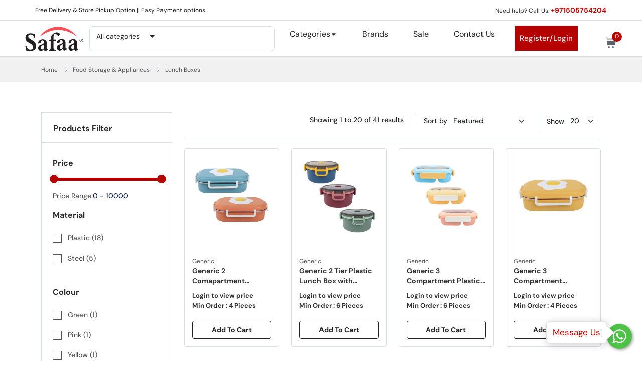

--- FILE ---
content_type: text/html; charset=utf-8
request_url: https://www.safaa.ae/index.php?route=product/category&path=9_96
body_size: 173880
content:
<!DOCTYPE html>
<html lang="en">

<head>
  <meta charset="UTF-8">
  <meta name="viewport" content="width=device-width, initial-scale=1, maximum-scale=1">
  <meta http-equiv="X-UA-Compatible" content="ie=edge">
  <base href="https://www.safaa.ae/" />
 
  

    <meta name="author" content="nDigital">

  
    <meta property="og:type" content="website">
    
  <meta name="twitter:card" content="summary">
  <meta name="twitter:title" content="Lunch Boxes">
  <title>Lunch Boxes</title>

  <link rel="apple-touch-icon" sizes="57x57" href="assets/icon/apple-icon-57x57.png">
<link rel="apple-touch-icon" sizes="60x60" href="assets/icon/apple-icon-60x60.png">
<link rel="apple-touch-icon" sizes="72x72" href="assets/icon/apple-icon-72x72.png">
<link rel="apple-touch-icon" sizes="76x76" href="assets/icon/apple-icon-76x76.png">
<link rel="apple-touch-icon" sizes="114x114" href="assets/icon/apple-icon-114x114.png">
<link rel="apple-touch-icon" sizes="120x120" href="assets/icon/apple-icon-120x120.png">
<link rel="apple-touch-icon" sizes="144x144" href="assets/icon/apple-icon-144x144.png">
<link rel="apple-touch-icon" sizes="152x152" href="assets/icon/apple-icon-152x152.png">
<link rel="apple-touch-icon" sizes="180x180" href="assets/icon/apple-icon-180x180.png">
<link rel="icon" type="image/png" sizes="192x192"  href="assets/icon/android-icon-192x192.png">
<link rel="icon" type="image/png" sizes="32x32" href="assets/icon/favicon-32x32.png">
<link rel="icon" type="image/png" sizes="96x96" href="assets/icon/favicon-96x96.png">
<link rel="icon" type="image/png" sizes="16x16" href="assets/icon/favicon-16x16.png">
<link rel="manifest" href="assets/icon/manifest.json">
<meta name="msapplication-TileColor" content="#ffffff">
<meta name="msapplication-TileImage" content="assets/icon/ms-icon-144x144.png">
<meta name="theme-color" content="#ffffff">
<meta name="msapplication-TileColor" content="#ffffff">
<meta name="template-color" content="#ffffff">




  <meta property="og:title" content="Lunch Boxes">
  <link rel="shortcut icon" type="image/x-icon" href="favicon.ico">
  <link href="assets/css/style.css?v=1.5" rel="stylesheet">
  <link href="assets/css/ndigital.css?v=1.5" rel="stylesheet">

  <script src="assets/js/vendors/jquery-3.6.0.min.js"></script>
      <script src="assets/js/common.js?v=1.5" type="text/javascript"></script>
    <link href="https://www.safaa.ae/index.php?route=product/category&amp;path=96" rel="canonical" />
    <link href="https://www.safaa.ae/index.php?route=product/category&amp;path=96&amp;page=2" rel="next" />
    <link href="https://www.safaa.ae/image/catalog/store/favicon-96x96.png" rel="icon" />
      <!-- Google tag (gtag.js) -->
<script async src="https://www.googletagmanager.com/gtag/js?id=G-3J2939Q50B"></script>
<script>
  window.dataLayer = window.dataLayer || [];
  function gtag(){dataLayer.push(arguments);}
  gtag('js', new Date());

  gtag('config', 'G-3J2939Q50B');
</script>
  </head>




<body>
  <div id="preloader-active">
    <div class="preloader d-flex align-items-center justify-content-center">
      <div class="preloader-inner position-relative">
        <div class="text-center"><img class="mb-10" width="100" src="assets/images/logo.png" alt="Safa">
          <div class="preloader-dots"></div>
        </div>
      </div>
    </div>
  </div>
  <div class="topbar">
    <div class="container-topbar">
     


      <div class="info-topbar text-left ">
                <div class="carousel slide" data-bs-ride="carousel">
          <div class="carousel-inner">

                        <div class="carousel-item  active " data-bs-interval="10000">
              <a href="#"> Free Delivery & Store Pickup Option || Easy Payment options </a>
            </div>

                        <div class="carousel-item  " data-bs-interval="10000">
              <a href=""> Register today and get access to exclusive deal prices. </a>
            </div>

            
          </div>
        </div>
              </div>
      <div class="menu-topbar-left d-none d-xl-block"></div>


      <div class="menu-topbar-right  d-none d-xl-block">
        <span class="font-xs color-brand-3">Need help? Call Us:</span><span class="font-sm-bold color-primary"><a href="tel:+971505754204"> +971505754204</a></span>

      </div>
    </div>
  </div>

  <header class="header sticky-bar">
    <div class="container">
      <div class="main-header">
        <div class="header-left">
          <div class="header-logo"><a class="d-flex" href="https://www.safaa.ae/index.php?route=common/home"><img alt="Ecom" src="assets/images/logo.png"></a>
          </div>
          <div class="header-search">
            <div class="box-header-search">
  <form class="form-search" method="post" action="javascript:;" id="header-search-form">
    <div class="box-category">
      <select class="select-active select2-hidden-accessible" name="category_id">
        <option value="0">All categories</option>
                        <option value="1">Cookware &amp; Bakeware</option>
        
                        <option value="3">Dinnerware &amp; Serveware</option>
        
                        <option value="6">Glasses &amp; Drinkware</option>
        
                        <option value="2">Kitchen Utensils &amp; Cutleries</option>
        
                        <option value="9">Food Storage &amp; Appliances</option>
        
                        <option value="5">Home &amp; Kitchen Essentials</option>
        
                        <option value="4">Cleaning Products</option>
        
                        <option value="7">Outdoor Cooking &amp; Accessories</option>
        
                        <option value="12">General Items</option>
        
        
      </select>
    </div>
    <div class="box-keysearch">
      <input class="form-control font-xs" type="text" name="search" value="" placeholder="">
    </div>
  </form>
</div>
<script type="text/javascript">
  $(document).ready(function () {
    $('#header-search-button').on('click', function () {
      var url = $('base').attr('href') + 'index.php?route=product/search';

      var value = $('#header-search-form input[name=\'search\']').val();

      if (value) {
        url += '&search=' + encodeURIComponent(value);
      }

      var category = $('#header-search-form [name=\'category_id\']').val();

      if (category) {
        url += '&category_id=' + encodeURIComponent(category);
      }

      location = url;
    });

    $('#header-search-form input[name=\'search\']').on('keydown', function (e) {
      if (e.keyCode == 13) {
        var url = $('base').attr('href') + 'index.php?route=product/search';

        var value = $('#header-search-form input[name=\'search\']').val();

        if (value) {
          url += '&search=' + encodeURIComponent(value);
        }

        var category = $('#header-search-form [name=\'category_id\']').val();

        if (category) {
          url += '&category_id=' + encodeURIComponent(category);
        }

        location = url;
      }
    });


  });
</script>


          </div>
          <div class="header-nav">
            <nav class="nav-main-menu d-none d-xl-block">
  <ul class="main-menu">
    <li class="has-children"><a href="#">Categories</a>
      <ul class="sub-menu two-col">
                        
                <li>
          <a href="https://www.safaa.ae/index.php?route=product/category&amp;path=1">Cookware &amp; Bakeware</a>
          <ul>
                        <li><a href="https://www.safaa.ae/index.php?route=product/category&amp;path=1_14">Bakeware</a></li>
                        <li><a href="https://www.safaa.ae/index.php?route=product/category&amp;path=1_13">Baking Tray</a></li>
                        <li><a href="https://www.safaa.ae/index.php?route=product/category&amp;path=1_8">Casseroles</a></li>
                        <li><a href="https://www.safaa.ae/index.php?route=product/category&amp;path=1_16">Cooking Pot - Curry Pot</a></li>
                        <li><a href="https://www.safaa.ae/index.php?route=product/category&amp;path=1_17">Cooking Pot - Topes</a></li>
                        <li><a href="https://www.safaa.ae/index.php?route=product/category&amp;path=1_18">Cooking Pot - Uruli</a></li>
                        <li><a href="https://www.safaa.ae/index.php?route=product/category&amp;path=1_19">Cookware Accessories</a></li>
                        <li><a href="https://www.safaa.ae/index.php?route=product/category&amp;path=1_20">Cookware Sets</a></li>
                        <li><a href="https://www.safaa.ae/index.php?route=product/category&amp;path=1_21">Frying Pans &amp; Tawa</a></li>
                        <li><a href="https://www.safaa.ae/index.php?route=product/category&amp;path=1_22">Grill Pan</a></li>
                        <li><a href="https://www.safaa.ae/index.php?route=product/category&amp;path=1_23">Milk Pan &amp; Sauce Pan</a></li>
                        <li><a href="https://www.safaa.ae/index.php?route=product/category&amp;path=1_24">Pizza Pan</a></li>
                        <li><a href="https://www.safaa.ae/index.php?route=product/category&amp;path=1_25">Pressure Cookers</a></li>
                        <li><a href="https://www.safaa.ae/index.php?route=product/category&amp;path=1_26">Steamers &amp; Puttu Makers</a></li>
                        <li><a href="https://www.safaa.ae/index.php?route=product/category&amp;path=1_27">Stockpot</a></li>
                        <li><a href="https://www.safaa.ae/index.php?route=product/category&amp;path=1_29">Woks, Kadai &amp; Stir-fry Pans</a></li>
                      </ul>
        </li>

        
        
                
                <li>
          <a href="https://www.safaa.ae/index.php?route=product/category&amp;path=3">Dinnerware &amp; Serveware</a>
          <ul>
                        <li><a href="https://www.safaa.ae/index.php?route=product/category&amp;path=3_30">Bowls</a></li>
                        <li><a href="https://www.safaa.ae/index.php?route=product/category&amp;path=3_31">Dinner Set</a></li>
                        <li><a href="https://www.safaa.ae/index.php?route=product/category&amp;path=3_33">Forks Set</a></li>
                        <li><a href="https://www.safaa.ae/index.php?route=product/category&amp;path=3_34">Hotpots</a></li>
                        <li><a href="https://www.safaa.ae/index.php?route=product/category&amp;path=3_35">Ketchup Bottles</a></li>
                        <li><a href="https://www.safaa.ae/index.php?route=product/category&amp;path=3_37">Knives Set</a></li>
                        <li><a href="https://www.safaa.ae/index.php?route=product/category&amp;path=3_59">Mixing Bowls</a></li>
                        <li><a href="https://www.safaa.ae/index.php?route=product/category&amp;path=3_38">Plates</a></li>
                        <li><a href="https://www.safaa.ae/index.php?route=product/category&amp;path=3_39">Salt &amp; Pepper Sets</a></li>
                        <li><a href="https://www.safaa.ae/index.php?route=product/category&amp;path=3_40">Serving Tray</a></li>
                        <li><a href="https://www.safaa.ae/index.php?route=product/category&amp;path=3_41">Side Plates</a></li>
                        <li><a href="https://www.safaa.ae/index.php?route=product/category&amp;path=3_42">Soup Plates</a></li>
                        <li><a href="https://www.safaa.ae/index.php?route=product/category&amp;path=3_43">Spoons</a></li>
                        <li><a href="https://www.safaa.ae/index.php?route=product/category&amp;path=3_44">Spoons Set</a></li>
                      </ul>
        </li>

        
        
                
                <li>
          <a href="https://www.safaa.ae/index.php?route=product/category&amp;path=6">Glasses &amp; Drinkware</a>
          <ul>
                        <li><a href="https://www.safaa.ae/index.php?route=product/category&amp;path=6_46">Cups &amp; Coffee Mugs</a></li>
                        <li><a href="https://www.safaa.ae/index.php?route=product/category&amp;path=6_47">Flask &amp; Thermos</a></li>
                        <li><a href="https://www.safaa.ae/index.php?route=product/category&amp;path=6_48">Glasses and Tumblers</a></li>
                        <li><a href="https://www.safaa.ae/index.php?route=product/category&amp;path=6_60">Teapots &amp; Coffee Servers</a></li>
                        <li><a href="https://www.safaa.ae/index.php?route=product/category&amp;path=6_50">Water Bottles</a></li>
                        <li><a href="https://www.safaa.ae/index.php?route=product/category&amp;path=6_51">Water Jug</a></li>
                        <li><a href="https://www.safaa.ae/index.php?route=product/category&amp;path=6_52">Water Pumps &amp; Dispenser</a></li>
                      </ul>
        </li>

        
        
                
                <li>
          <a href="https://www.safaa.ae/index.php?route=product/category&amp;path=2">Kitchen Utensils &amp; Cutleries</a>
          <ul>
                        <li><a href="https://www.safaa.ae/index.php?route=product/category&amp;path=2_53">Basting &amp; Rice Spoons</a></li>
                        <li><a href="https://www.safaa.ae/index.php?route=product/category&amp;path=2_54">Chopper Knife</a></li>
                        <li><a href="https://www.safaa.ae/index.php?route=product/category&amp;path=2_55">Colanders</a></li>
                        <li><a href="https://www.safaa.ae/index.php?route=product/category&amp;path=2_56">Cutters and Openers</a></li>
                        <li><a href="https://www.safaa.ae/index.php?route=product/category&amp;path=2_57">Cutting Board</a></li>
                        <li><a href="https://www.safaa.ae/index.php?route=product/category&amp;path=2_58">Fruit Vegetable Spicing Tools</a></li>
                        <li><a href="https://www.safaa.ae/index.php?route=product/category&amp;path=2_61">Graters</a></li>
                        <li><a href="https://www.safaa.ae/index.php?route=product/category&amp;path=2_62">Kitchen Brushes</a></li>
                        <li><a href="https://www.safaa.ae/index.php?route=product/category&amp;path=2_63">Kitchen Knife</a></li>
                        <li><a href="https://www.safaa.ae/index.php?route=product/category&amp;path=2_64">Kitchen Scissors</a></li>
                        <li><a href="https://www.safaa.ae/index.php?route=product/category&amp;path=2_65">Ladle &amp; Soup Spoons</a></li>
                        <li><a href="https://www.safaa.ae/index.php?route=product/category&amp;path=2_66">Lemon Squeezer</a></li>
                        <li><a href="https://www.safaa.ae/index.php?route=product/category&amp;path=2_67">Measuring Tools and Scales</a></li>
                        <li><a href="https://www.safaa.ae/index.php?route=product/category&amp;path=2_68">Mortar &amp; Pestle</a></li>
                        <li><a href="https://www.safaa.ae/index.php?route=product/category&amp;path=2_69">Pasta &amp; Pizza Tools</a></li>
                        <li><a href="https://www.safaa.ae/index.php?route=product/category&amp;path=2_132">Peelers</a></li>
                        <li><a href="https://www.safaa.ae/index.php?route=product/category&amp;path=2_70">Rolling Pin &amp; Board</a></li>
                        <li><a href="https://www.safaa.ae/index.php?route=product/category&amp;path=2_71">Skimmers</a></li>
                        <li><a href="https://www.safaa.ae/index.php?route=product/category&amp;path=2_72">Spatulas &amp; Turners</a></li>
                        <li><a href="https://www.safaa.ae/index.php?route=product/category&amp;path=2_133">Spoons Set</a></li>
                        <li><a href="https://www.safaa.ae/index.php?route=product/category&amp;path=2_73">Strainers</a></li>
                        <li><a href="https://www.safaa.ae/index.php?route=product/category&amp;path=2_74">Tongs &amp; Food Clips</a></li>
                        <li><a href="https://www.safaa.ae/index.php?route=product/category&amp;path=2_75">Toothpicks</a></li>
                        <li><a href="https://www.safaa.ae/index.php?route=product/category&amp;path=2_77">Whisks</a></li>
                      </ul>
        </li>

        
        
                
                <li>
          <a href="https://www.safaa.ae/index.php?route=product/category&amp;path=9">Food Storage &amp; Appliances</a>
          <ul>
                        <li><a href="https://www.safaa.ae/index.php?route=product/category&amp;path=9_134">Blenders &amp; Mixers</a></li>
                        <li><a href="https://www.safaa.ae/index.php?route=product/category&amp;path=9_135">Choppers &amp; Cutters</a></li>
                        <li><a href="https://www.safaa.ae/index.php?route=product/category&amp;path=9_136">Coconut Scraper</a></li>
                        <li><a href="https://www.safaa.ae/index.php?route=product/category&amp;path=9_137">Gas Cooking Stove</a></li>
                        <li><a href="https://www.safaa.ae/index.php?route=product/category&amp;path=9_94">Jars &amp; Containers</a></li>
                        <li><a href="https://www.safaa.ae/index.php?route=product/category&amp;path=9_138">Juicers</a></li>
                        <li><a href="https://www.safaa.ae/index.php?route=product/category&amp;path=9_131">Lighters</a></li>
                        <li><a href="https://www.safaa.ae/index.php?route=product/category&amp;path=9_96">Lunch Boxes</a></li>
                        <li><a href="https://www.safaa.ae/index.php?route=product/category&amp;path=9_140">Racks &amp; Shelf</a></li>
                        <li><a href="https://www.safaa.ae/index.php?route=product/category&amp;path=9_139">Snack Maker</a></li>
                      </ul>
        </li>

        
        
                
                <li>
          <a href="https://www.safaa.ae/index.php?route=product/category&amp;path=5">Home &amp; Kitchen Essentials</a>
          <ul>
                        <li><a href="https://www.safaa.ae/index.php?route=product/category&amp;path=5_127">Aprons</a></li>
                        <li><a href="https://www.safaa.ae/index.php?route=product/category&amp;path=5_104">Ashtrays</a></li>
                        <li><a href="https://www.safaa.ae/index.php?route=product/category&amp;path=5_105">Bath Leaf &amp; Loofah</a></li>
                        <li><a href="https://www.safaa.ae/index.php?route=product/category&amp;path=5_106">Bathroom Accessories</a></li>
                        <li><a href="https://www.safaa.ae/index.php?route=product/category&amp;path=5_107">Buckets, Basins &amp; Cups</a></li>
                        <li><a href="https://www.safaa.ae/index.php?route=product/category&amp;path=5_108">Cloth Drying Racks</a></li>
                        <li><a href="https://www.safaa.ae/index.php?route=product/category&amp;path=5_109">Cloth Hangers, Pegs &amp; Hooks</a></li>
                        <li><a href="https://www.safaa.ae/index.php?route=product/category&amp;path=5_128">Dish &amp; Clean Cloths</a></li>
                        <li><a href="https://www.safaa.ae/index.php?route=product/category&amp;path=5_110">Door Mats, Bath Mats and Rugs</a></li>
                        <li><a href="https://www.safaa.ae/index.php?route=product/category&amp;path=5_111">Dustbins</a></li>
                        <li><a href="https://www.safaa.ae/index.php?route=product/category&amp;path=5_112">Household Improvement Tools</a></li>
                        <li><a href="https://www.safaa.ae/index.php?route=product/category&amp;path=5_113">Iron Boards</a></li>
                        <li><a href="https://www.safaa.ae/index.php?route=product/category&amp;path=5_114">Laundry Basket</a></li>
                        <li><a href="https://www.safaa.ae/index.php?route=product/category&amp;path=5_115">Laundry Hamper</a></li>
                        <li><a href="https://www.safaa.ae/index.php?route=product/category&amp;path=5_116">Mirrors</a></li>
                        <li><a href="https://www.safaa.ae/index.php?route=product/category&amp;path=5_129">Place Mats &amp; Table Runner</a></li>
                        <li><a href="https://www.safaa.ae/index.php?route=product/category&amp;path=5_130">Potholders &amp; Oven Mitts Gloves</a></li>
                        <li><a href="https://www.safaa.ae/index.php?route=product/category&amp;path=5_117">Ropes</a></li>
                        <li><a href="https://www.safaa.ae/index.php?route=product/category&amp;path=5_118">Soap Boxes &amp; Trays</a></li>
                        <li><a href="https://www.safaa.ae/index.php?route=product/category&amp;path=5_119">Tissue Boxes</a></li>
                      </ul>
        </li>

        
        
                
                <li>
          <a href="https://www.safaa.ae/index.php?route=product/category&amp;path=4">Cleaning Products</a>
          <ul>
                        <li><a href="https://www.safaa.ae/index.php?route=product/category&amp;path=4_78">Bottle Brushes</a></li>
                        <li><a href="https://www.safaa.ae/index.php?route=product/category&amp;path=4_79">Brooms</a></li>
                        <li><a href="https://www.safaa.ae/index.php?route=product/category&amp;path=4_80">Cleaning Tools</a></li>
                        <li><a href="https://www.safaa.ae/index.php?route=product/category&amp;path=4_81">Dish Brushes</a></li>
                        <li><a href="https://www.safaa.ae/index.php?route=product/category&amp;path=4_82">Dusters</a></li>
                        <li><a href="https://www.safaa.ae/index.php?route=product/category&amp;path=4_83">Dustpans</a></li>
                        <li><a href="https://www.safaa.ae/index.php?route=product/category&amp;path=4_84">Floor Wipers</a></li>
                        <li><a href="https://www.safaa.ae/index.php?route=product/category&amp;path=4_85">Garden Rakes</a></li>
                        <li><a href="https://www.safaa.ae/index.php?route=product/category&amp;path=4_86">Glass Wipers</a></li>
                        <li><a href="https://www.safaa.ae/index.php?route=product/category&amp;path=4_87">Gloves</a></li>
                        <li><a href="https://www.safaa.ae/index.php?route=product/category&amp;path=4_88">Hand Brushes</a></li>
                        <li><a href="https://www.safaa.ae/index.php?route=product/category&amp;path=4_89">Lint Rollers</a></li>
                        <li><a href="https://www.safaa.ae/index.php?route=product/category&amp;path=4_90">Mops</a></li>
                        <li><a href="https://www.safaa.ae/index.php?route=product/category&amp;path=4_91">Scourer, Sponges &amp; Scouring Pads</a></li>
                        <li><a href="https://www.safaa.ae/index.php?route=product/category&amp;path=4_92">Spray Bottles</a></li>
                        <li><a href="https://www.safaa.ae/index.php?route=product/category&amp;path=4_93">Toilet Brushes</a></li>
                      </ul>
        </li>

        
        
                
                <li>
          <a href="https://www.safaa.ae/index.php?route=product/category&amp;path=7">Outdoor Cooking &amp; Accessories</a>
          <ul>
                        <li><a href="https://www.safaa.ae/index.php?route=product/category&amp;path=7_120">Barbecue Skewers</a></li>
                        <li><a href="https://www.safaa.ae/index.php?route=product/category&amp;path=7_121">Barbeque Grills</a></li>
                        <li><a href="https://www.safaa.ae/index.php?route=product/category&amp;path=7_122">Barbeque Tools and Accessories</a></li>
                        <li><a href="https://www.safaa.ae/index.php?route=product/category&amp;path=7_123">Brushes</a></li>
                        <li><a href="https://www.safaa.ae/index.php?route=product/category&amp;path=7_124">Chillers &amp; Coolers</a></li>
                        <li><a href="https://www.safaa.ae/index.php?route=product/category&amp;path=7_125">Outdoor Stoves</a></li>
                      </ul>
        </li>

        
        
                
                <li>
          <a href="https://www.safaa.ae/index.php?route=product/category&amp;path=12">General Items</a>
          <ul>
                        <li><a href="https://www.safaa.ae/index.php?route=product/category&amp;path=12_97">Bicycle Pumps</a></li>
                        <li><a href="https://www.safaa.ae/index.php?route=product/category&amp;path=12_98">Binders</a></li>
                        <li><a href="https://www.safaa.ae/index.php?route=product/category&amp;path=12_99">Coin Boxes</a></li>
                        <li><a href="https://www.safaa.ae/index.php?route=product/category&amp;path=12_100">Cotton Buds</a></li>
                        <li><a href="https://www.safaa.ae/index.php?route=product/category&amp;path=12_101">Hot Bags</a></li>
                        <li><a href="https://www.safaa.ae/index.php?route=product/category&amp;path=12_141">Sharpening Stone</a></li>
                        <li><a href="https://www.safaa.ae/index.php?route=product/category&amp;path=12_102">Siphon Pumps</a></li>
                        <li><a href="https://www.safaa.ae/index.php?route=product/category&amp;path=12_103">Stationery Scissors</a></li>
                      </ul>
        </li>

        
        
                

      </ul>
    </li>
    <li><a href="https://www.safaa.ae/index.php?route=product/manufacturer">Brands</a></li>
    <li><a href="https://www.safaa.ae/index.php?route=product/special">Sale</a></li>
    <li><a href="https://www.safaa.ae/index.php?route=information/contact">Contact Us</a></li>

        <li class="menu-login"><a href="https://www.safaa.ae/index.php?route=account/login"> Register/Login</a></li>
    


  </ul>
</nav>

            <div class="burger-icon burger-icon-white"><span class="burger-icon-top"></span><span
                class="burger-icon-mid"></span><span class="burger-icon-bottom"></span></div>
          </div>
          <div class="header-shop ">
            <div class="d-inline-block box-dropdown-cart"><span
                class="font-lg icon-list icon-account d-none"><span>Account</span></span>
              <div class="dropdown-account">
                <ul>
                                    <li><a href="https://www.safaa.ae/index.php?route=account/login"> Login </a></li>
                  <li><a href="https://www.safaa.ae/index.php?route=account/register"> Register </a></li>
                  


                </ul>
              </div>
            </div>

            <div class="header-cart ">
              <div class="d-inline-block box-dropdown-cart">
  <span class="font-lg icon-list icon-cart">
    <span>Cart</span>
    <span class="number-item font-xs cart-quantity">0</span>
  </span>
  <div class="dropdown-cart">
    <div class="dropdown-cart-inner">
        <p class="text-center pt-5 pb-5 mb-5">Your cart is empty</p>
    
      </div>
</div>
</div>
              </div>

           


          </div>
        </div>
      </div>
    </div>
  </header>

  <div class="mobile-header-active mobile-header-wrapper-style perfect-scrollbar">
    <div class="mobile-header-wrapper-inner">
        <div class="mobile-header-content-area">
            <div class="mobile-logo">
                <a class="d-flex" href="https://www.safaa.ae/index.php?route=common/home"><img alt="Safa" src="assets/images/logo.png"></a>
            </div>
            <div class="perfect-scroll">
                <div class="mobile-menu-wrap mobile-header-border">
                    <div class="mobile-account">
                                                <ul class="mobile-menu">
                                                        <li><a href="https://www.safaa.ae/index.php?route=account/login"> Login / Register </a></li>
                                
    
                        </ul>
                    </div>
    
                    <nav class="mt-15">
                        <ul class="mobile-menu font-heading">


                            <li><a href="https://www.safaa.ae/index.php?route=common/home">Home</a></li>

                                                        <li class="has-children"><a href="#">Categories</a>
                                <ul class="sub-menu">
                                                                        
                                                                        <li class="has-children">
                                        <a href="https://www.safaa.ae/index.php?route=product/category&amp;path=1">Cookware &amp; Bakeware</a>
                                        <ul class="sub-menu">
                                                                                        <li><a href="https://www.safaa.ae/index.php?route=product/category&amp;path=1_14">Bakeware</a></li>
                                                                                        <li><a href="https://www.safaa.ae/index.php?route=product/category&amp;path=1_13">Baking Tray</a></li>
                                                                                        <li><a href="https://www.safaa.ae/index.php?route=product/category&amp;path=1_8">Casseroles</a></li>
                                                                                        <li><a href="https://www.safaa.ae/index.php?route=product/category&amp;path=1_16">Cooking Pot - Curry Pot</a></li>
                                                                                        <li><a href="https://www.safaa.ae/index.php?route=product/category&amp;path=1_17">Cooking Pot - Topes</a></li>
                                                                                        <li><a href="https://www.safaa.ae/index.php?route=product/category&amp;path=1_18">Cooking Pot - Uruli</a></li>
                                                                                        <li><a href="https://www.safaa.ae/index.php?route=product/category&amp;path=1_19">Cookware Accessories</a></li>
                                                                                        <li><a href="https://www.safaa.ae/index.php?route=product/category&amp;path=1_20">Cookware Sets</a></li>
                                                                                        <li><a href="https://www.safaa.ae/index.php?route=product/category&amp;path=1_21">Frying Pans &amp; Tawa</a></li>
                                                                                        <li><a href="https://www.safaa.ae/index.php?route=product/category&amp;path=1_22">Grill Pan</a></li>
                                                                                        <li><a href="https://www.safaa.ae/index.php?route=product/category&amp;path=1_23">Milk Pan &amp; Sauce Pan</a></li>
                                                                                        <li><a href="https://www.safaa.ae/index.php?route=product/category&amp;path=1_24">Pizza Pan</a></li>
                                                                                        <li><a href="https://www.safaa.ae/index.php?route=product/category&amp;path=1_25">Pressure Cookers</a></li>
                                                                                        <li><a href="https://www.safaa.ae/index.php?route=product/category&amp;path=1_26">Steamers &amp; Puttu Makers</a></li>
                                                                                        <li><a href="https://www.safaa.ae/index.php?route=product/category&amp;path=1_27">Stockpot</a></li>
                                                                                        <li><a href="https://www.safaa.ae/index.php?route=product/category&amp;path=1_29">Woks, Kadai &amp; Stir-fry Pans</a></li>
                                                                                    </ul>
                                    </li>

                                    
                                    
                                                                        
                                                                        <li class="has-children">
                                        <a href="https://www.safaa.ae/index.php?route=product/category&amp;path=3">Dinnerware &amp; Serveware</a>
                                        <ul class="sub-menu">
                                                                                        <li><a href="https://www.safaa.ae/index.php?route=product/category&amp;path=3_30">Bowls</a></li>
                                                                                        <li><a href="https://www.safaa.ae/index.php?route=product/category&amp;path=3_31">Dinner Set</a></li>
                                                                                        <li><a href="https://www.safaa.ae/index.php?route=product/category&amp;path=3_33">Forks Set</a></li>
                                                                                        <li><a href="https://www.safaa.ae/index.php?route=product/category&amp;path=3_34">Hotpots</a></li>
                                                                                        <li><a href="https://www.safaa.ae/index.php?route=product/category&amp;path=3_35">Ketchup Bottles</a></li>
                                                                                        <li><a href="https://www.safaa.ae/index.php?route=product/category&amp;path=3_37">Knives Set</a></li>
                                                                                        <li><a href="https://www.safaa.ae/index.php?route=product/category&amp;path=3_59">Mixing Bowls</a></li>
                                                                                        <li><a href="https://www.safaa.ae/index.php?route=product/category&amp;path=3_38">Plates</a></li>
                                                                                        <li><a href="https://www.safaa.ae/index.php?route=product/category&amp;path=3_39">Salt &amp; Pepper Sets</a></li>
                                                                                        <li><a href="https://www.safaa.ae/index.php?route=product/category&amp;path=3_40">Serving Tray</a></li>
                                                                                        <li><a href="https://www.safaa.ae/index.php?route=product/category&amp;path=3_41">Side Plates</a></li>
                                                                                        <li><a href="https://www.safaa.ae/index.php?route=product/category&amp;path=3_42">Soup Plates</a></li>
                                                                                        <li><a href="https://www.safaa.ae/index.php?route=product/category&amp;path=3_43">Spoons</a></li>
                                                                                        <li><a href="https://www.safaa.ae/index.php?route=product/category&amp;path=3_44">Spoons Set</a></li>
                                                                                    </ul>
                                    </li>

                                    
                                    
                                                                        
                                                                        <li class="has-children">
                                        <a href="https://www.safaa.ae/index.php?route=product/category&amp;path=6">Glasses &amp; Drinkware</a>
                                        <ul class="sub-menu">
                                                                                        <li><a href="https://www.safaa.ae/index.php?route=product/category&amp;path=6_46">Cups &amp; Coffee Mugs</a></li>
                                                                                        <li><a href="https://www.safaa.ae/index.php?route=product/category&amp;path=6_47">Flask &amp; Thermos</a></li>
                                                                                        <li><a href="https://www.safaa.ae/index.php?route=product/category&amp;path=6_48">Glasses and Tumblers</a></li>
                                                                                        <li><a href="https://www.safaa.ae/index.php?route=product/category&amp;path=6_60">Teapots &amp; Coffee Servers</a></li>
                                                                                        <li><a href="https://www.safaa.ae/index.php?route=product/category&amp;path=6_50">Water Bottles</a></li>
                                                                                        <li><a href="https://www.safaa.ae/index.php?route=product/category&amp;path=6_51">Water Jug</a></li>
                                                                                        <li><a href="https://www.safaa.ae/index.php?route=product/category&amp;path=6_52">Water Pumps &amp; Dispenser</a></li>
                                                                                    </ul>
                                    </li>

                                    
                                    
                                                                        
                                                                        <li class="has-children">
                                        <a href="https://www.safaa.ae/index.php?route=product/category&amp;path=2">Kitchen Utensils &amp; Cutleries</a>
                                        <ul class="sub-menu">
                                                                                        <li><a href="https://www.safaa.ae/index.php?route=product/category&amp;path=2_53">Basting &amp; Rice Spoons</a></li>
                                                                                        <li><a href="https://www.safaa.ae/index.php?route=product/category&amp;path=2_54">Chopper Knife</a></li>
                                                                                        <li><a href="https://www.safaa.ae/index.php?route=product/category&amp;path=2_55">Colanders</a></li>
                                                                                        <li><a href="https://www.safaa.ae/index.php?route=product/category&amp;path=2_56">Cutters and Openers</a></li>
                                                                                        <li><a href="https://www.safaa.ae/index.php?route=product/category&amp;path=2_57">Cutting Board</a></li>
                                                                                        <li><a href="https://www.safaa.ae/index.php?route=product/category&amp;path=2_58">Fruit Vegetable Spicing Tools</a></li>
                                                                                        <li><a href="https://www.safaa.ae/index.php?route=product/category&amp;path=2_61">Graters</a></li>
                                                                                        <li><a href="https://www.safaa.ae/index.php?route=product/category&amp;path=2_62">Kitchen Brushes</a></li>
                                                                                        <li><a href="https://www.safaa.ae/index.php?route=product/category&amp;path=2_63">Kitchen Knife</a></li>
                                                                                        <li><a href="https://www.safaa.ae/index.php?route=product/category&amp;path=2_64">Kitchen Scissors</a></li>
                                                                                        <li><a href="https://www.safaa.ae/index.php?route=product/category&amp;path=2_65">Ladle &amp; Soup Spoons</a></li>
                                                                                        <li><a href="https://www.safaa.ae/index.php?route=product/category&amp;path=2_66">Lemon Squeezer</a></li>
                                                                                        <li><a href="https://www.safaa.ae/index.php?route=product/category&amp;path=2_67">Measuring Tools and Scales</a></li>
                                                                                        <li><a href="https://www.safaa.ae/index.php?route=product/category&amp;path=2_68">Mortar &amp; Pestle</a></li>
                                                                                        <li><a href="https://www.safaa.ae/index.php?route=product/category&amp;path=2_69">Pasta &amp; Pizza Tools</a></li>
                                                                                        <li><a href="https://www.safaa.ae/index.php?route=product/category&amp;path=2_132">Peelers</a></li>
                                                                                        <li><a href="https://www.safaa.ae/index.php?route=product/category&amp;path=2_70">Rolling Pin &amp; Board</a></li>
                                                                                        <li><a href="https://www.safaa.ae/index.php?route=product/category&amp;path=2_71">Skimmers</a></li>
                                                                                        <li><a href="https://www.safaa.ae/index.php?route=product/category&amp;path=2_72">Spatulas &amp; Turners</a></li>
                                                                                        <li><a href="https://www.safaa.ae/index.php?route=product/category&amp;path=2_133">Spoons Set</a></li>
                                                                                        <li><a href="https://www.safaa.ae/index.php?route=product/category&amp;path=2_73">Strainers</a></li>
                                                                                        <li><a href="https://www.safaa.ae/index.php?route=product/category&amp;path=2_74">Tongs &amp; Food Clips</a></li>
                                                                                        <li><a href="https://www.safaa.ae/index.php?route=product/category&amp;path=2_75">Toothpicks</a></li>
                                                                                        <li><a href="https://www.safaa.ae/index.php?route=product/category&amp;path=2_77">Whisks</a></li>
                                                                                    </ul>
                                    </li>

                                    
                                    
                                                                        
                                                                        <li class="has-children">
                                        <a href="https://www.safaa.ae/index.php?route=product/category&amp;path=9">Food Storage &amp; Appliances</a>
                                        <ul class="sub-menu">
                                                                                        <li><a href="https://www.safaa.ae/index.php?route=product/category&amp;path=9_134">Blenders &amp; Mixers</a></li>
                                                                                        <li><a href="https://www.safaa.ae/index.php?route=product/category&amp;path=9_135">Choppers &amp; Cutters</a></li>
                                                                                        <li><a href="https://www.safaa.ae/index.php?route=product/category&amp;path=9_136">Coconut Scraper</a></li>
                                                                                        <li><a href="https://www.safaa.ae/index.php?route=product/category&amp;path=9_137">Gas Cooking Stove</a></li>
                                                                                        <li><a href="https://www.safaa.ae/index.php?route=product/category&amp;path=9_94">Jars &amp; Containers</a></li>
                                                                                        <li><a href="https://www.safaa.ae/index.php?route=product/category&amp;path=9_138">Juicers</a></li>
                                                                                        <li><a href="https://www.safaa.ae/index.php?route=product/category&amp;path=9_131">Lighters</a></li>
                                                                                        <li><a href="https://www.safaa.ae/index.php?route=product/category&amp;path=9_96">Lunch Boxes</a></li>
                                                                                        <li><a href="https://www.safaa.ae/index.php?route=product/category&amp;path=9_140">Racks &amp; Shelf</a></li>
                                                                                        <li><a href="https://www.safaa.ae/index.php?route=product/category&amp;path=9_139">Snack Maker</a></li>
                                                                                    </ul>
                                    </li>

                                    
                                    
                                                                        
                                                                        <li class="has-children">
                                        <a href="https://www.safaa.ae/index.php?route=product/category&amp;path=5">Home &amp; Kitchen Essentials</a>
                                        <ul class="sub-menu">
                                                                                        <li><a href="https://www.safaa.ae/index.php?route=product/category&amp;path=5_127">Aprons</a></li>
                                                                                        <li><a href="https://www.safaa.ae/index.php?route=product/category&amp;path=5_104">Ashtrays</a></li>
                                                                                        <li><a href="https://www.safaa.ae/index.php?route=product/category&amp;path=5_105">Bath Leaf &amp; Loofah</a></li>
                                                                                        <li><a href="https://www.safaa.ae/index.php?route=product/category&amp;path=5_106">Bathroom Accessories</a></li>
                                                                                        <li><a href="https://www.safaa.ae/index.php?route=product/category&amp;path=5_107">Buckets, Basins &amp; Cups</a></li>
                                                                                        <li><a href="https://www.safaa.ae/index.php?route=product/category&amp;path=5_108">Cloth Drying Racks</a></li>
                                                                                        <li><a href="https://www.safaa.ae/index.php?route=product/category&amp;path=5_109">Cloth Hangers, Pegs &amp; Hooks</a></li>
                                                                                        <li><a href="https://www.safaa.ae/index.php?route=product/category&amp;path=5_128">Dish &amp; Clean Cloths</a></li>
                                                                                        <li><a href="https://www.safaa.ae/index.php?route=product/category&amp;path=5_110">Door Mats, Bath Mats and Rugs</a></li>
                                                                                        <li><a href="https://www.safaa.ae/index.php?route=product/category&amp;path=5_111">Dustbins</a></li>
                                                                                        <li><a href="https://www.safaa.ae/index.php?route=product/category&amp;path=5_112">Household Improvement Tools</a></li>
                                                                                        <li><a href="https://www.safaa.ae/index.php?route=product/category&amp;path=5_113">Iron Boards</a></li>
                                                                                        <li><a href="https://www.safaa.ae/index.php?route=product/category&amp;path=5_114">Laundry Basket</a></li>
                                                                                        <li><a href="https://www.safaa.ae/index.php?route=product/category&amp;path=5_115">Laundry Hamper</a></li>
                                                                                        <li><a href="https://www.safaa.ae/index.php?route=product/category&amp;path=5_116">Mirrors</a></li>
                                                                                        <li><a href="https://www.safaa.ae/index.php?route=product/category&amp;path=5_129">Place Mats &amp; Table Runner</a></li>
                                                                                        <li><a href="https://www.safaa.ae/index.php?route=product/category&amp;path=5_130">Potholders &amp; Oven Mitts Gloves</a></li>
                                                                                        <li><a href="https://www.safaa.ae/index.php?route=product/category&amp;path=5_117">Ropes</a></li>
                                                                                        <li><a href="https://www.safaa.ae/index.php?route=product/category&amp;path=5_118">Soap Boxes &amp; Trays</a></li>
                                                                                        <li><a href="https://www.safaa.ae/index.php?route=product/category&amp;path=5_119">Tissue Boxes</a></li>
                                                                                    </ul>
                                    </li>

                                    
                                    
                                                                        
                                                                        <li class="has-children">
                                        <a href="https://www.safaa.ae/index.php?route=product/category&amp;path=4">Cleaning Products</a>
                                        <ul class="sub-menu">
                                                                                        <li><a href="https://www.safaa.ae/index.php?route=product/category&amp;path=4_78">Bottle Brushes</a></li>
                                                                                        <li><a href="https://www.safaa.ae/index.php?route=product/category&amp;path=4_79">Brooms</a></li>
                                                                                        <li><a href="https://www.safaa.ae/index.php?route=product/category&amp;path=4_80">Cleaning Tools</a></li>
                                                                                        <li><a href="https://www.safaa.ae/index.php?route=product/category&amp;path=4_81">Dish Brushes</a></li>
                                                                                        <li><a href="https://www.safaa.ae/index.php?route=product/category&amp;path=4_82">Dusters</a></li>
                                                                                        <li><a href="https://www.safaa.ae/index.php?route=product/category&amp;path=4_83">Dustpans</a></li>
                                                                                        <li><a href="https://www.safaa.ae/index.php?route=product/category&amp;path=4_84">Floor Wipers</a></li>
                                                                                        <li><a href="https://www.safaa.ae/index.php?route=product/category&amp;path=4_85">Garden Rakes</a></li>
                                                                                        <li><a href="https://www.safaa.ae/index.php?route=product/category&amp;path=4_86">Glass Wipers</a></li>
                                                                                        <li><a href="https://www.safaa.ae/index.php?route=product/category&amp;path=4_87">Gloves</a></li>
                                                                                        <li><a href="https://www.safaa.ae/index.php?route=product/category&amp;path=4_88">Hand Brushes</a></li>
                                                                                        <li><a href="https://www.safaa.ae/index.php?route=product/category&amp;path=4_89">Lint Rollers</a></li>
                                                                                        <li><a href="https://www.safaa.ae/index.php?route=product/category&amp;path=4_90">Mops</a></li>
                                                                                        <li><a href="https://www.safaa.ae/index.php?route=product/category&amp;path=4_91">Scourer, Sponges &amp; Scouring Pads</a></li>
                                                                                        <li><a href="https://www.safaa.ae/index.php?route=product/category&amp;path=4_92">Spray Bottles</a></li>
                                                                                        <li><a href="https://www.safaa.ae/index.php?route=product/category&amp;path=4_93">Toilet Brushes</a></li>
                                                                                    </ul>
                                    </li>

                                    
                                    
                                                                        
                                                                        <li class="has-children">
                                        <a href="https://www.safaa.ae/index.php?route=product/category&amp;path=7">Outdoor Cooking &amp; Accessories</a>
                                        <ul class="sub-menu">
                                                                                        <li><a href="https://www.safaa.ae/index.php?route=product/category&amp;path=7_120">Barbecue Skewers</a></li>
                                                                                        <li><a href="https://www.safaa.ae/index.php?route=product/category&amp;path=7_121">Barbeque Grills</a></li>
                                                                                        <li><a href="https://www.safaa.ae/index.php?route=product/category&amp;path=7_122">Barbeque Tools and Accessories</a></li>
                                                                                        <li><a href="https://www.safaa.ae/index.php?route=product/category&amp;path=7_123">Brushes</a></li>
                                                                                        <li><a href="https://www.safaa.ae/index.php?route=product/category&amp;path=7_124">Chillers &amp; Coolers</a></li>
                                                                                        <li><a href="https://www.safaa.ae/index.php?route=product/category&amp;path=7_125">Outdoor Stoves</a></li>
                                                                                    </ul>
                                    </li>

                                    
                                    
                                                                        
                                                                        <li class="has-children">
                                        <a href="https://www.safaa.ae/index.php?route=product/category&amp;path=12">General Items</a>
                                        <ul class="sub-menu">
                                                                                        <li><a href="https://www.safaa.ae/index.php?route=product/category&amp;path=12_97">Bicycle Pumps</a></li>
                                                                                        <li><a href="https://www.safaa.ae/index.php?route=product/category&amp;path=12_98">Binders</a></li>
                                                                                        <li><a href="https://www.safaa.ae/index.php?route=product/category&amp;path=12_99">Coin Boxes</a></li>
                                                                                        <li><a href="https://www.safaa.ae/index.php?route=product/category&amp;path=12_100">Cotton Buds</a></li>
                                                                                        <li><a href="https://www.safaa.ae/index.php?route=product/category&amp;path=12_101">Hot Bags</a></li>
                                                                                        <li><a href="https://www.safaa.ae/index.php?route=product/category&amp;path=12_141">Sharpening Stone</a></li>
                                                                                        <li><a href="https://www.safaa.ae/index.php?route=product/category&amp;path=12_102">Siphon Pumps</a></li>
                                                                                        <li><a href="https://www.safaa.ae/index.php?route=product/category&amp;path=12_103">Stationery Scissors</a></li>
                                                                                    </ul>
                                    </li>

                                    
                                    
                                                                        
                                </ul>
                            </li>


                            <li><a href="https://www.safaa.ae/index.php?route=product/manufacturer">Brands</a></li>
                            <li><a href="https://www.safaa.ae/index.php?route=product/special">Sale</a></li>
                            <li><a href="https://www.safaa.ae/index.php?route=information/contact">Contact Us</a></li>
                        </ul>
                    </nav>
                </div>
                
            </div>
        </div>
    </div>
</div>

<div class="mobile-header-active mobile-header-wrapper-style perfect-scrollbar">
    <div class="mobile-header-wrapper-inner">
        <div class="mobile-header-content-area">
            <div class="mobile-logo">
                <a class="d-flex" href="https://www.safaa.ae/index.php?route=common/home">
                    <img alt="Safa" src="assets/images/logo.png"></a>
            </div>
            <div class="perfect-scroll">
                <div class="mobile-menu-wrap mobile-header-border">
                    <div class="mobile-account">
                                                <ul class="mobile-menu">
                                                        <li class="menu-login"><a href="https://www.safaa.ae/index.php?route=account/login"> Login / Register </a></li>
                                                    </ul>
                    </div>
    
                    <nav class="mt-15">
                        <ul class="mobile-menu font-heading">

                            <li><a href="https://www.safaa.ae/index.php?route=common/home">Home</a></li>

                                                        <li class="has-children"><a href="#">Categories</a>
                                <ul class="sub-menu">
                                                                        
                                                                        <li class="has-children">
                                        <a href="https://www.safaa.ae/index.php?route=product/category&amp;path=1">Cookware &amp; Bakeware</a>
                                        <ul class="sub-menu">
                                                                                        <li><a href="https://www.safaa.ae/index.php?route=product/category&amp;path=1_14">Bakeware</a></li>
                                                                                        <li><a href="https://www.safaa.ae/index.php?route=product/category&amp;path=1_13">Baking Tray</a></li>
                                                                                        <li><a href="https://www.safaa.ae/index.php?route=product/category&amp;path=1_8">Casseroles</a></li>
                                                                                        <li><a href="https://www.safaa.ae/index.php?route=product/category&amp;path=1_16">Cooking Pot - Curry Pot</a></li>
                                                                                        <li><a href="https://www.safaa.ae/index.php?route=product/category&amp;path=1_17">Cooking Pot - Topes</a></li>
                                                                                        <li><a href="https://www.safaa.ae/index.php?route=product/category&amp;path=1_18">Cooking Pot - Uruli</a></li>
                                                                                        <li><a href="https://www.safaa.ae/index.php?route=product/category&amp;path=1_19">Cookware Accessories</a></li>
                                                                                        <li><a href="https://www.safaa.ae/index.php?route=product/category&amp;path=1_20">Cookware Sets</a></li>
                                                                                        <li><a href="https://www.safaa.ae/index.php?route=product/category&amp;path=1_21">Frying Pans &amp; Tawa</a></li>
                                                                                        <li><a href="https://www.safaa.ae/index.php?route=product/category&amp;path=1_22">Grill Pan</a></li>
                                                                                        <li><a href="https://www.safaa.ae/index.php?route=product/category&amp;path=1_23">Milk Pan &amp; Sauce Pan</a></li>
                                                                                        <li><a href="https://www.safaa.ae/index.php?route=product/category&amp;path=1_24">Pizza Pan</a></li>
                                                                                        <li><a href="https://www.safaa.ae/index.php?route=product/category&amp;path=1_25">Pressure Cookers</a></li>
                                                                                        <li><a href="https://www.safaa.ae/index.php?route=product/category&amp;path=1_26">Steamers &amp; Puttu Makers</a></li>
                                                                                        <li><a href="https://www.safaa.ae/index.php?route=product/category&amp;path=1_27">Stockpot</a></li>
                                                                                        <li><a href="https://www.safaa.ae/index.php?route=product/category&amp;path=1_29">Woks, Kadai &amp; Stir-fry Pans</a></li>
                                                                                    </ul>
                                    </li>

                                    

                                    
                                                                        
                                                                        <li class="has-children">
                                        <a href="https://www.safaa.ae/index.php?route=product/category&amp;path=3">Dinnerware &amp; Serveware</a>
                                        <ul class="sub-menu">
                                                                                        <li><a href="https://www.safaa.ae/index.php?route=product/category&amp;path=3_30">Bowls</a></li>
                                                                                        <li><a href="https://www.safaa.ae/index.php?route=product/category&amp;path=3_31">Dinner Set</a></li>
                                                                                        <li><a href="https://www.safaa.ae/index.php?route=product/category&amp;path=3_33">Forks Set</a></li>
                                                                                        <li><a href="https://www.safaa.ae/index.php?route=product/category&amp;path=3_34">Hotpots</a></li>
                                                                                        <li><a href="https://www.safaa.ae/index.php?route=product/category&amp;path=3_35">Ketchup Bottles</a></li>
                                                                                        <li><a href="https://www.safaa.ae/index.php?route=product/category&amp;path=3_37">Knives Set</a></li>
                                                                                        <li><a href="https://www.safaa.ae/index.php?route=product/category&amp;path=3_59">Mixing Bowls</a></li>
                                                                                        <li><a href="https://www.safaa.ae/index.php?route=product/category&amp;path=3_38">Plates</a></li>
                                                                                        <li><a href="https://www.safaa.ae/index.php?route=product/category&amp;path=3_39">Salt &amp; Pepper Sets</a></li>
                                                                                        <li><a href="https://www.safaa.ae/index.php?route=product/category&amp;path=3_40">Serving Tray</a></li>
                                                                                        <li><a href="https://www.safaa.ae/index.php?route=product/category&amp;path=3_41">Side Plates</a></li>
                                                                                        <li><a href="https://www.safaa.ae/index.php?route=product/category&amp;path=3_42">Soup Plates</a></li>
                                                                                        <li><a href="https://www.safaa.ae/index.php?route=product/category&amp;path=3_43">Spoons</a></li>
                                                                                        <li><a href="https://www.safaa.ae/index.php?route=product/category&amp;path=3_44">Spoons Set</a></li>
                                                                                    </ul>
                                    </li>

                                    

                                    
                                                                        
                                                                        <li class="has-children">
                                        <a href="https://www.safaa.ae/index.php?route=product/category&amp;path=6">Glasses &amp; Drinkware</a>
                                        <ul class="sub-menu">
                                                                                        <li><a href="https://www.safaa.ae/index.php?route=product/category&amp;path=6_46">Cups &amp; Coffee Mugs</a></li>
                                                                                        <li><a href="https://www.safaa.ae/index.php?route=product/category&amp;path=6_47">Flask &amp; Thermos</a></li>
                                                                                        <li><a href="https://www.safaa.ae/index.php?route=product/category&amp;path=6_48">Glasses and Tumblers</a></li>
                                                                                        <li><a href="https://www.safaa.ae/index.php?route=product/category&amp;path=6_60">Teapots &amp; Coffee Servers</a></li>
                                                                                        <li><a href="https://www.safaa.ae/index.php?route=product/category&amp;path=6_50">Water Bottles</a></li>
                                                                                        <li><a href="https://www.safaa.ae/index.php?route=product/category&amp;path=6_51">Water Jug</a></li>
                                                                                        <li><a href="https://www.safaa.ae/index.php?route=product/category&amp;path=6_52">Water Pumps &amp; Dispenser</a></li>
                                                                                    </ul>
                                    </li>

                                    

                                    
                                                                        
                                                                        <li class="has-children">
                                        <a href="https://www.safaa.ae/index.php?route=product/category&amp;path=2">Kitchen Utensils &amp; Cutleries</a>
                                        <ul class="sub-menu">
                                                                                        <li><a href="https://www.safaa.ae/index.php?route=product/category&amp;path=2_53">Basting &amp; Rice Spoons</a></li>
                                                                                        <li><a href="https://www.safaa.ae/index.php?route=product/category&amp;path=2_54">Chopper Knife</a></li>
                                                                                        <li><a href="https://www.safaa.ae/index.php?route=product/category&amp;path=2_55">Colanders</a></li>
                                                                                        <li><a href="https://www.safaa.ae/index.php?route=product/category&amp;path=2_56">Cutters and Openers</a></li>
                                                                                        <li><a href="https://www.safaa.ae/index.php?route=product/category&amp;path=2_57">Cutting Board</a></li>
                                                                                        <li><a href="https://www.safaa.ae/index.php?route=product/category&amp;path=2_58">Fruit Vegetable Spicing Tools</a></li>
                                                                                        <li><a href="https://www.safaa.ae/index.php?route=product/category&amp;path=2_61">Graters</a></li>
                                                                                        <li><a href="https://www.safaa.ae/index.php?route=product/category&amp;path=2_62">Kitchen Brushes</a></li>
                                                                                        <li><a href="https://www.safaa.ae/index.php?route=product/category&amp;path=2_63">Kitchen Knife</a></li>
                                                                                        <li><a href="https://www.safaa.ae/index.php?route=product/category&amp;path=2_64">Kitchen Scissors</a></li>
                                                                                        <li><a href="https://www.safaa.ae/index.php?route=product/category&amp;path=2_65">Ladle &amp; Soup Spoons</a></li>
                                                                                        <li><a href="https://www.safaa.ae/index.php?route=product/category&amp;path=2_66">Lemon Squeezer</a></li>
                                                                                        <li><a href="https://www.safaa.ae/index.php?route=product/category&amp;path=2_67">Measuring Tools and Scales</a></li>
                                                                                        <li><a href="https://www.safaa.ae/index.php?route=product/category&amp;path=2_68">Mortar &amp; Pestle</a></li>
                                                                                        <li><a href="https://www.safaa.ae/index.php?route=product/category&amp;path=2_69">Pasta &amp; Pizza Tools</a></li>
                                                                                        <li><a href="https://www.safaa.ae/index.php?route=product/category&amp;path=2_132">Peelers</a></li>
                                                                                        <li><a href="https://www.safaa.ae/index.php?route=product/category&amp;path=2_70">Rolling Pin &amp; Board</a></li>
                                                                                        <li><a href="https://www.safaa.ae/index.php?route=product/category&amp;path=2_71">Skimmers</a></li>
                                                                                        <li><a href="https://www.safaa.ae/index.php?route=product/category&amp;path=2_72">Spatulas &amp; Turners</a></li>
                                                                                        <li><a href="https://www.safaa.ae/index.php?route=product/category&amp;path=2_133">Spoons Set</a></li>
                                                                                        <li><a href="https://www.safaa.ae/index.php?route=product/category&amp;path=2_73">Strainers</a></li>
                                                                                        <li><a href="https://www.safaa.ae/index.php?route=product/category&amp;path=2_74">Tongs &amp; Food Clips</a></li>
                                                                                        <li><a href="https://www.safaa.ae/index.php?route=product/category&amp;path=2_75">Toothpicks</a></li>
                                                                                        <li><a href="https://www.safaa.ae/index.php?route=product/category&amp;path=2_77">Whisks</a></li>
                                                                                    </ul>
                                    </li>

                                    

                                    
                                                                        
                                                                        <li class="has-children">
                                        <a href="https://www.safaa.ae/index.php?route=product/category&amp;path=9">Food Storage &amp; Appliances</a>
                                        <ul class="sub-menu">
                                                                                        <li><a href="https://www.safaa.ae/index.php?route=product/category&amp;path=9_134">Blenders &amp; Mixers</a></li>
                                                                                        <li><a href="https://www.safaa.ae/index.php?route=product/category&amp;path=9_135">Choppers &amp; Cutters</a></li>
                                                                                        <li><a href="https://www.safaa.ae/index.php?route=product/category&amp;path=9_136">Coconut Scraper</a></li>
                                                                                        <li><a href="https://www.safaa.ae/index.php?route=product/category&amp;path=9_137">Gas Cooking Stove</a></li>
                                                                                        <li><a href="https://www.safaa.ae/index.php?route=product/category&amp;path=9_94">Jars &amp; Containers</a></li>
                                                                                        <li><a href="https://www.safaa.ae/index.php?route=product/category&amp;path=9_138">Juicers</a></li>
                                                                                        <li><a href="https://www.safaa.ae/index.php?route=product/category&amp;path=9_131">Lighters</a></li>
                                                                                        <li><a href="https://www.safaa.ae/index.php?route=product/category&amp;path=9_96">Lunch Boxes</a></li>
                                                                                        <li><a href="https://www.safaa.ae/index.php?route=product/category&amp;path=9_140">Racks &amp; Shelf</a></li>
                                                                                        <li><a href="https://www.safaa.ae/index.php?route=product/category&amp;path=9_139">Snack Maker</a></li>
                                                                                    </ul>
                                    </li>

                                    

                                    
                                                                        
                                                                        <li class="has-children">
                                        <a href="https://www.safaa.ae/index.php?route=product/category&amp;path=5">Home &amp; Kitchen Essentials</a>
                                        <ul class="sub-menu">
                                                                                        <li><a href="https://www.safaa.ae/index.php?route=product/category&amp;path=5_127">Aprons</a></li>
                                                                                        <li><a href="https://www.safaa.ae/index.php?route=product/category&amp;path=5_104">Ashtrays</a></li>
                                                                                        <li><a href="https://www.safaa.ae/index.php?route=product/category&amp;path=5_105">Bath Leaf &amp; Loofah</a></li>
                                                                                        <li><a href="https://www.safaa.ae/index.php?route=product/category&amp;path=5_106">Bathroom Accessories</a></li>
                                                                                        <li><a href="https://www.safaa.ae/index.php?route=product/category&amp;path=5_107">Buckets, Basins &amp; Cups</a></li>
                                                                                        <li><a href="https://www.safaa.ae/index.php?route=product/category&amp;path=5_108">Cloth Drying Racks</a></li>
                                                                                        <li><a href="https://www.safaa.ae/index.php?route=product/category&amp;path=5_109">Cloth Hangers, Pegs &amp; Hooks</a></li>
                                                                                        <li><a href="https://www.safaa.ae/index.php?route=product/category&amp;path=5_128">Dish &amp; Clean Cloths</a></li>
                                                                                        <li><a href="https://www.safaa.ae/index.php?route=product/category&amp;path=5_110">Door Mats, Bath Mats and Rugs</a></li>
                                                                                        <li><a href="https://www.safaa.ae/index.php?route=product/category&amp;path=5_111">Dustbins</a></li>
                                                                                        <li><a href="https://www.safaa.ae/index.php?route=product/category&amp;path=5_112">Household Improvement Tools</a></li>
                                                                                        <li><a href="https://www.safaa.ae/index.php?route=product/category&amp;path=5_113">Iron Boards</a></li>
                                                                                        <li><a href="https://www.safaa.ae/index.php?route=product/category&amp;path=5_114">Laundry Basket</a></li>
                                                                                        <li><a href="https://www.safaa.ae/index.php?route=product/category&amp;path=5_115">Laundry Hamper</a></li>
                                                                                        <li><a href="https://www.safaa.ae/index.php?route=product/category&amp;path=5_116">Mirrors</a></li>
                                                                                        <li><a href="https://www.safaa.ae/index.php?route=product/category&amp;path=5_129">Place Mats &amp; Table Runner</a></li>
                                                                                        <li><a href="https://www.safaa.ae/index.php?route=product/category&amp;path=5_130">Potholders &amp; Oven Mitts Gloves</a></li>
                                                                                        <li><a href="https://www.safaa.ae/index.php?route=product/category&amp;path=5_117">Ropes</a></li>
                                                                                        <li><a href="https://www.safaa.ae/index.php?route=product/category&amp;path=5_118">Soap Boxes &amp; Trays</a></li>
                                                                                        <li><a href="https://www.safaa.ae/index.php?route=product/category&amp;path=5_119">Tissue Boxes</a></li>
                                                                                    </ul>
                                    </li>

                                    

                                    
                                                                        
                                                                        <li class="has-children">
                                        <a href="https://www.safaa.ae/index.php?route=product/category&amp;path=4">Cleaning Products</a>
                                        <ul class="sub-menu">
                                                                                        <li><a href="https://www.safaa.ae/index.php?route=product/category&amp;path=4_78">Bottle Brushes</a></li>
                                                                                        <li><a href="https://www.safaa.ae/index.php?route=product/category&amp;path=4_79">Brooms</a></li>
                                                                                        <li><a href="https://www.safaa.ae/index.php?route=product/category&amp;path=4_80">Cleaning Tools</a></li>
                                                                                        <li><a href="https://www.safaa.ae/index.php?route=product/category&amp;path=4_81">Dish Brushes</a></li>
                                                                                        <li><a href="https://www.safaa.ae/index.php?route=product/category&amp;path=4_82">Dusters</a></li>
                                                                                        <li><a href="https://www.safaa.ae/index.php?route=product/category&amp;path=4_83">Dustpans</a></li>
                                                                                        <li><a href="https://www.safaa.ae/index.php?route=product/category&amp;path=4_84">Floor Wipers</a></li>
                                                                                        <li><a href="https://www.safaa.ae/index.php?route=product/category&amp;path=4_85">Garden Rakes</a></li>
                                                                                        <li><a href="https://www.safaa.ae/index.php?route=product/category&amp;path=4_86">Glass Wipers</a></li>
                                                                                        <li><a href="https://www.safaa.ae/index.php?route=product/category&amp;path=4_87">Gloves</a></li>
                                                                                        <li><a href="https://www.safaa.ae/index.php?route=product/category&amp;path=4_88">Hand Brushes</a></li>
                                                                                        <li><a href="https://www.safaa.ae/index.php?route=product/category&amp;path=4_89">Lint Rollers</a></li>
                                                                                        <li><a href="https://www.safaa.ae/index.php?route=product/category&amp;path=4_90">Mops</a></li>
                                                                                        <li><a href="https://www.safaa.ae/index.php?route=product/category&amp;path=4_91">Scourer, Sponges &amp; Scouring Pads</a></li>
                                                                                        <li><a href="https://www.safaa.ae/index.php?route=product/category&amp;path=4_92">Spray Bottles</a></li>
                                                                                        <li><a href="https://www.safaa.ae/index.php?route=product/category&amp;path=4_93">Toilet Brushes</a></li>
                                                                                    </ul>
                                    </li>

                                    

                                    
                                                                        
                                                                        <li class="has-children">
                                        <a href="https://www.safaa.ae/index.php?route=product/category&amp;path=7">Outdoor Cooking &amp; Accessories</a>
                                        <ul class="sub-menu">
                                                                                        <li><a href="https://www.safaa.ae/index.php?route=product/category&amp;path=7_120">Barbecue Skewers</a></li>
                                                                                        <li><a href="https://www.safaa.ae/index.php?route=product/category&amp;path=7_121">Barbeque Grills</a></li>
                                                                                        <li><a href="https://www.safaa.ae/index.php?route=product/category&amp;path=7_122">Barbeque Tools and Accessories</a></li>
                                                                                        <li><a href="https://www.safaa.ae/index.php?route=product/category&amp;path=7_123">Brushes</a></li>
                                                                                        <li><a href="https://www.safaa.ae/index.php?route=product/category&amp;path=7_124">Chillers &amp; Coolers</a></li>
                                                                                        <li><a href="https://www.safaa.ae/index.php?route=product/category&amp;path=7_125">Outdoor Stoves</a></li>
                                                                                    </ul>
                                    </li>

                                    

                                    
                                                                        
                                                                        <li class="has-children">
                                        <a href="https://www.safaa.ae/index.php?route=product/category&amp;path=12">General Items</a>
                                        <ul class="sub-menu">
                                                                                        <li><a href="https://www.safaa.ae/index.php?route=product/category&amp;path=12_97">Bicycle Pumps</a></li>
                                                                                        <li><a href="https://www.safaa.ae/index.php?route=product/category&amp;path=12_98">Binders</a></li>
                                                                                        <li><a href="https://www.safaa.ae/index.php?route=product/category&amp;path=12_99">Coin Boxes</a></li>
                                                                                        <li><a href="https://www.safaa.ae/index.php?route=product/category&amp;path=12_100">Cotton Buds</a></li>
                                                                                        <li><a href="https://www.safaa.ae/index.php?route=product/category&amp;path=12_101">Hot Bags</a></li>
                                                                                        <li><a href="https://www.safaa.ae/index.php?route=product/category&amp;path=12_141">Sharpening Stone</a></li>
                                                                                        <li><a href="https://www.safaa.ae/index.php?route=product/category&amp;path=12_102">Siphon Pumps</a></li>
                                                                                        <li><a href="https://www.safaa.ae/index.php?route=product/category&amp;path=12_103">Stationery Scissors</a></li>
                                                                                    </ul>
                                    </li>

                                    

                                    
                                                                        
                                </ul>
                            </li>


                            <li><a href="https://www.safaa.ae/index.php?route=product/manufacturer">Brands</a></li>
                            <li><a href="https://www.safaa.ae/index.php?route=product/special">Sale</a></li>
                            <li><a href="https://www.safaa.ae/index.php?route=information/contact">Contact Us</a></li>



                        </ul>
                    </nav>
                </div>
               
            </div>
        </div>
    </div>
</div>

<div class="mobile-search-box">
    <div class="box-mobile-search d-block d-sm-none">
    <form class="form-search" method="post" action="javascript:;" id="mobile-search-form">
      
        <input class="form-control font-xs" type="text" name="search" value="" placeholder="Search">
    </form>
  </div>
  <script type="text/javascript">
    $(document).ready(function () {
      $('#header-search-button').on('click', function () {
        var url = $('base').attr('href') + 'index.php?route=product/search';
  
        var value = $('#mobile-search-form input[name=\'search\']').val();
  
        if (value) {
          url += '&search=' + encodeURIComponent(value);
        }
  
        
        location = url;
      });
  
      $('#mobile-search-form input[name=\'search\']').on('keydown', function (e) {
        if (e.keyCode == 13) {
          var url = $('base').attr('href') + 'index.php?route=product/search';
  
          var value = $('#mobile-search-form input[name=\'search\']').val();
  
          if (value) {
            url += '&search=' + encodeURIComponent(value);
          }
  
          location = url;
        }
      });
  
  
    });
  </script>


  </div>

<main class="main">
  <div class="section-box">
    <div class="breadcrumbs-div">
      <div class="container">
        <ul class="breadcrumb">
                    <li><a class="font-xs color-gray-500" href="https://www.safaa.ae/index.php?route=common/home">Home</a></li>
                    <li><a class="font-xs color-gray-500" href="https://www.safaa.ae/index.php?route=product/category&amp;path=9">Food Storage &amp; Appliances</a></li>
                    <li><a class="font-xs color-gray-500" href="https://www.safaa.ae/index.php?route=product/category&amp;path=9_96">Lunch Boxes</a></li>
          
        </ul>
      </div>
    </div>
  </div>
  <div class="section-box shop-template mt-30">
    <div class="container">
      <div class="row">

        

        <div class="col-lg-9 order-last order-lg-last">
                    
          <div class="box-filters mt-0 pb-5 border-bottom">
            <div class="row">

              <div class="col-xl-12 col-lg-12 mb-10  d-flex justify-content-end text-lg-end text-center filter-top-box">
                <span class="font-sm color-gray-900 font-medium border-1-right span d-mob-none">Showing 1 to 20 of 41 results</span>
                <div class=" d-flex justify-content-between  align-items-center border-1-right">
                  <p>Sort by </p>
                  <div class="flex-fill">
                    <select name="orderby" class="form-select  border-none" id="input-sort"
                      onchange="location = this.value;">
                      <option value="0">--</option>
                                                                  <option value="https://www.safaa.ae/index.php?route=product/category&amp;path=9_96&amp;sort=p.sort_order&amp;order=ASC" selected="selected">Featured</option>
                                                                                        <option value="https://www.safaa.ae/index.php?route=product/category&amp;path=9_96&amp;sort=p.price&amp;order=ASC">Price (Low &gt; High)</option>

                                                                                        <option value="https://www.safaa.ae/index.php?route=product/category&amp;path=9_96&amp;sort=p.price&amp;order=DESC">Price (High &gt; Low)</option>

                                                                </select>
                  </div>


                </div>
                <div class="d-flex justify-content-between align-items-center">
                  <p>Show </p>
                  <div class="flex-fill">
                    <select id="input-limit " class="form-select flex-fill border-none"
                      onchange="location = this.value;">
                                                                  <option value="https://www.safaa.ae/index.php?route=product/category&amp;path=9_96&amp;limit=20" selected="selected">20</option>
                                                                                        <option value="https://www.safaa.ae/index.php?route=product/category&amp;path=9_96&amp;limit=25">25</option>
                                                                                        <option value="https://www.safaa.ae/index.php?route=product/category&amp;path=9_96&amp;limit=50">50</option>
                                                                                        <option value="https://www.safaa.ae/index.php?route=product/category&amp;path=9_96&amp;limit=75">75</option>
                                                                                        <option value="https://www.safaa.ae/index.php?route=product/category&amp;path=9_96&amp;limit=100">100</option>
                                            
                    </select>
                  </div>

                </div>

              </div>
            </div>
          </div>
                              <div class="row mt-20">
                        <div class="col-xl-3 col-lg-4 col-md-6 col-sm-6 col-6">
              <div class="card-grid-style-3">
                <div class="card-grid-inner">
                  <div class="tools">
                    <a class="btn btn-wishlist add-to-wishlist btn-tooltip mb-10" href="javascript:;"
                      onclick="wishlist.add('2194');" aria-label="Add To Wishlist"></a>
                  </div>
                  <div class="image-box"><a
                      href="https://www.safaa.ae/index.php?route=product/product&amp;path=9_96&amp;product_id=2194"><img src="https://www.safaa.ae/image/cache/catalog/products/myUHX4l-500x500.jpg" alt="Generic 2 Comapartment Stainless Steel Interior with Plastic Exterior Airtight Lunch Box 24cm- Multicolor"></a></div>
                  <div class="info-right"><a class="font-xs color-gray-500" href="https://www.safaa.ae/index.php?route=product/product&amp;path=9_96&amp;product_id=2194">Generic</a><br><a class="color-brand-3 font-sm-bold fixed-height"
                      href="https://www.safaa.ae/index.php?route=product/product&amp;path=9_96&amp;product_id=2194">Generic 2 Comapartment Stainless Steel Interior with Plastic Exterior Airtight Lunch Box 24cm- Multicolor</a>

                                          <div class="price-info">
                      <a href="https://www.safaa.ae/index.php?route=account/login"> <strong class="font-lg-bold color-brand-3 price-main login-price">Login to view price</strong></a>
                      
                    </div>
                    
                    <div class="min-order-info">
                      <p >Min Order : 4 Pieces</p>
                    </div>




                    <div class="mt-20 box-btn-cart">
                      <a class="btn btn-cart" href="javascript:;"
                        onclick="cart.add('2194', '4');">Add To Cart</a>
                    </div>

                  </div>
                </div>
              </div>
            </div>
                        <div class="col-xl-3 col-lg-4 col-md-6 col-sm-6 col-6">
              <div class="card-grid-style-3">
                <div class="card-grid-inner">
                  <div class="tools">
                    <a class="btn btn-wishlist add-to-wishlist btn-tooltip mb-10" href="javascript:;"
                      onclick="wishlist.add('2323');" aria-label="Add To Wishlist"></a>
                  </div>
                  <div class="image-box"><a
                      href="https://www.safaa.ae/index.php?route=product/product&amp;path=9_96&amp;product_id=2323"><img src="https://www.safaa.ae/image/cache/catalog/products/4AAl2TO-500x500.jpg" alt="Generic 2 Tier Plastic Lunch Box with Cutlery 1100ml - 3 Color Pack"></a></div>
                  <div class="info-right"><a class="font-xs color-gray-500" href="https://www.safaa.ae/index.php?route=product/product&amp;path=9_96&amp;product_id=2323">Generic</a><br><a class="color-brand-3 font-sm-bold fixed-height"
                      href="https://www.safaa.ae/index.php?route=product/product&amp;path=9_96&amp;product_id=2323">Generic 2 Tier Plastic Lunch Box with Cutlery 1100ml - 3 Color Pack</a>

                                          <div class="price-info">
                      <a href="https://www.safaa.ae/index.php?route=account/login"> <strong class="font-lg-bold color-brand-3 price-main login-price">Login to view price</strong></a>
                      
                    </div>
                    
                    <div class="min-order-info">
                      <p >Min Order : 6 Pieces</p>
                    </div>




                    <div class="mt-20 box-btn-cart">
                      <a class="btn btn-cart" href="javascript:;"
                        onclick="cart.add('2323', '6');">Add To Cart</a>
                    </div>

                  </div>
                </div>
              </div>
            </div>
                        <div class="col-xl-3 col-lg-4 col-md-6 col-sm-6 col-6">
              <div class="card-grid-style-3">
                <div class="card-grid-inner">
                  <div class="tools">
                    <a class="btn btn-wishlist add-to-wishlist btn-tooltip mb-10" href="javascript:;"
                      onclick="wishlist.add('2324');" aria-label="Add To Wishlist"></a>
                  </div>
                  <div class="image-box"><a
                      href="https://www.safaa.ae/index.php?route=product/product&amp;path=9_96&amp;product_id=2324"><img src="https://www.safaa.ae/image/cache/catalog/products/kT9uBcW-500x500.jpg" alt="Generic 3 Compartment Plastic Lunch Box with Cutlery 1200ml - 3 Color Pack"></a></div>
                  <div class="info-right"><a class="font-xs color-gray-500" href="https://www.safaa.ae/index.php?route=product/product&amp;path=9_96&amp;product_id=2324">Generic</a><br><a class="color-brand-3 font-sm-bold fixed-height"
                      href="https://www.safaa.ae/index.php?route=product/product&amp;path=9_96&amp;product_id=2324">Generic 3 Compartment Plastic Lunch Box with Cutlery 1200ml - 3 Color Pack</a>

                                          <div class="price-info">
                      <a href="https://www.safaa.ae/index.php?route=account/login"> <strong class="font-lg-bold color-brand-3 price-main login-price">Login to view price</strong></a>
                      
                    </div>
                    
                    <div class="min-order-info">
                      <p >Min Order : 6 Pieces</p>
                    </div>




                    <div class="mt-20 box-btn-cart">
                      <a class="btn btn-cart" href="javascript:;"
                        onclick="cart.add('2324', '6');">Add To Cart</a>
                    </div>

                  </div>
                </div>
              </div>
            </div>
                        <div class="col-xl-3 col-lg-4 col-md-6 col-sm-6 col-6">
              <div class="card-grid-style-3">
                <div class="card-grid-inner">
                  <div class="tools">
                    <a class="btn btn-wishlist add-to-wishlist btn-tooltip mb-10" href="javascript:;"
                      onclick="wishlist.add('2193');" aria-label="Add To Wishlist"></a>
                  </div>
                  <div class="image-box"><a
                      href="https://www.safaa.ae/index.php?route=product/product&amp;path=9_96&amp;product_id=2193"><img src="https://www.safaa.ae/image/cache/catalog/products/7DWZgsU-500x500.jpg" alt="Generic 3 Compartment Stainless Steel Interior with Plastic Exterior Airtight Lunch Box 24cm- Yellow"></a></div>
                  <div class="info-right"><a class="font-xs color-gray-500" href="https://www.safaa.ae/index.php?route=product/product&amp;path=9_96&amp;product_id=2193">Generic</a><br><a class="color-brand-3 font-sm-bold fixed-height"
                      href="https://www.safaa.ae/index.php?route=product/product&amp;path=9_96&amp;product_id=2193">Generic 3 Compartment Stainless Steel Interior with Plastic Exterior Airtight Lunch Box 24cm- Yellow</a>

                                          <div class="price-info">
                      <a href="https://www.safaa.ae/index.php?route=account/login"> <strong class="font-lg-bold color-brand-3 price-main login-price">Login to view price</strong></a>
                      
                    </div>
                    
                    <div class="min-order-info">
                      <p >Min Order : 4 Pieces</p>
                    </div>




                    <div class="mt-20 box-btn-cart">
                      <a class="btn btn-cart" href="javascript:;"
                        onclick="cart.add('2193', '4');">Add To Cart</a>
                    </div>

                  </div>
                </div>
              </div>
            </div>
                        <div class="col-xl-3 col-lg-4 col-md-6 col-sm-6 col-6">
              <div class="card-grid-style-3">
                <div class="card-grid-inner">
                  <div class="tools">
                    <a class="btn btn-wishlist add-to-wishlist btn-tooltip mb-10" href="javascript:;"
                      onclick="wishlist.add('2401');" aria-label="Add To Wishlist"></a>
                  </div>
                  <div class="image-box"><a
                      href="https://www.safaa.ae/index.php?route=product/product&amp;path=9_96&amp;product_id=2401"><img src="https://www.safaa.ae/image/cache/catalog/products/FCZLDmZ-500x500.jpg" alt="Generic 3 Compartment Stainless Steel Lunch Box with Cutlery 800ml - Brown"></a></div>
                  <div class="info-right"><a class="font-xs color-gray-500" href="https://www.safaa.ae/index.php?route=product/product&amp;path=9_96&amp;product_id=2401">Generic</a><br><a class="color-brand-3 font-sm-bold fixed-height"
                      href="https://www.safaa.ae/index.php?route=product/product&amp;path=9_96&amp;product_id=2401">Generic 3 Compartment Stainless Steel Lunch Box with Cutlery 800ml - Brown</a>

                                          <div class="price-info">
                      <a href="https://www.safaa.ae/index.php?route=account/login"> <strong class="font-lg-bold color-brand-3 price-main login-price">Login to view price</strong></a>
                      
                    </div>
                    
                    <div class="min-order-info">
                      <p >Min Order : 4 Pieces</p>
                    </div>




                    <div class="mt-20 box-btn-cart">
                      <a class="btn btn-cart" href="javascript:;"
                        onclick="cart.add('2401', '4');">Add To Cart</a>
                    </div>

                  </div>
                </div>
              </div>
            </div>
                        <div class="col-xl-3 col-lg-4 col-md-6 col-sm-6 col-6">
              <div class="card-grid-style-3">
                <div class="card-grid-inner">
                  <div class="tools">
                    <a class="btn btn-wishlist add-to-wishlist btn-tooltip mb-10" href="javascript:;"
                      onclick="wishlist.add('2402');" aria-label="Add To Wishlist"></a>
                  </div>
                  <div class="image-box"><a
                      href="https://www.safaa.ae/index.php?route=product/product&amp;path=9_96&amp;product_id=2402"><img src="https://www.safaa.ae/image/cache/catalog/products/wfFzTX2-500x500.jpg" alt="Generic 3 Compartment Stainless Steel Lunch Box with Cutlery 800ml - Green"></a></div>
                  <div class="info-right"><a class="font-xs color-gray-500" href="https://www.safaa.ae/index.php?route=product/product&amp;path=9_96&amp;product_id=2402">Generic</a><br><a class="color-brand-3 font-sm-bold fixed-height"
                      href="https://www.safaa.ae/index.php?route=product/product&amp;path=9_96&amp;product_id=2402">Generic 3 Compartment Stainless Steel Lunch Box with Cutlery 800ml - Green</a>

                                          <div class="price-info">
                      <a href="https://www.safaa.ae/index.php?route=account/login"> <strong class="font-lg-bold color-brand-3 price-main login-price">Login to view price</strong></a>
                      
                    </div>
                    
                    <div class="min-order-info">
                      <p >Min Order : 4 Pieces</p>
                    </div>




                    <div class="mt-20 box-btn-cart">
                      <a class="btn btn-cart" href="javascript:;"
                        onclick="cart.add('2402', '4');">Add To Cart</a>
                    </div>

                  </div>
                </div>
              </div>
            </div>
                        <div class="col-xl-3 col-lg-4 col-md-6 col-sm-6 col-6">
              <div class="card-grid-style-3">
                <div class="card-grid-inner">
                  <div class="tools">
                    <a class="btn btn-wishlist add-to-wishlist btn-tooltip mb-10" href="javascript:;"
                      onclick="wishlist.add('2400');" aria-label="Add To Wishlist"></a>
                  </div>
                  <div class="image-box"><a
                      href="https://www.safaa.ae/index.php?route=product/product&amp;path=9_96&amp;product_id=2400"><img src="https://www.safaa.ae/image/cache/catalog/products/wWodeGF-500x500.jpg" alt="Generic 3 Compartment Stainless Steel Lunch Box with Cutlery 800ml - Purple"></a></div>
                  <div class="info-right"><a class="font-xs color-gray-500" href="https://www.safaa.ae/index.php?route=product/product&amp;path=9_96&amp;product_id=2400">Generic</a><br><a class="color-brand-3 font-sm-bold fixed-height"
                      href="https://www.safaa.ae/index.php?route=product/product&amp;path=9_96&amp;product_id=2400">Generic 3 Compartment Stainless Steel Lunch Box with Cutlery 800ml - Purple</a>

                                          <div class="price-info">
                      <a href="https://www.safaa.ae/index.php?route=account/login"> <strong class="font-lg-bold color-brand-3 price-main login-price">Login to view price</strong></a>
                      
                    </div>
                    
                    <div class="min-order-info">
                      <p >Min Order : 4 Pieces</p>
                    </div>




                    <div class="mt-20 box-btn-cart">
                      <a class="btn btn-cart" href="javascript:;"
                        onclick="cart.add('2400', '4');">Add To Cart</a>
                    </div>

                  </div>
                </div>
              </div>
            </div>
                        <div class="col-xl-3 col-lg-4 col-md-6 col-sm-6 col-6">
              <div class="card-grid-style-3">
                <div class="card-grid-inner">
                  <div class="tools">
                    <a class="btn btn-wishlist add-to-wishlist btn-tooltip mb-10" href="javascript:;"
                      onclick="wishlist.add('2377');" aria-label="Add To Wishlist"></a>
                  </div>
                  <div class="image-box"><a
                      href="https://www.safaa.ae/index.php?route=product/product&amp;path=9_96&amp;product_id=2377"><img src="https://www.safaa.ae/image/cache/catalog/products/IRHgrl4-500x500.jpg" alt="Generic Kids Lunch Box & Water Bottle with Paper Bag Combo Set - 2 Color Pack"></a></div>
                  <div class="info-right"><a class="font-xs color-gray-500" href="https://www.safaa.ae/index.php?route=product/product&amp;path=9_96&amp;product_id=2377">Generic</a><br><a class="color-brand-3 font-sm-bold fixed-height"
                      href="https://www.safaa.ae/index.php?route=product/product&amp;path=9_96&amp;product_id=2377">Generic Kids Lunch Box & Water Bottle with Paper Bag Combo Set - 2 Color Pack</a>

                                          <div class="price-info">
                      <a href="https://www.safaa.ae/index.php?route=account/login"> <strong class="font-lg-bold color-brand-3 price-main login-price">Login to view price</strong></a>
                      
                    </div>
                    
                    <div class="min-order-info">
                      <p >Min Order : 6 Pieces</p>
                    </div>




                    <div class="mt-20 box-btn-cart">
                      <a class="btn btn-cart" href="javascript:;"
                        onclick="cart.add('2377', '6');">Add To Cart</a>
                    </div>

                  </div>
                </div>
              </div>
            </div>
                        <div class="col-xl-3 col-lg-4 col-md-6 col-sm-6 col-6">
              <div class="card-grid-style-3">
                <div class="card-grid-inner">
                  <div class="tools">
                    <a class="btn btn-wishlist add-to-wishlist btn-tooltip mb-10" href="javascript:;"
                      onclick="wishlist.add('2378');" aria-label="Add To Wishlist"></a>
                  </div>
                  <div class="image-box"><a
                      href="https://www.safaa.ae/index.php?route=product/product&amp;path=9_96&amp;product_id=2378"><img src="https://www.safaa.ae/image/cache/catalog/products/qc2Yhj4-500x500.jpg" alt="Generic Kids Lunch Box & Water Bottle with Paper Bag Combo Set - 2 Color Pack"></a></div>
                  <div class="info-right"><a class="font-xs color-gray-500" href="https://www.safaa.ae/index.php?route=product/product&amp;path=9_96&amp;product_id=2378">Generic</a><br><a class="color-brand-3 font-sm-bold fixed-height"
                      href="https://www.safaa.ae/index.php?route=product/product&amp;path=9_96&amp;product_id=2378">Generic Kids Lunch Box & Water Bottle with Paper Bag Combo Set - 2 Color Pack</a>

                                          <div class="price-info">
                      <a href="https://www.safaa.ae/index.php?route=account/login"> <strong class="font-lg-bold color-brand-3 price-main login-price">Login to view price</strong></a>
                      
                    </div>
                    
                    <div class="min-order-info">
                      <p >Min Order : 6 Set</p>
                    </div>




                    <div class="mt-20 box-btn-cart">
                      <a class="btn btn-cart" href="javascript:;"
                        onclick="cart.add('2378', '6');">Add To Cart</a>
                    </div>

                  </div>
                </div>
              </div>
            </div>
                        <div class="col-xl-3 col-lg-4 col-md-6 col-sm-6 col-6">
              <div class="card-grid-style-3">
                <div class="card-grid-inner">
                  <div class="tools">
                    <a class="btn btn-wishlist add-to-wishlist btn-tooltip mb-10" href="javascript:;"
                      onclick="wishlist.add('1889');" aria-label="Add To Wishlist"></a>
                  </div>
                  <div class="image-box"><a
                      href="https://www.safaa.ae/index.php?route=product/product&amp;path=9_96&amp;product_id=1889"><img src="https://www.safaa.ae/image/cache/catalog/products/Jwe2ti4-500x500.jpg" alt="Generic Plastic Airtight Lunch Box 500ml - 3 Color Pack"></a></div>
                  <div class="info-right"><a class="font-xs color-gray-500" href="https://www.safaa.ae/index.php?route=product/product&amp;path=9_96&amp;product_id=1889">Generic</a><br><a class="color-brand-3 font-sm-bold fixed-height"
                      href="https://www.safaa.ae/index.php?route=product/product&amp;path=9_96&amp;product_id=1889">Generic Plastic Airtight Lunch Box 500ml - 3 Color Pack</a>

                                          <div class="price-info">
                      <a href="https://www.safaa.ae/index.php?route=account/login"> <strong class="font-lg-bold color-brand-3 price-main login-price">Login to view price</strong></a>
                      
                    </div>
                    
                    <div class="min-order-info">
                      <p >Min Order : 12 Pieces</p>
                    </div>




                    <div class="mt-20 box-btn-cart">
                      <a class="btn btn-cart" href="javascript:;"
                        onclick="cart.add('1889', '12');">Add To Cart</a>
                    </div>

                  </div>
                </div>
              </div>
            </div>
                        <div class="col-xl-3 col-lg-4 col-md-6 col-sm-6 col-6">
              <div class="card-grid-style-3">
                <div class="card-grid-inner">
                  <div class="tools">
                    <a class="btn btn-wishlist add-to-wishlist btn-tooltip mb-10" href="javascript:;"
                      onclick="wishlist.add('1066');" aria-label="Add To Wishlist"></a>
                  </div>
                  <div class="image-box"><a
                      href="https://www.safaa.ae/generic-plastic-airtight-steam-hole-lunch-box-1200ml-3-color-pack"><img src="https://www.safaa.ae/image/cache/catalog/products/3h2QJB7-500x500.jpg" alt="Generic Plastic Airtight Steam Hole Lunch Box 1200ml - 3 Color Pack"></a></div>
                  <div class="info-right"><a class="font-xs color-gray-500" href="https://www.safaa.ae/generic-plastic-airtight-steam-hole-lunch-box-1200ml-3-color-pack">Generic</a><br><a class="color-brand-3 font-sm-bold fixed-height"
                      href="https://www.safaa.ae/generic-plastic-airtight-steam-hole-lunch-box-1200ml-3-color-pack">Generic Plastic Airtight Steam Hole Lunch Box 1200ml - 3 Color Pack</a>

                                          <div class="price-info">
                      <a href="https://www.safaa.ae/index.php?route=account/login"> <strong class="font-lg-bold color-brand-3 price-main login-price">Login to view price</strong></a>
                      
                    </div>
                    
                    <div class="min-order-info">
                      <p >Min Order : 6 Pieces</p>
                    </div>




                    <div class="mt-20 box-btn-cart">
                      <a class="btn btn-cart" href="javascript:;"
                        onclick="cart.add('1066', '6');">Add To Cart</a>
                    </div>

                  </div>
                </div>
              </div>
            </div>
                        <div class="col-xl-3 col-lg-4 col-md-6 col-sm-6 col-6">
              <div class="card-grid-style-3">
                <div class="card-grid-inner">
                  <div class="tools">
                    <a class="btn btn-wishlist add-to-wishlist btn-tooltip mb-10" href="javascript:;"
                      onclick="wishlist.add('1065');" aria-label="Add To Wishlist"></a>
                  </div>
                  <div class="image-box"><a
                      href="https://www.safaa.ae/generic-plastic-airtight-steam-hole-lunch-box-950ml-3-color-pack"><img src="https://www.safaa.ae/image/cache/catalog/products/BXH0naM-500x500.jpg" alt="Generic Plastic Airtight Steam Hole Lunch Box 950ml - 3 Color Pack"></a></div>
                  <div class="info-right"><a class="font-xs color-gray-500" href="https://www.safaa.ae/generic-plastic-airtight-steam-hole-lunch-box-950ml-3-color-pack">Generic</a><br><a class="color-brand-3 font-sm-bold fixed-height"
                      href="https://www.safaa.ae/generic-plastic-airtight-steam-hole-lunch-box-950ml-3-color-pack">Generic Plastic Airtight Steam Hole Lunch Box 950ml - 3 Color Pack</a>

                                          <div class="price-info">
                      <a href="https://www.safaa.ae/index.php?route=account/login"> <strong class="font-lg-bold color-brand-3 price-main login-price">Login to view price</strong></a>
                      
                    </div>
                    
                    <div class="min-order-info">
                      <p >Min Order : 6 Pieces</p>
                    </div>




                    <div class="mt-20 box-btn-cart">
                      <a class="btn btn-cart" href="javascript:;"
                        onclick="cart.add('1065', '6');">Add To Cart</a>
                    </div>

                  </div>
                </div>
              </div>
            </div>
                        <div class="col-xl-3 col-lg-4 col-md-6 col-sm-6 col-6">
              <div class="card-grid-style-3">
                <div class="card-grid-inner">
                  <div class="tools">
                    <a class="btn btn-wishlist add-to-wishlist btn-tooltip mb-10" href="javascript:;"
                      onclick="wishlist.add('1068');" aria-label="Add To Wishlist"></a>
                  </div>
                  <div class="image-box"><a
                      href="https://www.safaa.ae/generic-plastic-multi-compartment-lunch-box-1l-3-color-pack"><img src="https://www.safaa.ae/image/cache/catalog/products/qSmtSPu-500x500.jpg" alt="Generic Plastic Multi Compartment Lunch Box 1L - 3 Color Pack"></a></div>
                  <div class="info-right"><a class="font-xs color-gray-500" href="https://www.safaa.ae/generic-plastic-multi-compartment-lunch-box-1l-3-color-pack">Generic</a><br><a class="color-brand-3 font-sm-bold fixed-height"
                      href="https://www.safaa.ae/generic-plastic-multi-compartment-lunch-box-1l-3-color-pack">Generic Plastic Multi Compartment Lunch Box 1L - 3 Color Pack</a>

                                          <div class="price-info">
                      <a href="https://www.safaa.ae/index.php?route=account/login"> <strong class="font-lg-bold color-brand-3 price-main login-price">Login to view price</strong></a>
                      
                    </div>
                    
                    <div class="min-order-info">
                      <p >Min Order : 6 Pieces</p>
                    </div>




                    <div class="mt-20 box-btn-cart">
                      <a class="btn btn-cart" href="javascript:;"
                        onclick="cart.add('1068', '6');">Add To Cart</a>
                    </div>

                  </div>
                </div>
              </div>
            </div>
                        <div class="col-xl-3 col-lg-4 col-md-6 col-sm-6 col-6">
              <div class="card-grid-style-3">
                <div class="card-grid-inner">
                  <div class="tools">
                    <a class="btn btn-wishlist add-to-wishlist btn-tooltip mb-10" href="javascript:;"
                      onclick="wishlist.add('2192');" aria-label="Add To Wishlist"></a>
                  </div>
                  <div class="image-box"><a
                      href="https://www.safaa.ae/index.php?route=product/product&amp;path=9_96&amp;product_id=2192"><img src="https://www.safaa.ae/image/cache/catalog/products/Zs5y3tq-500x500.jpg" alt="Generic Plastic Rectangular Airtight Lunch Box 20cm - Blue"></a></div>
                  <div class="info-right"><a class="font-xs color-gray-500" href="https://www.safaa.ae/index.php?route=product/product&amp;path=9_96&amp;product_id=2192">Generic</a><br><a class="color-brand-3 font-sm-bold fixed-height"
                      href="https://www.safaa.ae/index.php?route=product/product&amp;path=9_96&amp;product_id=2192">Generic Plastic Rectangular Airtight Lunch Box 20cm - Blue</a>

                                          <div class="price-info">
                      <a href="https://www.safaa.ae/index.php?route=account/login"> <strong class="font-lg-bold color-brand-3 price-main login-price">Login to view price</strong></a>
                      
                    </div>
                    
                    <div class="min-order-info">
                      <p >Min Order : 4 Pieces</p>
                    </div>




                    <div class="mt-20 box-btn-cart">
                      <a class="btn btn-cart" href="javascript:;"
                        onclick="cart.add('2192', '4');">Add To Cart</a>
                    </div>

                  </div>
                </div>
              </div>
            </div>
                        <div class="col-xl-3 col-lg-4 col-md-6 col-sm-6 col-6">
              <div class="card-grid-style-3">
                <div class="card-grid-inner">
                  <div class="tools">
                    <a class="btn btn-wishlist add-to-wishlist btn-tooltip mb-10" href="javascript:;"
                      onclick="wishlist.add('2191');" aria-label="Add To Wishlist"></a>
                  </div>
                  <div class="image-box"><a
                      href="https://www.safaa.ae/index.php?route=product/product&amp;path=9_96&amp;product_id=2191"><img src="https://www.safaa.ae/image/cache/catalog/products/QK5RoOh-500x500.jpg" alt="Generic Plastic Rectangular Airtight Lunch Box With Plastic Fork And Spoon 21cm - Pink"></a></div>
                  <div class="info-right"><a class="font-xs color-gray-500" href="https://www.safaa.ae/index.php?route=product/product&amp;path=9_96&amp;product_id=2191">Generic</a><br><a class="color-brand-3 font-sm-bold fixed-height"
                      href="https://www.safaa.ae/index.php?route=product/product&amp;path=9_96&amp;product_id=2191">Generic Plastic Rectangular Airtight Lunch Box With Plastic Fork And Spoon 21cm - Pink</a>

                                          <div class="price-info">
                      <a href="https://www.safaa.ae/index.php?route=account/login"> <strong class="font-lg-bold color-brand-3 price-main login-price">Login to view price</strong></a>
                      
                    </div>
                    
                    <div class="min-order-info">
                      <p >Min Order : 4 Pieces</p>
                    </div>




                    <div class="mt-20 box-btn-cart">
                      <a class="btn btn-cart" href="javascript:;"
                        onclick="cart.add('2191', '4');">Add To Cart</a>
                    </div>

                  </div>
                </div>
              </div>
            </div>
                        <div class="col-xl-3 col-lg-4 col-md-6 col-sm-6 col-6">
              <div class="card-grid-style-3">
                <div class="card-grid-inner">
                  <div class="tools">
                    <a class="btn btn-wishlist add-to-wishlist btn-tooltip mb-10" href="javascript:;"
                      onclick="wishlist.add('2190');" aria-label="Add To Wishlist"></a>
                  </div>
                  <div class="image-box"><a
                      href="https://www.safaa.ae/index.php?route=product/product&amp;path=9_96&amp;product_id=2190"><img src="https://www.safaa.ae/image/cache/catalog/products/jtSEflb-500x500.jpg" alt="Generic Plastic Rectangular Airtight Lunch Box With Plastic Fork And Spoon 22cm- Green"></a></div>
                  <div class="info-right"><a class="font-xs color-gray-500" href="https://www.safaa.ae/index.php?route=product/product&amp;path=9_96&amp;product_id=2190">Generic</a><br><a class="color-brand-3 font-sm-bold fixed-height"
                      href="https://www.safaa.ae/index.php?route=product/product&amp;path=9_96&amp;product_id=2190">Generic Plastic Rectangular Airtight Lunch Box With Plastic Fork And Spoon 22cm- Green</a>

                                          <div class="price-info">
                      <a href="https://www.safaa.ae/index.php?route=account/login"> <strong class="font-lg-bold color-brand-3 price-main login-price">Login to view price</strong></a>
                      
                    </div>
                    
                    <div class="min-order-info">
                      <p >Min Order : 4 Pieces</p>
                    </div>




                    <div class="mt-20 box-btn-cart">
                      <a class="btn btn-cart" href="javascript:;"
                        onclick="cart.add('2190', '4');">Add To Cart</a>
                    </div>

                  </div>
                </div>
              </div>
            </div>
                        <div class="col-xl-3 col-lg-4 col-md-6 col-sm-6 col-6">
              <div class="card-grid-style-3">
                <div class="card-grid-inner">
                  <div class="tools">
                    <a class="btn btn-wishlist add-to-wishlist btn-tooltip mb-10" href="javascript:;"
                      onclick="wishlist.add('1057');" aria-label="Add To Wishlist"></a>
                  </div>
                  <div class="image-box"><a
                      href="https://www.safaa.ae/generic-rectangular-lunch-box-1100ml-3-color-pack"><img src="https://www.safaa.ae/image/cache/catalog/products/F4ZN8De-500x500.jpg" alt="Generic Rectangular Lunch Box 1100ml - 3 Color Pack"></a></div>
                  <div class="info-right"><a class="font-xs color-gray-500" href="https://www.safaa.ae/generic-rectangular-lunch-box-1100ml-3-color-pack">Generic</a><br><a class="color-brand-3 font-sm-bold fixed-height"
                      href="https://www.safaa.ae/generic-rectangular-lunch-box-1100ml-3-color-pack">Generic Rectangular Lunch Box 1100ml - 3 Color Pack</a>

                                          <div class="price-info">
                      <a href="https://www.safaa.ae/index.php?route=account/login"> <strong class="font-lg-bold color-brand-3 price-main login-price">Login to view price</strong></a>
                      
                    </div>
                    
                    <div class="min-order-info">
                      <p >Min Order : 6 Pieces</p>
                    </div>




                    <div class="mt-20 box-btn-cart">
                      <a class="btn btn-cart" href="javascript:;"
                        onclick="cart.add('1057', '6');">Add To Cart</a>
                    </div>

                  </div>
                </div>
              </div>
            </div>
                        <div class="col-xl-3 col-lg-4 col-md-6 col-sm-6 col-6">
              <div class="card-grid-style-3">
                <div class="card-grid-inner">
                  <div class="tools">
                    <a class="btn btn-wishlist add-to-wishlist btn-tooltip mb-10" href="javascript:;"
                      onclick="wishlist.add('1890');" aria-label="Add To Wishlist"></a>
                  </div>
                  <div class="image-box"><a
                      href="https://www.safaa.ae/index.php?route=product/product&amp;path=9_96&amp;product_id=1890"><img src="https://www.safaa.ae/image/cache/catalog/products/0pkEvfj-500x500.jpg" alt="Generic Rectangular Plastic Airtight Lunch Box 800ml - Pink"></a></div>
                  <div class="info-right"><a class="font-xs color-gray-500" href="https://www.safaa.ae/index.php?route=product/product&amp;path=9_96&amp;product_id=1890">Generic</a><br><a class="color-brand-3 font-sm-bold fixed-height"
                      href="https://www.safaa.ae/index.php?route=product/product&amp;path=9_96&amp;product_id=1890">Generic Rectangular Plastic Airtight Lunch Box 800ml - Pink</a>

                                          <div class="price-info">
                      <a href="https://www.safaa.ae/index.php?route=account/login"> <strong class="font-lg-bold color-brand-3 price-main login-price">Login to view price</strong></a>
                      
                    </div>
                    
                    <div class="min-order-info">
                      <p >Min Order : 12 Pieces</p>
                    </div>




                    <div class="mt-20 box-btn-cart">
                      <a class="btn btn-cart" href="javascript:;"
                        onclick="cart.add('1890', '12');">Add To Cart</a>
                    </div>

                  </div>
                </div>
              </div>
            </div>
                        <div class="col-xl-3 col-lg-4 col-md-6 col-sm-6 col-6">
              <div class="card-grid-style-3">
                <div class="card-grid-inner">
                  <div class="tools">
                    <a class="btn btn-wishlist add-to-wishlist btn-tooltip mb-10" href="javascript:;"
                      onclick="wishlist.add('1940');" aria-label="Add To Wishlist"></a>
                  </div>
                  <div class="image-box"><a
                      href="https://www.safaa.ae/index.php?route=product/product&amp;path=9_96&amp;product_id=1940"><img src="https://www.safaa.ae/image/cache/catalog/products/ujW376U-500x500.jpg" alt="Generic Rectangular Stainless Steel Airtight Lunch Box 1100ml - 2 Color Pack"></a></div>
                  <div class="info-right"><a class="font-xs color-gray-500" href="https://www.safaa.ae/index.php?route=product/product&amp;path=9_96&amp;product_id=1940">Generic</a><br><a class="color-brand-3 font-sm-bold fixed-height"
                      href="https://www.safaa.ae/index.php?route=product/product&amp;path=9_96&amp;product_id=1940">Generic Rectangular Stainless Steel Airtight Lunch Box 1100ml - 2 Color Pack</a>

                                          <div class="price-info">
                      <a href="https://www.safaa.ae/index.php?route=account/login"> <strong class="font-lg-bold color-brand-3 price-main login-price">Login to view price</strong></a>
                      
                    </div>
                    
                    <div class="min-order-info">
                      <p >Min Order : 12 Pieces</p>
                    </div>




                    <div class="mt-20 box-btn-cart">
                      <a class="btn btn-cart" href="javascript:;"
                        onclick="cart.add('1940', '12');">Add To Cart</a>
                    </div>

                  </div>
                </div>
              </div>
            </div>
                        <div class="col-xl-3 col-lg-4 col-md-6 col-sm-6 col-6">
              <div class="card-grid-style-3">
                <div class="card-grid-inner">
                  <div class="tools">
                    <a class="btn btn-wishlist add-to-wishlist btn-tooltip mb-10" href="javascript:;"
                      onclick="wishlist.add('1350');" aria-label="Add To Wishlist"></a>
                  </div>
                  <div class="image-box"><a
                      href="https://www.safaa.ae/generic-rectangular-stainless-steel-airtight-lunch-box-1100ml-3-color-pack"><img src="https://www.safaa.ae/image/cache/catalog/products/BvYHYnh-500x500.jpg" alt="Generic Rectangular Stainless Steel Airtight Lunch Box 1100ml - 3 Color Pack"></a></div>
                  <div class="info-right"><a class="font-xs color-gray-500" href="https://www.safaa.ae/generic-rectangular-stainless-steel-airtight-lunch-box-1100ml-3-color-pack">Generic</a><br><a class="color-brand-3 font-sm-bold fixed-height"
                      href="https://www.safaa.ae/generic-rectangular-stainless-steel-airtight-lunch-box-1100ml-3-color-pack">Generic Rectangular Stainless Steel Airtight Lunch Box 1100ml - 3 Color Pack</a>

                                          <div class="price-info">
                      <a href="https://www.safaa.ae/index.php?route=account/login"> <strong class="font-lg-bold color-brand-3 price-main login-price">Login to view price</strong></a>
                      
                    </div>
                    
                    <div class="min-order-info">
                      <p >Min Order : 6 Pieces</p>
                    </div>




                    <div class="mt-20 box-btn-cart">
                      <a class="btn btn-cart" href="javascript:;"
                        onclick="cart.add('1350', '6');">Add To Cart</a>
                    </div>

                  </div>
                </div>
              </div>
            </div>
            

          </div>
          
          

          

                    <nav class="text-start">
            <ul class="pagination justify-content-left"><li class="active"><a href="#">1</a></li><li><a href="https://www.safaa.ae/index.php?route=product/category&amp;path=9_96&amp;page=2">2</a></li><li><a href="https://www.safaa.ae/index.php?route=product/category&amp;path=9_96&amp;page=3">3</a></li><li><a href="https://www.safaa.ae/index.php?route=product/category&amp;path=9_96&amp;page=2"><i class="far fa-chevron-right"></i></a></li><li><a href="https://www.safaa.ae/index.php?route=product/category&amp;path=9_96&amp;page=3">&gt;|</a></li></ul>

          </nav>
                  </div>

        <div class="col-lg-3 order-first order-lg-first">
          

<div class="sidebar-border d-none d-md-block mb-40">
    <div class="sidebar-head">
        <h6 class="color-gray-900">Products Filter</h6>
    </div>
    <div class="sidebar-content">

        <h6 class="color-gray-900 mt-10 mb-10">Price</h6>
        <div class="box-slider-range mt-20 mb-15">
            <div class="row mb-20">
                <div class="col-sm-12">
                    <div id="slider-range"></div>
                </div>
            </div>
            <div class="row">
                <div class="col-lg-12">
                    <label class="lb-slider font-sm color-gray-500">Price Range:</label><span
                        class="min-value-money font-sm color-gray-1000"></span>
                    <label class="lb-slider font-sm font-medium color-gray-1000"></label>-
                    <span class="max-value-money font-sm font-medium color-gray-1000"></span>
                </div>
                <div class="col-lg-12">
                    <input class="form-control min-value" type="hidden" name="min-value" value="">
                    <input class="form-control max-value" type="hidden" name="max-value" value="">
                </div>
            </div>
        </div>

        
        <h6 class="color-gray-900 mt-20 mb-10">Material</h6>
        <ul class="list-checkbox" id="filter-group1">
                        
            <li>
                <label class="cb-container">
                    <input type="checkbox" name="filter[]" value="1"><span class="text-small">Plastic (18)</span><span class="checkmark"></span>
                </label>
            </li>


                                    
            <li>
                <label class="cb-container">
                    <input type="checkbox" name="filter[]" value="2"><span class="text-small">Steel (5)</span><span class="checkmark"></span>
                </label>
            </li>


                        
        </ul>
        
        <h6 class="color-gray-900 mt-20 mb-10">Colour</h6>
        <ul class="list-checkbox" id="filter-group2">
                        
            <li>
                <label class="cb-container">
                    <input type="checkbox" name="filter[]" value="48"><span class="text-small">Green (1)</span><span class="checkmark"></span>
                </label>
            </li>


                                    
            <li>
                <label class="cb-container">
                    <input type="checkbox" name="filter[]" value="56"><span class="text-small">Pink (1)</span><span class="checkmark"></span>
                </label>
            </li>


                                    
            <li>
                <label class="cb-container">
                    <input type="checkbox" name="filter[]" value="66"><span class="text-small">Yellow (1)</span><span class="checkmark"></span>
                </label>
            </li>


                                    
            <li>
                <label class="cb-container">
                    <input type="checkbox" name="filter[]" value="9"><span class="text-small">Blue (3)</span><span class="checkmark"></span>
                </label>
            </li>


                                    
            <li>
                <label class="cb-container">
                    <input type="checkbox" name="filter[]" value="11"><span class="text-small">Brown (2)</span><span class="checkmark"></span>
                </label>
            </li>


                        
        </ul>
        
                <h6 class="color-gray-900 mt-20 mb-10 ">Brands</h6>
        <ul class="list-checkbox ">
                        
            <li>
                <label class="cb-container">
                    <input type="checkbox" name="fbrands[]" value="9"><span
                        class="text-small">alltime</span><span class="checkmark"></span>
                </label>
            </li>


            
                        
            <li>
                <label class="cb-container">
                    <input type="checkbox" name="fbrands[]" value="4"><span
                        class="text-small">BECHOWARE</span><span class="checkmark"></span>
                </label>
            </li>


            
                        
            <li>
                <label class="cb-container">
                    <input type="checkbox" name="fbrands[]" value="1"><span
                        class="text-small">BLINKMAX</span><span class="checkmark"></span>
                </label>
            </li>


            
                        
            <li>
                <label class="cb-container">
                    <input type="checkbox" name="fbrands[]" value="8"><span
                        class="text-small">Generic</span><span class="checkmark"></span>
                </label>
            </li>


            
                        
            <li>
                <label class="cb-container">
                    <input type="checkbox" name="fbrands[]" value="3"><span
                        class="text-small">KITCHENMARK</span><span class="checkmark"></span>
                </label>
            </li>


            
                        
            <li>
                <label class="cb-container">
                    <input type="checkbox" name="fbrands[]" value="11"><span
                        class="text-small">LIAO</span><span class="checkmark"></span>
                </label>
            </li>


            
                        
            <li>
                <label class="cb-container">
                    <input type="checkbox" name="fbrands[]" value="5"><span
                        class="text-small">NAKODA</span><span class="checkmark"></span>
                </label>
            </li>


            
                        
            <li>
                <label class="cb-container">
                    <input type="checkbox" name="fbrands[]" value="2"><span
                        class="text-small">Oaxy</span><span class="checkmark"></span>
                </label>
            </li>


            
                        
            <li>
                <label class="cb-container">
                    <input type="checkbox" name="fbrands[]" value="6"><span
                        class="text-small">PRINCEWARE</span><span class="checkmark"></span>
                </label>
            </li>


            
                        
            <li>
                <label class="cb-container">
                    <input type="checkbox" name="fbrands[]" value="10"><span
                        class="text-small">Servewell</span><span class="checkmark"></span>
                </label>
            </li>


            
                        
            <li>
                <label class="cb-container">
                    <input type="checkbox" name="fbrands[]" value="7"><span
                        class="text-small">SUNPET</span><span class="checkmark"></span>
                </label>
            </li>


            
            
        </ul>


        
                <h6 class="color-gray-900 mt-20 mb-10 ">Country of origin</h6>
        <ul class="list-checkbox ">
                        
            <li>
                <label class="cb-container">
                    <input type="checkbox" name="flocations[]" value="China"><span class="text-small">China</span><span class="checkmark"></span>
                </label>
            </li>


            
                        
            <li>
                <label class="cb-container">
                    <input type="checkbox" name="flocations[]" value="India"><span class="text-small">India</span><span class="checkmark"></span>
                </label>
            </li>


            
                        
            <li>
                <label class="cb-container">
                    <input type="checkbox" name="flocations[]" value="UAE"><span class="text-small">UAE</span><span class="checkmark"></span>
                </label>
            </li>


            
                        
            <li>
                <label class="cb-container">
                    <input type="checkbox" name="flocations[]" value="Pakistan"><span class="text-small">Pakistan</span><span class="checkmark"></span>
                </label>
            </li>


            
                        
            <li>
                <label class="cb-container">
                    <input type="checkbox" name="flocations[]" value="Japan"><span class="text-small">Japan</span><span class="checkmark"></span>
                </label>
            </li>


            
                        
            <li>
                <label class="cb-container">
                    <input type="checkbox" name="flocations[]" value="Taiwan"><span class="text-small">Taiwan</span><span class="checkmark"></span>
                </label>
            </li>


            
                        
            <li>
                <label class="cb-container">
                    <input type="checkbox" name="flocations[]" value="Thailand"><span class="text-small">Thailand</span><span class="checkmark"></span>
                </label>
            </li>


            
                        
            <li>
                <label class="cb-container">
                    <input type="checkbox" name="flocations[]" value="Turkey"><span class="text-small">Turkey</span><span class="checkmark"></span>
                </label>
            </li>


            
            
        </ul>


        


    </div>
</div>


<div class="dropdown filter-dropdown d-block d-md-none" data-accordion="#accordionExample">
    <button class="btn btn-filter dropdown-toggle" type="button" id="dropdownMenuFilter" data-bs-toggle="dropdown"
        aria-expanded="false">
        Filter
        <i class="fas fa-filter"></i>
    </button>
    <div class="dropdown-menu dropdown-menu-end" aria-labelledby="dropdownMenuFilter">
        <div class="filter-category">

                        <div class="sidebar-border mb-40">
                <div class="sidebar-head">
                    <h6 class="color-gray-900">Products Filter</h6>
                </div>
                <div class="sidebar-content">

                    <h6 class="color-gray-900 mt-10 mb-10">Price</h6>
                    <div class="box-slider-range mt-20 mb-15">
                        <div class="row mb-20">
                            <div class="col-sm-12">
                                <div id="slider-range"></div>
                            </div>
                        </div>
                        <div class="row">
                            <div class="col-lg-12">
                                <label class="lb-slider font-sm color-gray-500">Price Range:</label><span
                                    class="min-value-money font-sm color-gray-1000"></span>
                                <label class="lb-slider font-sm font-medium color-gray-1000"></label>-
                                <span class="max-value-money font-sm font-medium color-gray-1000"></span>
                            </div>
                            <div class="col-lg-12">
                                <input class="form-control min-value" type="hidden" name="min-value" value="">
                                <input class="form-control max-value" type="hidden" name="max-value" value="">
                            </div>
                        </div>
                    </div>

                    
                    <h6 class="color-gray-900 mt-20 mb-10">Material</h6>
                    <ul class="list-checkbox" id="filter-group1">
                                                
                        <li>
                            <label class="cb-container">
                                <input type="checkbox" name="filter[]" value="1"><span
                                    class="text-small">Plastic (18)</span><span class="checkmark"></span>
                            </label>
                        </li>


                                                                        
                        <li>
                            <label class="cb-container">
                                <input type="checkbox" name="filter[]" value="2"><span
                                    class="text-small">Steel (5)</span><span class="checkmark"></span>
                            </label>
                        </li>


                                                
                    </ul>
                    
                    <h6 class="color-gray-900 mt-20 mb-10">Colour</h6>
                    <ul class="list-checkbox" id="filter-group2">
                                                
                        <li>
                            <label class="cb-container">
                                <input type="checkbox" name="filter[]" value="48"><span
                                    class="text-small">Green (1)</span><span class="checkmark"></span>
                            </label>
                        </li>


                                                                        
                        <li>
                            <label class="cb-container">
                                <input type="checkbox" name="filter[]" value="56"><span
                                    class="text-small">Pink (1)</span><span class="checkmark"></span>
                            </label>
                        </li>


                                                                        
                        <li>
                            <label class="cb-container">
                                <input type="checkbox" name="filter[]" value="66"><span
                                    class="text-small">Yellow (1)</span><span class="checkmark"></span>
                            </label>
                        </li>


                                                                        
                        <li>
                            <label class="cb-container">
                                <input type="checkbox" name="filter[]" value="9"><span
                                    class="text-small">Blue (3)</span><span class="checkmark"></span>
                            </label>
                        </li>


                                                                        
                        <li>
                            <label class="cb-container">
                                <input type="checkbox" name="filter[]" value="11"><span
                                    class="text-small">Brown (2)</span><span class="checkmark"></span>
                            </label>
                        </li>


                                                
                    </ul>
                    
                                        <h6 class="color-gray-900 mt-20 mb-10 ">Brands</h6>
                    <ul class="list-checkbox ">
                                                
                        <li>
                            <label class="cb-container">
                                <input type="checkbox" name="fbrands[]" value="9"><span
                                    class="text-small">alltime</span><span class="checkmark"></span>
                            </label>
                        </li>


                        
                                                
                        <li>
                            <label class="cb-container">
                                <input type="checkbox" name="fbrands[]" value="4"><span
                                    class="text-small">BECHOWARE</span><span class="checkmark"></span>
                            </label>
                        </li>


                        
                                                
                        <li>
                            <label class="cb-container">
                                <input type="checkbox" name="fbrands[]" value="1"><span
                                    class="text-small">BLINKMAX</span><span class="checkmark"></span>
                            </label>
                        </li>


                        
                                                
                        <li>
                            <label class="cb-container">
                                <input type="checkbox" name="fbrands[]" value="8"><span
                                    class="text-small">Generic</span><span class="checkmark"></span>
                            </label>
                        </li>


                        
                                                
                        <li>
                            <label class="cb-container">
                                <input type="checkbox" name="fbrands[]" value="3"><span
                                    class="text-small">KITCHENMARK</span><span class="checkmark"></span>
                            </label>
                        </li>


                        
                                                
                        <li>
                            <label class="cb-container">
                                <input type="checkbox" name="fbrands[]" value="11"><span
                                    class="text-small">LIAO</span><span class="checkmark"></span>
                            </label>
                        </li>


                        
                                                
                        <li>
                            <label class="cb-container">
                                <input type="checkbox" name="fbrands[]" value="5"><span
                                    class="text-small">NAKODA</span><span class="checkmark"></span>
                            </label>
                        </li>


                        
                                                
                        <li>
                            <label class="cb-container">
                                <input type="checkbox" name="fbrands[]" value="2"><span
                                    class="text-small">Oaxy</span><span class="checkmark"></span>
                            </label>
                        </li>


                        
                                                
                        <li>
                            <label class="cb-container">
                                <input type="checkbox" name="fbrands[]" value="6"><span
                                    class="text-small">PRINCEWARE</span><span class="checkmark"></span>
                            </label>
                        </li>


                        
                                                
                        <li>
                            <label class="cb-container">
                                <input type="checkbox" name="fbrands[]" value="10"><span
                                    class="text-small">Servewell</span><span class="checkmark"></span>
                            </label>
                        </li>


                        
                                                
                        <li>
                            <label class="cb-container">
                                <input type="checkbox" name="fbrands[]" value="7"><span
                                    class="text-small">SUNPET</span><span class="checkmark"></span>
                            </label>
                        </li>


                        
                        
                    </ul>


                    
                                        <h6 class="color-gray-900 mt-20 mb-10 ">Country of origin</h6>
                    <ul class="list-checkbox ">
                                                
                        <li>
                            <label class="cb-container">
                                <input type="checkbox" name="flocations[]" value="China"><span
                                    class="text-small">China</span><span class="checkmark"></span>
                            </label>
                        </li>


                        
                                                
                        <li>
                            <label class="cb-container">
                                <input type="checkbox" name="flocations[]" value="India"><span
                                    class="text-small">India</span><span class="checkmark"></span>
                            </label>
                        </li>


                        
                                                
                        <li>
                            <label class="cb-container">
                                <input type="checkbox" name="flocations[]" value="UAE"><span
                                    class="text-small">UAE</span><span class="checkmark"></span>
                            </label>
                        </li>


                        
                                                
                        <li>
                            <label class="cb-container">
                                <input type="checkbox" name="flocations[]" value="Pakistan"><span
                                    class="text-small">Pakistan</span><span class="checkmark"></span>
                            </label>
                        </li>


                        
                                                
                        <li>
                            <label class="cb-container">
                                <input type="checkbox" name="flocations[]" value="Japan"><span
                                    class="text-small">Japan</span><span class="checkmark"></span>
                            </label>
                        </li>


                        
                                                
                        <li>
                            <label class="cb-container">
                                <input type="checkbox" name="flocations[]" value="Taiwan"><span
                                    class="text-small">Taiwan</span><span class="checkmark"></span>
                            </label>
                        </li>


                        
                                                
                        <li>
                            <label class="cb-container">
                                <input type="checkbox" name="flocations[]" value="Thailand"><span
                                    class="text-small">Thailand</span><span class="checkmark"></span>
                            </label>
                        </li>


                        
                                                
                        <li>
                            <label class="cb-container">
                                <input type="checkbox" name="flocations[]" value="Turkey"><span
                                    class="text-small">Turkey</span><span class="checkmark"></span>
                            </label>
                        </li>


                        
                        
                    </ul>


                    


                </div>
            </div>
        </div>

    </div>
</div>


<script type="text/javascript">
    $('input[name^=\'filter\']').on('click', function () {
        fbrands = [];
        flocations = [];
        filter = [];

        $('input[name^=\'filter\']:checked').each(function (element) {
            filter.push(this.value);
        });


        $('input[name^=\'fbrands\']:checked').each(function (element) {
            fbrands.push(this.value);
        });

        $('input[name^=\'flocations\']:checked').each(function (element) {
            flocations.push(this.value);
        });


        location = 'https://www.safaa.ae/index.php?route=product/category&path=9_96&filter=' + filter.join(',') + '&filter_brands=' + fbrands.join(',') + '&filter_locations=' + flocations.join(',');
    });


    $('input[name^=\'fbrands\']').on('click', function () {
        fbrands = [];
        flocations = [];
        filter = [];

        $('input[name^=\'filter\']:checked').each(function (element) {
            filter.push(this.value);
        });


        $('input[name^=\'fbrands\']:checked').each(function (element) {
            fbrands.push(this.value);
        });
        $('input[name^=\'flocations\']:checked').each(function (element) {
            flocations.push(this.value);
        });

        location = 'https://www.safaa.ae/index.php?route=product/category&path=9_96&filter=' + filter.join(',') + '&filter_brands=' + fbrands.join(',') + '&filter_locations=' + flocations.join(',');
    });

    $('input[name^=\'flocations\']').on('click', function () {
        fbrands = [];
        flocations = [];
        filter = [];

        $('input[name^=\'filter\']:checked').each(function (element) {
            filter.push(this.value);
        });


        $('input[name^=\'fbrands\']:checked').each(function (element) {
            fbrands.push(this.value);
        });

        $('input[name^=\'flocations\']:checked').each(function (element) {
            flocations.push(this.value);
        });
        location = 'https://www.safaa.ae/index.php?route=product/category&path=9_96&filter=' + filter.join(',') + '&filter_brands=' + fbrands.join(',') + '&filter_locations=' + flocations.join(',');
    });

    const addQueryParam = (key, value) => {
        const url = new URL(window.location.href);
        url.searchParams.set(key, value);
        window.history.pushState({}, '', url.toString());
    };

    const getQueryParam = (key) => {
        const url = new URL(window.location.href);
        return url.searchParams.get(key) || '';
    };


    $(document).ready(function () {
        $(".noUi-handle").on("click", function () {
            $(this).width(50);
        });
        var rangeSlider = document.getElementById("slider-range");
        var rangeSlider2 = $("#slider-range");
        if (rangeSlider2.length > 0) {
            var defaultFormat = wNumb({
                decimals: 0,
                thousand: ",",
                prefix: "AED "
            });

            var moneyFormat = wNumb({
                decimals: 0,
                thousand: "",
                prefix: ""
            });
            noUiSlider.create(rangeSlider, {
                start: [0, 10000],
        step: 1,
            range: {
            min: [0],
                max: [10000]
    },
        format: moneyFormat,
        connect: true
        });

    // Set visual min and max values and also update value hidden form inputs
    rangeSlider.noUiSlider.on("update", function (values, handle) {
        $(".min-value-money").html(defaultFormat.from(values[0]));
        $(".max-value-money").html(defaultFormat.from(values[1]));
        $(".min-value").val(moneyFormat.from(values[0]));
        $(".max-value").val(moneyFormat.from(values[1]));

    });

    rangeSlider.noUiSlider.on('set', function (values, handle) {
        const url = new URL(window.location.href);
        url.searchParams.set("min_price", values[0]);
        url.searchParams.set("max_price", values[1]);
        location = url.href;
    });
    }
});

</script>

          
 
        </div>
        
      </div>
    </div>
  </div>

</main>




<footer class="footer">
  <div class="footer-1">
    <div class="container">
      <div class="row">
        <div class="col-lg-3 width-25 mb-30">
          <h4 class="mb-30 color-gray-1000">Contact</h4>
          <div class="font-md mb-20 color-gray-900"><strong class="font-md-bold">Address:</strong> Near Dubai Spice
            Souk,Deira,Al Ras, Dubai, UAE</div>
          <div class="font-md mb-20 color-gray-900"><strong class="font-md-bold">Phone:</strong> +971505754204</div>
          <div class="font-md mb-20 color-gray-900"><strong class="font-md-bold">E-mail: </strong>hello@safaa.ae</div>

        </div>
        <div class="col-lg-3 width-20 mb-30">
          <h4 class="mb-30 color-gray-1000">My account</h4>
          <ul class="menu-footer">
            <li><a href="https://www.safaa.ae/index.php?route=account/account">My account</a></li>
            <li><a href="https://www.safaa.ae/index.php?route=account/order">Our Orders</a></li>
            <li><a href="https://www.safaa.ae/index.php?route=account/wishlist">My Wishlist</a></li>
            <li><a href="https://www.safaa.ae/index.php?route=account/newsletter">Newsletter</a></li>
          </ul>
        </div>


        <div class="col-lg-3 width-16 mb-30">
          <h4 class="mb-30 color-gray-1000">Quick Links</h4>
          <ul class="menu-footer">
            <li><a href="https://www.safaa.ae/index.php?route=information/about">About</a></li>
            <li><a href="https://www.safaa.ae/index.php?route=information/contact"> Contact us</a></li>
            <li><a href="https://www.safaa.ae/index.php?route=product/manufacturer">Brands</a></li>
            <li><a href="https://www.safaa.ae/index.php?route=blog/blog">Blogs</a></li>
          </ul>
        </div>
        <div class="col-lg-3 width-16 mb-30">
          <h4 class="mb-30 color-gray-1000">Informations</h4>
          <ul class="menu-footer">
            <li><a href="https://www.safaa.ae/index.php?route=information/faq">FAQs</a></li>
                        <li><a href="https://www.safaa.ae/index.php?route=information/information&amp;information_id=2">Privacy Policy</a></li>
                        <li><a href="https://www.safaa.ae/index.php?route=information/information&amp;information_id=3">Refund Policy</a></li>
                        <li><a href="https://www.safaa.ae/index.php?route=information/information&amp;information_id=1">Terms and Conditions</a></li>
                        <li><a href="https://www.safaa.ae/shipping-details">Delivery &amp; Shipping Details</a></li>
                        <li><a href="https://www.safaa.ae/index.php?route=information/sitemap">Sitemap</a></li>
          </ul>
        </div>


        <div class="col-lg-3 width-23">
          <h4 class="mb-30 color-gray-1000">App &amp; Payment</h4>
          <div>

            <div class="mt-20"><a class="mr-10" href="https://apps.apple.com/in/app/safaa-app/id6447189592"><img src="assets/images/appstore.png" alt="Safaa ios app"></a><a
                href="https://play.google.com/store/apps/details?id=ae.safaa.safaa&pli=1"><img src="assets/images/google-play.png" alt="Safaa android app"></a></div>
            <p class="font-md color-gray-900 mt-20 mb-10">Secured Payment Gateways</p><img
              src="assets/images/payment-method.png" alt="Ecom">
          </div>
        </div>
      </div>
    </div>
  </div>
  <div class="footer-2">

    <div class="container">
      <div class="footer-bottom mt-20">
        <div class="row">
          <div class="col-lg-6 col-md-12 text-center text-lg-start"><span class="color-gray-900 font-sm">Copyright
              &copy; 2023-2024 Al Safah General Trading LLC. All rights
              reserved.</span></div>
          <div class="col-lg-6 col-md-12 text-center text-lg-end">
            <ul class="menu-bottom">


                            <li><a class="font-sm color-gray-900" href="https://www.safaa.ae/index.php?route=information/information&amp;information_id=2">Privacy Policy</a></li>
                            <li><a class="font-sm color-gray-900" href="https://www.safaa.ae/index.php?route=information/information&amp;information_id=3">Refund Policy</a></li>
                            <li><a class="font-sm color-gray-900" href="https://www.safaa.ae/index.php?route=information/information&amp;information_id=1">Terms and Conditions</a></li>
                            <li><a class="font-sm color-gray-900" href="https://www.safaa.ae/shipping-details">Delivery &amp; Shipping Details</a></li>
              
            </ul>
          </div>
        </div>
      </div>
    </div>
  </div>
</footer>

<div id="whatsapp-widget" class="ww-right ww-normal ww-yes"> <a target="_blank" href="https://wa.me/971505754204/"
    class="ww-text">Message Us<div class="ww-arrow"></div></a>
  <div class="ww-icon">
    <div> <a class="ww-icon-link" target="_blank" href="https://wa.me/971505754204/"> <svg
          xmlns="http://www.w3.org/2000/svg" viewBox="0 0 32 32">
          <path
            d=" M19.11 17.205c-.372 0-1.088 1.39-1.518 1.39a.63.63 0 0 1-.315-.1c-.802-.402-1.504-.817-2.163-1.447-.545-.516-1.146-1.29-1.46-1.963a.426.426 0 0 1-.073-.215c0-.33.99-.945.99-1.49 0-.143-.73-2.09-.832-2.335-.143-.372-.214-.487-.6-.487-.187 0-.36-.043-.53-.043-.302 0-.53.115-.746.315-.688.645-1.032 1.318-1.06 2.264v.114c-.015.99.472 1.977 1.017 2.78 1.23 1.82 2.506 3.41 4.554 4.34.616.287 2.035.888 2.722.888.817 0 2.15-.515 2.478-1.318.13-.33.244-.73.244-1.088 0-.058 0-.144-.03-.215-.1-.172-2.434-1.39-2.678-1.39zm-2.908 7.593c-1.747 0-3.48-.53-4.942-1.49L7.793 24.41l1.132-3.337a8.955 8.955 0 0 1-1.72-5.272c0-4.955 4.04-8.995 8.997-8.995S25.2 10.845 25.2 15.8c0 4.958-4.04 8.998-8.998 8.998zm0-19.798c-5.96 0-10.8 4.842-10.8 10.8 0 1.964.53 3.898 1.546 5.574L5 27.176l5.974-1.92a10.807 10.807 0 0 0 16.03-9.455c0-5.958-4.842-10.8-10.802-10.8z"
            fill-rule="evenodd"></path>
        </svg> </a> </div>
  </div>
</div>




<script type="text/javascript">
  $(window).on('load', function () {
    $('#loading-wrapper').fadeOut(500);
    $('body').css('overflow', 'auto');

  });
  $(document).delegate('.featured-wishlist', 'click', function () {



    var id = $(this).data('product');
    var type = $(this).data('type');

    if (type == 0) {
      $(this).html('<i class="fas fa-heart"></i>');
      $(this).data('type', 1);
      $.ajax({
        url: 'index.php?route=account/wishlist/add',
        type: 'post',
        data: 'product_id=' + id,
        dataType: 'json',
        success: function (json) {

          $(this).data('type', 1);
          $('.alert-dismissible').remove();

          if (json['redirect']) {
            location = json['redirect'];
          }
          if (json['success']) {
            $.toast({
              title: 'Success',
              subtitle: '',
              content: json['success'],
              type: 'success',
              delay: 5000
            });

          }

          $('html, body').animate({
            scrollTop: 0
          }, 'slow');


        },
        error: function (xhr, ajaxOptions, thrownError) {
          alert(thrownError + "\r\n" + xhr.statusText + "\r\n" + xhr.responseText);
        }
      });
    } else {
      $(this).html('<i class="far fa-heart"></i>');
      $(this).data('type', 0);
      $.ajax({
        url: 'index.php?route=account/wishlist/remove',
        type: 'post',
        data: 'product_id=' + id,
        dataType: 'json',
        success: function (json) {
          $('.alert-dismissible').remove();

          if (json['redirect']) {
            location = json['redirect'];
          }
          //$(this).html('<i class="far fa-heart"></i>');




          if (json['success']) {


            $.toast({
              title: 'Success',
              subtitle: '',
              content: json['success'],
              type: 'success',
              delay: 5000
            });
          }

          $('html, body').animate({
            scrollTop: 0
          }, 'slow');


        },
        error: function (xhr, ajaxOptions, thrownError) {
          alert(thrownError + "\r\n" + xhr.statusText + "\r\n" + xhr.responseText);
        }
      });
    }

  });
  
  $(document).delegate('#button-quickview-cart', 'click', function () {
    console.log("button-quickview-cart");
    $.ajax({
      url: 'index.php?route=checkout/cart/add',
      type: 'post',
      data: $(
        '#page-quick-product input[type=\'text\'], #page-quick-product input[type=\'hidden\'], #page-quick-product input[type=\'radio\']:checked, #page-quick-product input[type=\'checkbox\']:checked, #page-quick-product select, #page-quick-product textarea'
      ),
      dataType: 'json',
      beforeSend: function () {
        $('#button-cart').button('loading');
      },
      complete: function () {
        $('#button-cart').button('reset');
      },
      success: function (json) {
        $('.alert-dismissible, .text-danger').remove();
        $('.form-group').removeClass('has-error');

        if (json['error']) {
          if (json['error']['option']) {
            for (i in json['error']['option']) {
              var element = $('#input-option' + i.replace('_', '-'));

              if (element.parent().hasClass('input-group')) {
                element.parent().after('<div class="text-danger">' + json['error']['option'][i] + '</div>');
              } else {
                element.after('<div class="text-danger">' + json['error']['option'][i] + '</div>');
              }
            }
          }

          if (json['error']['recurring']) {
            $('select[name=\'recurring_id\']').after('<div class="text-danger">' + json['error'][
              'recurring'
            ] + '</div>');
          }

          // Highlight any found errors
          $('.text-danger').parent().addClass('has-error');
        }

        if (json['success']) {
          $.magnificPopup.close();
          $.toast({
            title: 'Success',
            subtitle: '',
            content: json['success'],
            type: 'success',
            delay: 5000
          });

          //$('#cart > button').html('<span id="cart-total"><i class="fa fa-shopping-cart"></i> ' + json['total'] + '</span>');

          $('html, body').animate({
            scrollTop: 0
          }, 'slow');

          // $('#cart > ul').load('index.php?route=common/cart/info ul li');
        }
      },
      error: function (xhr, ajaxOptions, thrownError) {
        alert(thrownError + "\r\n" + xhr.statusText + "\r\n" + xhr.responseText);
      }
    });
  });
</script>



<script type="text/javascript">
  $(document).ready(function () {

    $('#button-subscribe').on('click', function () {

      $.ajax({
        url: 'index.php?route=information/contact/subscribe',
        type: 'post',
        dataType: 'json',
        data: $('#footer-subscribe-form input[type=\'email\']'),
        beforeSend: function () {
          $('#button-subscribe').button('loading');
          $('#footer-message').html('');
        },
        complete: function () {
          $('#button-subscribe').button('reset');
        },
        success: function (json) {

          if (json['error']) {
            if (json['error']) {
              $('#footer-message').html(json['error']);


            }
          }

          if (json['success']) {
            $('#footer-message').html(json['success']);
          }

        }
      });
    });

  });
</script>




<script src="assets/js/vendors/modernizr-3.6.0.min.js"></script>
<script src="assets/js/vendors/jquery-migrate-3.3.0.min.js"></script>
<script src="assets/js/vendors/bootstrap.bundle.min.js"></script>
<script src="assets/js/vendors/waypoints.js"></script>
<script src="assets/js/vendors/wow.js"></script>
<script src="assets/js/vendors/magnific-popup.js"></script>
<script src="assets/js/vendors/perfect-scrollbar.min.js"></script>
<script src="assets/js/vendors/select2.min.js"></script>
<script src="assets/js/vendors/isotope.js"></script>
<script src="assets/js/vendors/swiper-bundle.min.js"></script>
<script src="assets/js/vendors/noUISlider.js"></script>
<script src="assets/js/vendors/slider.js"></script>
<!-- Count down-->
<script src="assets/js/vendors/counterup.js"></script>
<script src="assets/js/vendors/jquery.countdown.min.js"></script>
<!-- Count down-->
<script src="assets/js/vendors/jquery.elevatezoom.js"></script>
<script src="assets/js/toast.js"></script>
<script src="assets/js/vendors/slick.js"></script>
<script src="assets/js/main.js?v=1.5"></script>
<script src="assets/js/shop.js?v=1.5"></script>
<script src="assets/js/common.js?v=1.5"></script>

</body>

</html>

--- FILE ---
content_type: text/css
request_url: https://www.safaa.ae/assets/css/style.css?v=1.5
body_size: 203256
content:
/***
 Theme Name: nDigital
 Description: 
 Version: 1.0
***/
@import url(https://fonts.bunny.net/css?family=dm-sans:400,500,700|kanit:700);
/*import vendors*/
@import url(../css/vendors/normalize.css);
@import url(../css/vendors/bootstrap.min.css);
@import url(../css/vendors/uicons-regular-rounded.css);
@import url(../css/plugins/swiper-bundle.min.css);
@import url(../css/plugins/select2.min.css);
@import url(../css/plugins/slick.css);
@import url(../css/plugins/animate.min.css);
/*RESET*/
html,
body,
div,
span,
applet,
object,
iframe,
h1,
h2,
h3,
h4,
h5,
h6,
p,
blockquote,
pre,
a,
abbr,
acronym,
address,
big,
cite,
code,
del,
dfn,
em,
img,
ins,
kbd,
q,
s,
samp,
small,
strike,
strong,
sub,
sup,
tt,
var,
b,
u,
i,
center,
dl,
dt,
dd,
ol,
ul,
li,
fieldset,
form,
label,
legend,
table,
caption,
tbody,
tfoot,
thead,
tr,
th,
td,
article,
aside,
canvas,
details,
embed,
figure,
figcaption,
footer,
header,
hgroup,
menu,
nav,
output,
ruby,
section,
summary,
time,
mark,
audio,
video {
  margin: 0;
  padding: 0;
  border: 0;
  font-size: 100%;
  vertical-align: baseline;
}

main {
  display: block;
  clear: both;
}

thead {
  font-weight: 600;
}

article,
aside,
details,
figcaption,
figure,
footer,
header,
hgroup,
menu,
nav,
section {
  display: block;
}

body {
  line-height: 1;
}

ol,
ul {
  list-style: none;
}

blockquote,
q {
  quotes: none;
}

blockquote:before,
blockquote:after,
q:before,
q:after {
  content: "";
  content: none;
}

table {
  border-collapse: collapse;
  border-spacing: 0;
}

img {
  max-width: 100%;
}

input,
select,
button,
textarea {
  font-family: "DM Sans", sans-serif;
  font-size: 14px;
}

*:focus,
select:focus,
.custom-select:focus,
button:focus,
textarea:focus,
textarea.form-control:focus,
input.form-control:focus,
input[type=text]:focus,
input[type=password]:focus,
input[type=email]:focus,
input[type=number]:focus,
[type=text].form-control:focus,
[type=password].form-control:focus,
[type=email].form-control:focus,
[type=tel].form-control:focus,
[contenteditable].form-control:focus {
  outline: none !important;
  box-shadow: none !important;
}

input:focus::-moz-placeholder {
  opacity: 0;
  -moz-transition: 0.4s;
  transition: 0.4s;
}

li.hr span {
  width: 100%;
  height: 1px;
  background-color: #e4e4e4;
  margin: 20px 0;
  display: block;
}

/*--- Common Classes---------------------*/
::-moz-selection {
  background: #b50100; /* WebKit/Blink Browsers */
  color: #fff;
}
::selection {
  background: #b50100; /* WebKit/Blink Browsers */
  color: #fff;
}

::-moz-selection {
  background: #b50100; /* Gecko Browsers */
  color: #fff;
}

::-moz-placeholder {
  color: #565656;
  opacity: 1;
}

::placeholder {
  color: #565656;
  opacity: 1;
}

:-ms-input-placeholder,
::-webkit-input-placeholder {
  color: #565656;
  opacity: 1;
}

.fix {
  overflow: hidden;
}

.hidden {
  display: none;
}

.clear {
  clear: both;
}

.section {
  float: left;
  width: 100%;
}

.f-right {
  float: right;
}

.capitalize {
  text-transform: capitalize;
}

.uppercase {
  text-transform: uppercase;
}

.bg-img {
  background-position: center center;
  background-size: cover;
}

.position-relative {
  position: relative;
}

.height-100vh {
  height: 100vh !important;
}

*:focus,
select:focus,
.custom-select:focus,
button:focus,
textarea:focus,
textarea.form-control:focus,
input.form-control:focus,
input[type=text]:focus,
input[type=password]:focus,
input[type=email]:focus,
input[type=number]:focus,
[type=text].form-control:focus,
[type=password].form-control:focus,
[type=email].form-control:focus,
[type=tel].form-control:focus,
[contenteditable].form-control:focus {
  outline: none !important;
  box-shadow: none;
}

.border-radius {
  border-radius: 4px;
}

.border-radius-5 {
  border-radius: 5px;
}

.border-radius-10 {
  border-radius: 10px;
}

.border-radius-15 {
  border-radius: 15px;
}

.border-radius-20 {
  border-radius: 20px;
}

.hover-up {
  transition: all 0.25s cubic-bezier(0.02, 0.01, 0.47, 1);
}
.hover-up:hover {
  transform: translateY(-2px);
  transition: all 0.25s cubic-bezier(0.02, 0.01, 0.47, 1);
}

a {
  text-decoration: none;
  color: #c80000;
}

a:hover {
  color: #c80000;
}

*:hover {
  transition-duration: 0.2s;
}

.img-responsive {
  max-width: 100%;
}

body {
  font-family: "DM Sans", sans-serif;
}

.font-xs-bold {
  font-family: "DM Sans", sans-serif;
  font-size: 13px;
  line-height: 18px;
  font-weight: bold;
}

.font-sm-bold {
  font-family: "DM Sans", sans-serif;
  font-size: 14px !important;
  line-height: 20px !important;
  font-weight: bold !important;
}

.font-md-bold {
  font-family: "DM Sans", sans-serif;
  font-size: 16px !important;
  line-height: 24px !important;
  font-weight: bold !important;
}

.font-lg-bold {
  font-family: "DM Sans", sans-serif;
  font-size: 20px;
  line-height: 28px;
  font-weight: bold;
}

.font-xs {
  font-family: "DM Sans", sans-serif;
  font-size: 12px !important;
  line-height: 18px !important;
  font-weight: 400;
}

.font-sm {
  font-family: "DM Sans", sans-serif;
  font-size: 14px !important;
  line-height: 20px !important;
  font-weight: 400;
}

.font-sm-lh32 {
  font-family: "DM Sans", sans-serif;
  font-size: 14px;
  line-height: 32px;
  font-weight: 400;
}

.font-md {
  font-family: "DM Sans", sans-serif;
  font-size: 16px;
  line-height: 24px;
  font-weight: 400;
}

.font-lg {
  font-family: "DM Sans", sans-serif;
  font-size: 20px;
  line-height: 28px;
  font-weight: 400;
}

.font-xl {
  font-family: "DM Sans", sans-serif;
  font-size: 28px;
  line-height: 32px;
}

.font-xxl {
  font-family: "DM Sans", sans-serif;
  font-size: 24px;
  line-height: 24px;
  font-weight: 400;
}

.font-2xl {
  font-family: "DM Sans", sans-serif;
  font-size: 24px;
  line-height: 32px;
  font-weight: 400;
}

.font-3xl {
  font-family: "DM Sans", sans-serif;
  font-size: 30px;
  line-height: 36px;
  font-weight: 400;
}

.font-base {
  font-family: "DM Sans", sans-serif;
  font-size: 16px;
  line-height: 24px;
  font-weight: 400;
}

.font-base-2 {
  font-family: "DM Sans", sans-serif;
  font-size: 18px;
  line-height: 23px;
  font-weight: 400;
}

.font-desc {
  font-family: "DM Sans", sans-serif;
  font-size: 19px;
  line-height: 27px;
  font-weight: 400;
}

.bg-1 {
  background-color: #EAE4E9;
}

.bg-2 {
  background-color: #FFF3EA;
}

.bg-3 {
  background-color: #FFF2F3;
}

.bg-4 {
  background-color: #FFF1F6 !important;
}

.bg-5 {
  background-color: #DBECE5;
}

.bg-6 {
  background-color: #E8FCFF !important;
}

.bg-7 {
  background-color: #F0EFEB;
}

.bg-8 {
  background-color: #DFE7FD;
}

.bg-9 {
  background-color: #D1ECFD !important;
}

.bg-10 {
  background-color: #DDD3FA !important;
}

.bg-11 {
  background-color: #D4F7FF;
}

.bg-11-2 {
  background-color: #DCF4E0;
}

.bg-11-3 {
  background-color: #F7E5D5;
}

.bg-12 {
  background-color: #D9D9D9;
}

.bg-13 {
  background-color: #FFF4F6;
}

.bg-14 {
  background-color: #E0F2EE;
}

.bg-15 {
  background-color: #5C74A6;
}

.bg-16 {
  background-color: #C8DCE8;
}

.bg-17 {
  background-color: #C4E3D6;
}

.bg-18 {
  background-color: #A4EEE1;
}

.bg-19 {
  background-color: #CBE9FF;
}

.bg-20 {
  background-color: #FFD5C8;
}

.bg-21 {
  background-color: #CAEFDF;
}

.bg-22 {
  background-color: #B8F2FF;
}

.bg-26 {
  background-color: #FFF5DB;
}

.bg-27 {
  background-color: #F5ECDD !important;
}

.bg-28 {
  background-color: #BAD0E7 !important;
}

.bg-29 {
  background-color: #FFDEBF !important;
}

.bg-30 {
  background-color: #D6EFF2 !important;
}

.bg-31 {
  background-color: #F8FAFF !important;
}

.bg-32 {
  background-color: #F9F9F9 !important;
}

.bg-white {
  background-color: #ffffff !important;
}

h1 {
  font-family: "DM Sans", sans-serif;
  font-size: 64px;
  line-height: 83px;
  font-weight: bold;
}

h2 {
  font-family: "DM Sans", sans-serif;
  font-size: 45px;
  line-height: 58px;
  font-weight: bold;
}

h3 {
  font-family: "DM Sans", sans-serif;
  font-size: 32px;
  line-height: 41px;
  font-weight: bold;
}

h4 {
  font-family: "DM Sans", sans-serif;
  font-size: 24px;
  line-height: 31px;
  font-weight: bold;
}

h5 {
  font-family: "DM Sans", sans-serif;
  font-size: 20px;
  line-height: 26px;
  font-weight: bold;
}

h6 {
  font-family: "DM Sans", sans-serif;
  font-size: 16px;
  line-height: 18px;
  font-weight: bold;
}

.bgrd-4 {
  border-radius: 4px;
}

.bg-brand-1 {
  background-color: #b50100 !important;
}

.bg-brand-2 {
  background-color: #b50100 !important;
}

.bg-color-success {
  background-color: #5BC694;
}

.bg-color-danger {
  background-color: #F53658;
}

.bg-color-info {
  background-color: #27B3D2;
}

.bg-gray-50 {
  background-color: #D5DFE4;
}

.bd-gray-200 {
  border-color: #D5DFE4 !important;
}

.box-count {
  text-align: center;
  margin: 0px 0px 20px 0px;
}
.box-count .deals-countdown {
  border-radius: 34px;
  background-color: #b50100;
  display: flex;
  padding: 4px 12px;
  width: 84%;
  margin: auto;
  max-width: 230px;
}
.box-count .deals-countdown .countdown-section {
  display: inline-block;
  text-align: center;
  width: 25%;
  line-height: 12px;
  position: relative;
}
.box-count .deals-countdown .countdown-section::before {
  content: ":";
  position: absolute;
  top: 3px;
  right: -1px;
  font-weight: bold;
  font-size: 16px;
  color: #ffffff;
}
.box-count .deals-countdown .countdown-section span {
  display: block;
  color: #ffffff;
}
.box-count .deals-countdown .countdown-section .countdown-period {
  text-transform: capitalize;
}
.box-count .deals-countdown .countdown-section:last-child::before {
  display: none;
}
.box-count.box-count-square {
  margin-bottom: 5px;
}
.box-count.box-count-square .deals-countdown {
  background-color: #ffffff;
  width: 100%;
  margin: auto;
  text-align: center;
  display: inline-block;
  max-width: 250px;
}
.box-count.box-count-square .deals-countdown .countdown-section {
  display: inline-block;
  text-align: center;
  line-height: 12px;
  position: relative;
  margin: 0px 7px;
  width: auto;
}
.box-count.box-count-square .deals-countdown .countdown-section::before {
  content: ":";
  position: absolute;
  top: 12px;
  right: -9px;
  font-weight: bold;
  font-size: 16px;
  color: #b50100;
}
.box-count.box-count-square .deals-countdown .countdown-section .countdown-period {
  color: #565656;
}
.box-count.box-count-square .deals-countdown .countdown-amount {
  background-color: #FD9636;
  border-radius: 4px;
  color: #ffffff;
  padding: 10px 0px;
  width: 42px;
  display: inline-block;
  margin-bottom: 5px;
}
.box-count.hide-period {
  margin-bottom: 0px;
  position: relative;
  bottom: -5px;
  display: inline-block;
  vertical-align: middle;
}
.box-count.hide-period .deals-countdown {
  padding: 4px 2px;
}
.box-count.hide-period .countdown-section .countdown-period {
  display: none;
}

.box-all-hurry {
  display: inline-block;
  position: relative;
  bottom: -20px;
}

.box-text-hurryup {
  vertical-align: middle;
  line-height: 16px;
  padding: 7px 0px 0px 0px;
}
.box-text-hurryup .font-md-bold {
  line-height: 20px;
}
.box-text-hurryup .font-xs {
  line-height: 14px;
}

.lh-14 {
  line-height: 14px !important;
}

.lh-16 {
  line-height: 16px !important;
}

.divide {
  width: 100%;
  display: inline-block;
  border-bottom: 1px solid #D5DFE4;
  margin: 10px 0px 20px 0px;
}

.box-progress {
  display: inline-block;
  width: 100%;
  padding: 20px 0px;
}
.box-progress .progress-bar {
  display: inline-block;
  width: 100%;
  background-color: #D5DFE4;
  height: 9px;
  border-radius: 24px;
  overflow: visible;
}
.box-progress .progress-bar .progress-bar-inner {
  background-color: #FD9636;
  border-radius: 24px;
  width: 50%;
  height: 9px;
  position: relative;
}
.box-progress .progress-bar .progress-bar-inner::before {
  content: "";
  height: 15px;
  border-radius: 50%;
  background-color: #FD9636;
  width: 15px;
  position: absolute;
  top: -3px;
  right: -3px;
}
.box-progress.box-progress-small .progress-bar {
  height: 6px;
}
.box-progress.box-progress-small .progress-bar .progress-bar-inner {
  height: 6px;
}
.box-progress.box-progress-small .progress-bar .progress-bar-inner::before {
  height: 11px;
  width: 11px;
  top: -3px;
}

.width-100 {
  width: 100%;
}

.section-box {
  display: inline-block;
  width: 100%;
}

.font-bold {
  font-weight: bold !important;
}

.font-medium {
  font-weight: 500 !important;
}

.font-18 {
  font-size: 18px;
  line-height: 23px;
  color: #b50100;
  font-weight: 400;
}

.font-30 {
  font-size: 30px;
  line-height: 39px;
  color: #0E224D;
  font-weight: bold;
}

.font-32 {
  font-size: 32px;
  line-height: 31px;
  color: #0E224D;
  font-weight: bold;
}

.font-33 {
  font-size: 30px;
  line-height: 35px;
  color: #0E224D;
  font-weight: bold;
}

.font-59 {
  font-size: 59px;
  line-height: 64px;
  color: #0E224D;
  font-weight: bold;
}

.font-55 {
  font-size: 55px;
  line-height: 62px;
  color: #0E224D;
  font-weight: bold;
}

.font-16 {
  font-size: 16px !important;
  line-height: 23px !important;
  color: #b50100 !important;
}

.font-68 {
  font-size: 68px;
  line-height: 70px;
}

.font-11 {
  font-size: 11px !important;
  line-height: 18px !important;
}

.font-17 {
  font-size: 17px;
  line-height: 22px;
}

.font-46 {
  font-size: 46px;
  line-height: 60px;
}

.font-23 {
  font-size: 23px;
  line-height: 26px;
}

.h-500 {
  height: 500px !important;
}

.color-brand-1 {
  color: #b50100 !important;
}

.color-brand-2 {
  color: #FD9636 !important;
}

.color-brand-3 {
  color: #b50100 !important;
}

.color-blue {
  color: #3AA1FF !important;
}

.color-success {
  color: #5BC694;
}

.color-danger {
  color: #F53658;
}

.color-warning {
  color: #FFB067;
}

.color-gray-500 {
  color: #565656;
}

.color-gray-700 {
  color: #565656;
}

.color-gray-900 {
  color: #292929;
}

.color-gray-1000 {
  color: #0E224D;
}

.color-gray-1100 {
  color: #253D4E;
}

.color-white {
  color: #ffffff !important;
}

.color-green {
  color: #00FF8A !important;
}

.color-border-1 {
  color: #D5DFE4;
}

.background-gray-100 {
  background-color: #D5DFE4 !important;
}

.background-gray-50 {
  background-color: #D5DFE4 !important;
}

.w-auto {
  width: auto !important;
}

.mw-80 {
  max-width: 80%;
}

.border-bottom {
  border-color: #D5DFE4 !important;
}

.pagination {
  margin-bottom: 20px;
}

.opacity-100 {
  opacity: 1 !important;
}

.transform-none {
  transform: none !important;
}

a,
button,
img,
input,
span,
h4 {
  transition: all 0.3s ease 0s;
}

@keyframes slideleft {
  10% {
    opacity: 0;
    transform: scale(0);
    right: 0;
  }
  50% {
    opacity: 1;
    transform: scale(1);
  }
  90% {
    opacity: 0;
    transform: scale(0);
    right: 100%;
  }
}
[data-loader=spinner] {
  width: 35px;
  height: 35px;
  display: inline-block;
  animation: spinner 1.2s infinite ease-in-out;
  background: url(../imgs/theme/favicon.svg);
  box-shadow: 0 0 10px #fff;
}
@keyframes spinner {
  0% {
    transform: perspective(120px) rotateX(0) rotateY(0);
  }
  50% {
    transform: perspective(120px) rotateX(-180deg) rotateY(0);
  }
  100% {
    transform: perspective(120px) rotateX(-180deg) rotateY(-180deg);
  }
}
@keyframes shadow-pulse {
  0% {
    box-shadow: 0 0 0 0px rgba(151, 119, 250, 0.8);
  }
  100% {
    box-shadow: 0 0 0 5px rgba(0, 0, 0, 0);
  }
}
@keyframes shadow-pulse-big {
  0% {
    box-shadow: 0 0 0 0px rgba(239, 63, 72, 0.1);
  }
  100% {
    box-shadow: 0 0 0 20px rgba(0, 0, 0, 0);
  }
}
@keyframes jump {
  0% {
    transform: translate3d(0, 20%, 0);
  }
  100% {
    transform: translate3d(0, 0, 0);
  }
}
.jump {
  transform-origin: 0;
  animation: jump 0.5s linear alternate infinite;
}

/*TYPOGRAPHY*/
body {
  color: #292929;
  font-family: "DM Sans", sans-serif;
  font-size: 14px;
  line-height: 18px;
  font-style: normal;
  font-weight: 400;
  position: relative;
}

.font-heading,
.display-1,
.display-2,
.heading-lg,
.heading-sm-1 {
  font-family: "DM Sans", sans-serif;
  color: #b50100;
  font-weight: 700;
  line-height: 1.2;
}

.page-content {
  line-height: 1.25;
}
.page-content p {
  margin-bottom: 10px;
}
.page-content h5 {
  margin-bottom: 15px;
}

a.text-brand-3 {
  color: #b50100;
}
a.text-brand-3:hover {
  color: #c80000;
}

.btn {
  border-radius: 4px;
  padding: 10px 22px;
  font-family: "DM Sans", sans-serif;
  font-size: 14px;
  line-height: 20px;
  font-weight: 400;
  text-decoration: none;
  position: relative;
}
.btn.btn-arrow {
  font-size: 12px;
  line-height: 32px;
  color: #b50100;
  font-weight: bold;
  padding-left: 0px;
  padding-right: 15px;
  text-transform: uppercase;
  background: url(../images/icons/arrow.svg) no-repeat right 0px top 20px;
}
.btn.btn-brand-2 {
  background-color: #b50100;
  color: #ffffff;
  font-weight: bold;
}
.btn.btn-brand-2:hover {
  background-color: #b50100;
}
.btn.btn-brand-3 {
  background-color: #b50100;
  color: #ffffff;
  font-weight: bold;
}
.btn.btn-brand-3:hover {
  background-color: #b50100;
}
.btn.btn-info {
  background-color: #27B3D2;
  color: #ffffff;
  font-weight: bold;
}
.btn.btn-info:hover {
  background-color: #FD9636;
  border-color: #FD9636;
}
.btn.btn-arrow-right {
  background-image: url(../images/icons/arrow-white.svg);
  background-position: center right 18px;
  background-repeat: no-repeat;
  padding-right: 34px;
}
.btn.btn-link {
  color: #b50100;
  font-size: 14px;
  line-height: 18px;
}
.btn.btn-link:hover {
  color: #FD9636;
}
.btn.btn-link-brand-2 {
  color: #FD9636;
  font-size: 12px;
  line-height: 32px;
  font-weight: bold;
  padding-left: 0px;
  text-transform: uppercase;
}
.btn.btn-link-brand-2:hover {
  color: #b50100;
}
.btn.btn-arrow-brand-2 {
  background-image: url(../images/icons/arrow-brand-2.svg);
  background-position: center right 18px;
  background-repeat: no-repeat;
  padding-right: 34px;
}
.btn.btn-arrow-brand-2:hover {
  background-image: url(../images/icons/arrow-gray.svg);
  background-position: center right 18px;
  background-repeat: no-repeat;
}
.btn.btn-arrow-2 {
  background-image: url(../images/icons/arrow-2.svg);
  background-position: top 3px right 10px;
  background-repeat: no-repeat;
  padding: 0px 40px 0px 0px;
  font-size: 17px;
  line-height: 19px;
  color: #FD9636;
  font-weight: bold;
}
.btn.btn-arrow-2:hover {
  color: #b50100;
  background-image: url(../images/icons/arrow-2-hover.svg);
}
.btn.btn-arrow-2-reverse {
  color: #b50100;
  background-image: url(../images/icons/arrow-2-hover.svg);
}
.btn.btn-arrow-2-reverse:hover {
  background-image: url(../images/icons/arrow-2.svg);
  color: #FD9636;
}
.btn.btn-arrow-small {
  background-size: 5px;
  background-position: top 6px right 18px;
  line-height: 18px;
  padding-right: 30px;
}
.btn.btn-cart {
  font-size: 14px;
  line-height: 20px;
  font-weight: bold;
  color: #b50100;
  border: 1px solid #b50100;
  width: 100%;
  text-align: center;
  padding: 7px 22px;
  transition: all 0.3s ease 0s;
}
.btn.btn-cart:hover {
  border: 1px solid #b50100;
  background-color: #b50100;
  color: #ffffff;
}
.btn.btn-buy {
  font-size: 14px;
  line-height: 20px;
  font-weight: bold;
  color: #ffffff;
  border: 1px solid #b50100;
  width: 100%;
  text-align: center;
  padding: 7px 22px;
  background-color: #b50100;
}
.btn.btn-buy:hover {
  border: 1px solid #b50100;
  background-color: #ffffff;
  color: #b50100;
}
.btn.btn-trend {
  border: 1px solid #D5DFE4;
  height: 30px;
  width: 30px;
  background: #ffffff url(../images/icons/trend.svg) no-repeat center;
  padding: 0px;
  opacity: 0;
  transform: translateX(10px);
  transition: all 0.2s cubic-bezier(0.28, 0.12, 0.22, 1);
  will-change: opacity, transform;
}
.btn.btn-trend:hover {
  background: #ffffff url(../images/icons/trend-hover.svg) no-repeat center;
}
.btn.btn-wishlist {
  border: 1px solid #D5DFE4;
  height: 30px;
  width: 30px;
  background: #ffffff url(../images/icons/wishlist.svg) no-repeat center;
  padding: 0px;
  opacity: 0;
  transform: translateX(10px);
  transition: all 0.2s cubic-bezier(0.28, 0.12, 0.22, 1);
  will-change: opacity, transform;
  transition-duration: 0.2s;
  transition-delay: 0.1s;
}
.btn.btn-wishlist:hover {
  background: #ffffff url(../images/icons/wishlist-hover.svg) no-repeat center;
}
.btn.btn-compare {
  border: 1px solid #D5DFE4;
  height: 30px;
  width: 30px;
  background: #ffffff url(../images/icons/compare.svg) no-repeat center;
  padding: 0px;
  opacity: 0;
  transform: translateX(10px);
  transition: all 0.2s cubic-bezier(0.28, 0.12, 0.22, 1);
  will-change: opacity, transform;
  transition-delay: 0.14s;
}
.btn.btn-compare:hover {
  background: #ffffff url(../images/icons/compare-hover.svg) no-repeat center;
}
.btn.btn-quickview {
  border: 1px solid #D5DFE4;
  height: 30px;
  width: 30px;
  background: #ffffff url(../images/icons/view.svg) no-repeat center;
  padding: 0px;
  opacity: 0;
  transform: translateX(10px);
  transition: all 0.2s cubic-bezier(0.28, 0.12, 0.22, 1);
  will-change: opacity, transform;
  transition-delay: 0.18s;
}
.btn.btn-quickview:hover {
  background: #ffffff url(../images/icons/view-hover.svg) no-repeat center;
}
.btn.btn-gray-abs {
  position: absolute;
  bottom: -20px;
  right: -15px;
  background-color: #D5DFE4;
  font-size: 14px;
  line-height: 18px;
  color: #b50100;
  border-radius: 0px;
  border-top-left-radius: 4px;
  padding: 4px 10px;
}
.btn.btn-gray-abs:hover {
  color: #FD9636;
}
.btn.btn-gray {
  background-color: #D5DFE4;
  font-size: 12px;
  line-height: 18px;
  color: #b50100;
  border-radius: 0px;
  border-radius: 4px;
  padding: 2px 10px;
}
.btn.btn-gray:hover {
  color: #FD9636;
}
.btn.btn-out-stock {
  background-color: #FFF3EA;
  font-size: 12px;
  line-height: 18px;
  color: #F53658;
  border-radius: 0px;
  border-radius: 4px;
  padding: 2px 10px;
}
.btn.btn-out-stock:hover {
  color: #FD9636;
}
.btn.btn-open {
  height: 112px;
  width: 49px;
  background: #ffffff url(../images/open.svg) no-repeat center 68px;
  padding: 10px;
  position: fixed;
  top: 0px;
  left: 0px;
}
.btn.btn-view-all {
  background: url(../images/icons/arrow-line.svg) no-repeat right 0px center;
  padding-right: 26px;
  color: #b50100;
  font-size: 16px;
  line-height: 24px;
  font-weight: bold;
}
.btn.btn-view-all:hover {
  color: #FD9636;
}
.btn.btn-link-orange {
  text-decoration: underline;
  color: #FD9636;
}
.btn.btn-category {
  background-color: #FD9636;
  background-image: url(../imgs/page/homepage4/open-close.svg);
  background-repeat: no-repeat;
  background-position: 17px 9px;
  display: inline-block;
  padding: 10px 20px 10px 50px;
  color: #ffffff;
  min-width: 223px;
  text-align: left;
}
.btn.btn-border {
  border-radius: 8px;
  border: 1px solid #565656;
  padding: 8px 16px;
  background: #ffffff;
  font-style: normal;
  font-weight: 500;
  font-size: 12px;
  line-height: 18px;
  color: #b50100;
  margin-bottom: 10px;
}
.btn.btn-border:hover {
  background-color: #565656;
  color: #0E224D;
}
.btn.btn-filter {
  background-image: url(../images/filter.svg);
  background-repeat: no-repeat;
  background-position: 15px 12px;
  background-color: #EBF0F3;
  padding: 8px 10px 8px 37px;
  border-radius: 4px;
}
.btn.btn-add-wishlist {
  background-image: url(../images/wishlist.svg);
  background-position: 0px -2px;
  background-repeat: no-repeat;
  padding: 0px 0px 0px 35px;
}
.btn.btn-add-compare {
  background-image: url(../images/compare.svg);
  background-position: 0px -2px;
  background-repeat: no-repeat;
  padding: 0px 0px 0px 35px;
}
.btn.btn-delete {
  background-image: url(../images/delete.svg);
  background-position: center;
  background-repeat: no-repeat;
  padding: 0px 0px 0px 0px;
  height: 34px;
  width: 34px;
}
.btn.arrow-back {
  background-image: url(../images/back.svg);
  background-position: left 20px center;
  background-repeat: no-repeat;
  padding-left: 45px;
}
.btn.arrow-back:hover {
  background-image: url(../images/back-hover.svg);
}
.btn.arrow-next {
  background-image: url(../imgs/page/checkout/arrow-next.svg);
  background-position: right 20px center;
  background-repeat: no-repeat;
  padding-right: 45px;
}
.btn.arrow-next:hover {
  background-image: url(../images/arrow-next-hover.svg);
}
.btn.update-cart {
  background-image: url(../images/reload.svg);
  background-position: left 20px center;
  background-repeat: no-repeat;
  padding-left: 45px;
}
.btn.update-cart:hover {
  background-image: url(../images/reload-hover.svg);
}
.btn.btn-amazon {
  padding: 5px 10px;
  border: 1px solid #D5DFE4;
}
.btn.btn-amazon img {
  max-height: 42px;
}
.btn.btn-gpay {
  padding: 5px 10px;
  border: 1px solid #D5DFE4;
}
.btn.btn-gpay img {
  max-height: 42px;
}
.btn.btn-paypal {
  padding: 5px 10px;
  border: 1px solid #D5DFE4;
}
.btn.btn-paypal img {
  max-height: 42px;
}
.btn.btn-tags {
  background-color: #ffffff;
  border: 1px solid #565656;
  padding: 7px 20px;
  border-radius: 4px;
  font-size: 14px;
  line-height: 20px;
  color: #b50100;
  font-weight: bold;
}
.btn.btn-tags:hover {
  color: #ffffff;
  background-color: #b50100;
}
.btn.btn-login {
  border: 1px solid #D5DFE4;
  border-radius: 4px;
  padding: 14px 22px;
  background-color: #ffffff;
  width: 100%;
}
.btn.btn-login img {
  vertical-align: middle;
  margin-left: 5px;
}
.btn.btn-shop-now {
  background-image: url(../imgs/page/homepage5/shop-now.svg);
  background-position: left 14px center;
  background-repeat: no-repeat;
  padding-left: 45px;
}
.btn.btn-close {
  padding: 0px;
  height: 30px;
  width: 30px;
  position: absolute;
  z-index: 12;
  right: 0px;
  top: -7px;
  background: url(../imgs/page/homepage9/close.svg) no-repeat center;
}
.btn.btn-success {
  background-color: #5BC694;
  border-color: #5BC694;
}
.btn.btn-success:hover {
  background-color: #b50100;
  border-color: #b50100;
}
.btn.btn-link-brand-3 {
  color: #b50100;
  font-size: 14px;
  line-height: 18px;
  text-decoration: underline;
}

.dropdown-language {
  display: inline-block;
}
.dropdown-language .dropdown-toggle::after {
  display: none;
}
.dropdown-language .btn {
  padding: 0px;
}

.btn-tooltip {
  position: relative;
}
.btn-tooltip:after {
  bottom: 0;
  right: 34px;
  position: absolute;
  white-space: nowrap;
  border-radius: 5px;
  font-size: 11px;
  padding: 7px 10px;
  color: #b50100;
  background-color: #D5DFE4;
  content: attr(aria-label);
  line-height: 1.3;
  box-shadow: 0;
  transition: 0;
  opacity: 0;
  visibility: hidden;
  transform: 0;
  transition-duration: 0.2s;
}
.btn-tooltip:before {
  content: "";
  position: absolute;
  left: -8px;
  bottom: 0;
  transition-delay: 0.1s;
  border: 7px solid transparent;
  border-left-color: transparent;
  border-left-color: #D5DFE4;
  z-index: 9;
  margin-bottom: 0;
  transition: 0;
  opacity: 0;
  visibility: hidden;
  transition-duration: 0.2s;
}
.btn-tooltip:hover:after {
  opacity: 1;
  visibility: visible;
  transform: 0;
  transition-duration: 0.2s;
}
.btn-tooltip:hover:before {
  opacity: 1;
  visibility: visible;
  transform: translateY(-8px);
  transition-duration: 0.2s;
}

.tag-dot {
  border-radius: 4px;
  padding: 5px 5px 5px 20px;
  display: inline-block;
  background: #D5DFE4 url(../images/icons/circle.svg) no-repeat 10px 11px;
  color: #b50100;
}

.cb-container {
  display: block;
  position: relative;
  padding-left: 30px;
  margin-bottom: 12px;
  cursor: pointer;
  line-height: 22px;
  -webkit-user-select: none;
  -moz-user-select: none;
  user-select: none;
}

.cb-container input {
  position: absolute;
  opacity: 0;
  cursor: pointer;
  height: 0;
  width: 0;
}

.checkmark {
  position: absolute;
  top: 2px;
  left: 0;
  height: 18px;
  width: 18px;
  background-color: #ffffff;
  border: 2px solid #CAD6EC;
  border-radius: 4px;
}

.cb-container input:checked ~ .checkmark {
  border: 2px solid #b50100;
}

.cb-container .text-small {
  color: #565656;
}

.cb-container input:checked ~ .text-small {
  color: #0E224D;
}

.checkmark:after {
  content: "";
  position: absolute;
  display: none;
}

.cb-container input:checked ~ .checkmark:after {
  display: block;
}

.cb-container input:checked ~ .text-lbl {
  color: #b50100;
}

.cb-container .checkmark:after {
  left: -1px;
  top: -1px;
  width: 16px;
  height: 16px;
  background: #FD9636 url(../images/tick.svg) no-repeat center;
}

.cb-container-2 {
  display: block;
  position: relative;
  padding-left: 30px;
  margin-bottom: 4px;
  cursor: pointer;
  line-height: 22px;
  -webkit-user-select: none;
  -moz-user-select: none;
  user-select: none;
}

.cb-container-2 input {
  position: absolute;
  opacity: 0;
  cursor: pointer;
  height: 0;
  width: 0;
}

.checkmark {
  position: absolute;
  top: 3px;
  left: 0;
  height: 18px;
  width: 18px;
  background-color: #ffffff;
  border: 1px solid #b50100;
  border-radius: 0px;
}

.cb-container-2 input:checked ~ .checkmark {
  border: 1px solid #b50100;
}

.checkmark:after {
  content: "";
  position: absolute;
  display: none;
}

.cb-container-2 input:checked ~ .checkmark:after {
  display: block;
}

.cb-container-2 input:checked ~ .text-lbl {
  color: #b50100;
}

.cb-container-2 .checkmark:after {
  left: 0px;
  top: 1px;
  width: 16px;
  height: 16px;
  background: url(../images/checked.svg) no-repeat center;
}

/*COMPONENTS -> FORM*/
.form-control {
  border: 1px solid #D5DFE4 !important;
}

.form-control::-webkit-date-and-time-value {
  color: #565656;
  font-size: 14px;
  line-height: 18px;
}

.form-control::-moz-placeholder {
  color: #565656;
  font-size: 14px;
  line-height: 18px;
}

.form-control::placeholder {
  color: #565656;
  font-size: 14px;
  line-height: 18px;
}

.form-control:disabled, .form-control[readonly] {
  color: #565656;
  font-size: 14px;
  line-height: 18px;
}

.box-swiper {
  position: relative;
  width: 100%;
}
.box-swiper .swiper-container {
  position: relative;
  height: 100%;
}
.box-swiper .swiper-container .item-logo {
  border: 1px solid #565656;
  padding: 39px 0px 36px 0px;
  display: inline-block;
  width: 100%;
  text-align: center;
  border-radius: 12px;
  box-shadow: 0px 45px 80px rgba(0, 0, 0, 0.04);
}
.box-swiper .swiper-container .item-logo img {
  max-width: 100%;
}
.box-swiper .swiper-container .item-logo:hover {
  border: 1px solid #5971A3;
  box-shadow: 0px 47px 65px rgba(21, 28, 38, 0.1);
}

.swiper-button-next:after,
.swiper-button-prev:after {
  content: "";
}

.swiper-button-next {
  background: url(../imgs/slider/swiper/next.svg) no-repeat 0px 0px;
}
.swiper-button-next:hover {
  background: url(../imgs/slider/swiper/next.svg) no-repeat 0px 0px;
}

.swiper-button-prev {
  background: url(../imgs/slider/swiper/prev.svg) no-repeat 0px 0px;
}
.swiper-button-prev:hover {
  background: url(../imgs/slider/swiper/prev.svg) no-repeat 0px 0px;
}

.swiper-button-next,
.swiper-button-prev {
  width: 31px;
  height: 31px;
  margin-top: 0px;
}

.swiper-button-next {
  left: auto;
  right: 0px;
  top: 20px;
}

.swiper-button-prev {
  left: auto;
  right: 40px;
  top: 20px;
}

.swiper-button-next.swiper-button-disabled,
.swiper-button-prev.swiper-button-disabled {
  opacity: 1;
}

.swiper-pagination {
  text-align: center;
  width: 100%;
}
.swiper-pagination .swiper-pagination-bullet {
  width: 10px;
  height: 10px;
  display: inline-block;
  border-radius: 50%;
  background: #b50100;
  opacity: 0.2;
}
.swiper-pagination .swiper-pagination-bullet-active {
  opacity: 1;
  background: #b50100;
  width: 12px;
  height: 12px;
}

.swiper-pagination-bullet {
  margin: 10px;
}

/*Style of the location of the div that wraps the custom pager*/
.swiper-pagination-custom {
  bottom: 40px;
  padding-left: 70px;
}

.swiper-pagination-customs {
  background: url(../imgs/slider/swiper/dot.svg) no-repeat 0px 0px;
  display: inline-block;
  background-repeat: no-repeat;
  background-size: contain;
  width: 10px;
  height: 10px;
  margin-left: 4px;
  margin-right: 4px;
}

/*Customize the style representation when pager is activated*/
.swiper-pagination-customs-active,
.swiper-pagination-customs:hover {
  background: url(../imgs/slider/swiper/dot-active.svg) no-repeat 0px 0px;
  width: 12px;
  height: 12px;
  margin-bottom: -1px;
  margin-left: 3px;
  margin-right: 3px;
}

.box-button-slider {
  position: absolute;
  top: 10px;
  right: 0px;
}

.swiper-group-1 .swiper-pagination {
  bottom: 50px;
  left: 55px;
}
.swiper-group-1.swiper-home-3 .swiper-pagination {
  left: 0px;
}
.swiper-group-1.home-9 .swiper-pagination {
  bottom: 20px;
  left: 25px;
}

/* This line can be removed it was just for display on CodePen: */
.slider-labels {
  margin-top: 10px;
}

/* Functional styling;
 * These styles are required for noUiSlider to function.
 * You don't need to change these rules to apply your design.
 */
.noUi-target, .noUi-target * {
  -webkit-touch-callout: none;
  -webkit-user-select: none;
  touch-action: none;
  -moz-user-select: none;
  user-select: none;
  box-sizing: border-box;
}

.noUi-target {
  position: relative;
  direction: ltr;
}

.noUi-base {
  width: 100%;
  height: 100%;
  position: relative;
  z-index: 1;
  /* Fix 401 */
}

.noUi-origin {
  position: absolute;
  right: 0;
  top: 0;
  left: 0;
  bottom: 0;
}

.noUi-handle {
  position: relative;
  z-index: 1;
}

.noUi-stacking .noUi-handle {
  /* This class is applied to the lower origin when
     its values is > 50%. */
  z-index: 10;
}

.noUi-state-tap .noUi-origin {
  transition: left 0.3s, top 0.3s;
}

.noUi-state-drag * {
  cursor: inherit !important;
}

/* Painting and performance;
 * Browsers can paint handles in their own layer.
 */
.noUi-base, .noUi-handle {
  transform: translate3d(0, 0, 0);
}

/* Slider size and handle placement;
 */
.noUi-horizontal {
  height: 4px;
}

.noUi-horizontal .noUi-handle {
  width: 15px;
  height: 15px;
  border-radius: 50%;
  left: -6px;
  top: -6px;
  background-color: #345DBB;
}

/* Styling;
 */
.noUi-background {
  background: #D6D7D9;
}

.noUi-connect {
  background: #345DBB;
  transition: background 450ms;
}

.noUi-origin {
  border-radius: 2px;
}

.noUi-target {
  border-radius: 2px;
}

/* Handles and cursors;
 */
.noUi-draggable {
  cursor: w-resize;
}

.noUi-vertical .noUi-draggable {
  cursor: n-resize;
}

.noUi-handle {
  cursor: default;
  box-sizing: content-box !important;
}

.noUi-handle:active {
  border: 8px solid #345DBB;
  border: 8px solid rgba(53, 93, 187, 0.38);
  -webkit-background-clip: padding-box;
  background-clip: padding-box;
  left: -14px;
  top: -14px;
}

/* Disabled state;
 */
[disabled].noUi-connect, [disabled] .noUi-connect {
  background: #b50100;
}

[disabled].noUi-origin, [disabled] .noUi-handle {
  cursor: not-allowed;
}

.ui-slider-handle {
  display: none;
}

.ui-widget.ui-widget-content {
  border: 0px solid #EBEBEB;
}

.noUi-target {
  border-radius: 12px;
}

.noUi-horizontal {
  height: 6px;
}

.noUi-background {
  background: #D5DFE4;
}

.noUi-origin {
  border-radius: 12px;
}

.noUi-connect {
  background: #b50100;
  transition: background 450ms;
  height: 6px;
  margin-top: 0px;
}

.noUi-horizontal .noUi-handle {
  background-color: #b50100;
  border: 1px solid #b50100;
  box-shadow: 0px 47px 65px rgba(21, 28, 38, 0.1);
  left: -6px;
  top: -6px;
}

.noUi-handle:active {
  border-width: 1px;
  left: -6px;
  top: -6px;
}

.list-col-5 {
  display: table;
  table-layout: fixed;
  width: calc(100% + 20px);
  margin: 0px -10px;
}
.list-col-5 li {
  float: left;
  width: 20%;
  padding: 0px 10px;
}
.list-col-5 li .item-list {
  border: 1px solid #D5DFE4;
  border-radius: 4px;
  display: flex;
  padding: 15px;
  height: 100%;
}
.list-col-5 li .item-list:hover {
  background-color: #F4F7FC;
  border: 1px solid #565656;
}
.list-col-5 li .item-list .icon-left {
  padding-right: 10px;
  min-width: 50px;
  max-width: 50px;
  padding-top: 5px;
}
.list-col-5 li .item-list .info-right {
  vertical-align: top;
}

.card-grid-style-1 {
  display: inline-block;
  width: 100%;
}
.card-grid-style-1 .image-box {
  display: inline-block;
  width: 100%;
  margin-bottom: 15px;
}
.card-grid-style-1 .image-box img {
  border-radius: 4px;
}
.card-grid-style-1 .tag-dot {
  border-radius: 4px;
  padding: 5px 5px 5px 20px;
  display: inline-block;
  background: #D5DFE4 url(../images/icons/circle.svg) no-repeat 10px 11px;
  color: #b50100;
}
.card-grid-style-1 a.color-gray-1100 {
  display: inline-block;
  width: 100%;
  margin-top: 10px;
}

.card-grid-style-2 {
  border: 1px solid #D5DFE4;
  padding: 15px;
  display: flex;
  margin-bottom: 24px;
  border-radius: 4px;
  width: calc(100% - 1px);
  min-height: 166px;
  transition-duration: 0.2s;
  overflow: hidden;
  position: relative;
}
.card-grid-style-2:hover {
  border: 1px solid #dadce0;
  transition-duration: 0.2s;
}
.card-grid-style-2.mh-auto {
  min-height: auto;
}
.card-grid-style-2.card-none-border {
  border: 0px;
  padding: 0px;
}
.card-grid-style-2 .image-box {
  min-width: 135px;
  max-width: 135px;
  position: relative;
  padding-right: 15px;
  text-align: center;
}
.card-grid-style-2 .image-box.mw-84 {
  max-width: 99px;
  min-width: 99px;
}
.card-grid-style-2 .image-box.mw-84 img {
  border-radius: 4px;
}
.card-grid-style-2 .image-box .label {
  position: absolute;
  top: -5px;
  left: -5px;
  z-index: 2;
  border-radius: 30px;
  padding: 4px 10px;
  color: #ffffff;
  font-size: 12px;
  line-height: 12px;
}
.card-grid-style-2 .info-right {
  width: 100%;
  position: relative;
}
.card-grid-style-2 .info-right a:hover {
  color: #b50100 !important;
}
.card-grid-style-2 .price-info {
  margin-top: 10px;
}
.card-grid-style-2 .price-info .price-line {
  text-decoration: line-through;
  font-size: 16px;
  line-height: 24px;
}
.card-grid-style-2 .price-info .price-main {
  margin-right: 10px;
}
.card-grid-style-2.card-grid-none-border {
  border: 0px;
  padding: 0px 5px 0px 0px;
  min-height: 0px;
  border-radius: 0px;
}
.card-grid-style-2.card-grid-none-border .image-box .label {
  left: 10px;
  top: 0px;
}
.card-grid-style-2.card-grid-none-border .image-box {
  min-width: 125px;
  max-width: 125px;
  padding-right: 10px;
}
.card-grid-style-2.card-grid-none-border .image-box img {
  max-width: 90%;
}

.card-grid-style-2-small {
  padding-bottom: 20px;
}
.card-grid-style-2-small .image-box {
  max-width: 100px;
  min-width: 100px;
}

.card-grid-style-3 {
  margin-bottom: 30px;
  transition-duration: 0.2s;
}
.card-grid-style-3:hover {
  transform: translateY(-2px);
  transition-duration: 0.2s;
}
.card-grid-style-3:hover .card-grid-inner {
  border-color: #D5DFE4;
  transition-duration: 0.2s;
}
.card-grid-style-3 .card-grid-inner {
  border-radius: 4px;
  background-color: #ffffff;
  border: 1px solid #D5DFE4;
  padding: 15px;
  position: relative;
  transition-duration: 0.2s;
}
.card-grid-style-3 .card-grid-inner .tools {
  position: absolute;
  top: 15px;
  right: 20px;
  width: 30px;
  z-index: 12;
  transition-duration: 0.2s;
  transition: all 0.3s ease 0s;
}
.card-grid-style-3 .card-grid-inner .image-box {
  position: relative;
  text-align: center;
  width: 100%;
  display: inline-block;
  height: 165px;
  overflow: hidden;
  line-height: 165px;
  margin-bottom: 10px;
}
.card-grid-style-3 .card-grid-inner .image-box img {
  max-height: 100%;
  max-width: 95%;
  vertical-align: middle;
}
.card-grid-style-3 .card-grid-inner .image-box .label {
  position: absolute;
  top: 0px;
  left: 0px;
  z-index: 2;
  border-radius: 30px;
  padding: 4px 10px;
  color: #ffffff;
  font-size: 12px;
  line-height: 12px;
}
.card-grid-style-3 .card-grid-inner .info-right a:hover {
  color: #b50100 !important;
}
.card-grid-style-3 .card-grid-inner .info-right a.btn:hover {
  color: #fff !important;
}
.card-grid-style-3 .card-grid-inner .info-right .rating {
  margin-top: 5px;
}
.card-grid-style-3 .card-grid-inner .price-info {
  margin-top: 10px;
}
.card-grid-style-3 .card-grid-inner .price-info .price-line {
  text-decoration: line-through;
  font-size: 16px;
  line-height: 24px;
}
.card-grid-style-3 .card-grid-inner .price-info .price-main {
  margin-right: 10px;
}
.card-grid-style-3 .card-grid-inner .list-features {
  padding-left: 15px;
  margin: 20px 0px 0px 0px;
}
.card-grid-style-3 .card-grid-inner .list-features li {
  font-size: 10px;
  line-height: 18px;
  list-style-type: disc;
  padding: 0px;
}
.card-grid-style-3.card-grid-none-border .card-grid-inner {
  border-color: #ffffff;
}
.card-grid-style-3.card-grid-none-border .card-grid-inner .box-add-cart {
  min-height: 36px;
}
.card-grid-style-3.card-grid-none-border .card-grid-inner .box-add-cart .btn-cart {
  display: none;
}
.card-grid-style-3.card-grid-none-border .card-grid-inner:hover {
  border-color: #565656;
}
.card-grid-style-3.card-grid-none-border .card-grid-inner:hover .box-add-cart .btn-cart {
  display: block;
}
.card-grid-style-3.hover-hide-show-cart .box-progress-small {
  display: block;
  padding: 19px 0px 0px 0px;
}
.card-grid-style-3.hover-hide-show-cart .box-add-cart {
  display: none;
}
.card-grid-style-3.hover-hide-show-cart:hover .box-progress-small {
  display: none;
}
.card-grid-style-3.hover-hide-show-cart:hover .box-add-cart {
  display: block;
}

.card-grid-style-4 {
  border-radius: 4px;
  background-color: #ffffff;
  border: 1px solid #D5DFE4;
  position: relative;
  padding: 10px;
  margin-bottom: 30px;
}
.card-grid-style-4 .card-grid-inner {
  display: flex;
  margin: 0px -5px;
  flex-wrap: wrap;
}
.card-grid-style-4 .card-grid-inner .image-box {
  flex: 0 0 auto;
  width: 50%;
  padding: 0px 5px;
}
.card-grid-style-4 .card-grid-inner .info-right {
  flex: 0 0 auto;
  width: 50%;
  padding: 2px 5px 0px 5px;
}
.card-grid-style-4 .box-link {
  line-height: 10px;
}

.list-products-5 {
  display: flex;
  flex-wrap: wrap;
  margin: 0px -10px;
  width: calc(100% + 20px);
}
.list-products-5 .card-grid-style-3 {
  padding: 10px;
  margin-bottom: 0px;
  flex: 0 0 auto;
  width: 20%;
}
.list-products-5.list-products-3 .card-grid-style-3 {
  width: 21.666%;
}
.list-products-5.list-products-3 .hurry-up {
  width: 35%;
}

.hurry-up {
  height: calc(100% - 30px);
}
.hurry-up .card-grid-inner {
  height: 100%;
  padding-top: 0;
}
.hurry-up .card-grid-inner .image-box {
  height: 370px;
  line-height: 360px;
  margin-bottom: 10px;
}
.hurry-up .card-grid-inner .image-box .box-swiper .swiper-container {
  padding-bottom: 10px;
}
.hurry-up .card-grid-inner .image-box .swiper-pagination-custom {
  bottom: 10px;
  padding-left: 0px;
}
.hurry-up .card-grid-inner .price-info {
  margin-top: 20px;
}
.hurry-up .card-grid-inner .list-features {
  margin-top: 0px;
}
.hurry-up .card-grid-inner .price-line {
  font-size: 20px;
  line-height: 24px;
}
.hurry-up .label {
  background: url(../images/label.svg) no-repeat 0px 0px;
  border-radius: 0px;
  top: 0px;
  left: 0px;
  height: 120px;
  width: 120px;
  position: absolute;
  z-index: 12;
}
.hurry-up .label span {
  transform: rotate(-45deg);
  display: inline-block;
  position: absolute;
  top: 33px;
  left: -1px;
}

.hurry-up-2 .label {
  background: url(../imgs/page/homepage4/hurry-up-2.svg) no-repeat 0px 0px;
}
.hurry-up-2 .label span {
  top: 30px;
  left: -3px;
}

.top-deals {
  margin-bottom: 30px;
}
.top-deals .label {
  position: absolute;
  top: 0px;
  left: 0px;
  height: 100px;
  width: 100px;
  background: url(../imgs/page/homepage2/topdeals.svg) no-repeat 0px 0px;
  z-index: 12;
  border-radius: 0;
}
.top-deals .label span {
  transform: rotate(-45deg);
  display: inline-block;
  position: absolute;
  top: 12px;
  left: 7px;
  line-height: 18px;
  text-transform: uppercase;
  text-align: center;
}
.top-deals .card-grid-inner {
  padding: 20px 30px 20px 10px;
  border: 3px solid #b50100;
}
.top-deals .card-grid-inner:hover {
  border: 3px solid #b50100;
}
.top-deals .card-grid-inner .image-box {
  height: 210px;
  line-height: 190px;
}
.top-deals .card-grid-inner .image-box .swiper-container {
  padding-bottom: 40px;
}
.top-deals .card-grid-inner .box-count.box-count-square .deals-countdown .countdown-amount {
  width: 33px;
}
.top-deals .card-grid-inner .box-count .deals-countdown {
  padding-left: 0px;
  padding-right: 0px;
  display: flex;
}
.top-deals .card-grid-inner .box-count.box-count-square .deals-countdown .countdown-section {
  margin: 0px 5px 0px 4px;
}
.top-deals .card-grid-inner .box-count.box-count-square .deals-countdown .countdown-section::before {
  right: -7px;
}
.top-deals .box-top-deals {
  display: flex;
  flex-wrap: wrap;
  margin-left: -10px;
  margin-right: -10px;
}
.top-deals .box-top-deals .top-deals-left {
  flex: 0 0 auto;
  width: 40%;
  max-width: 100%;
  padding: 0px 10px;
}
.top-deals .box-top-deals .swiper-pagination-custom {
  bottom: 0px;
  padding-left: 0px;
}
.top-deals .box-top-deals .top-deals-right {
  flex: 0 0 auto;
  width: 60%;
  max-width: 100%;
  padding: 0px 10px;
}
.top-deals .box-top-deals .top-deals-right .price-info .price-line {
  font-size: 20px;
  font-weight: 400;
}
.top-deals .box-top-deals .top-deals-right .box-progress {
  padding-bottom: 0px;
}
.top-deals .box-top-deals .top-deals-right .box-progress .progress-bar .progress-bar-inner,
.top-deals .box-top-deals .top-deals-right .box-progress .progress-bar {
  height: 7px;
}
.top-deals .box-top-deals .top-deals-right .box-progress .progress-bar .progress-bar-inner:before {
  height: 13px;
  width: 13px;
}

.grid-banner-height {
  background: url(../imgs/page/homepage2/bg-xiaomi.svg) no-repeat;
  padding: 35px 20px;
  height: calc(100% - 30px);
  margin-bottom: 30px;
  border-radius: 4px;
  position: relative;
}
.grid-banner-height::before {
  content: "";
  position: absolute;
  bottom: 0px;
  right: 0px;
  width: 100%;
  height: 50%;
  background: url(../imgs/page/homepage2/xiaomi.png) no-repeat left top;
  background-size: cover;
}

.card-vendor {
  border-radius: 4px;
  border: 1px solid #D5DFE4;
  padding: 20px;
  background-color: #ffffff;
  position: relative;
  margin-bottom: 30px;
}
.card-vendor:hover {
  border-color: #565656;
}
.card-vendor .btn-gray:hover {
  background-color: #b50100;
  color: #ffffff;
}
.card-vendor .card-top-vendor {
  display: flex;
  width: 100%;
  border-bottom: 1px solid #D5DFE4;
  padding-bottom: 15px;
  margin-bottom: 15px;
}
.card-vendor .card-top-vendor .card-top-vendor-left {
  width: 30%;
  max-width: 115px;
  min-width: 115px;
}
.card-vendor .card-top-vendor .card-top-vendor-left img {
  max-height: 40px;
}
.card-vendor .card-top-vendor .card-top-vendor-right {
  width: 80%;
  text-align: right;
}
.card-vendor .card-bottom-vendor {
  position: relative;
}

.location {
  background: url(../imgs/page/vendor/location.svg) no-repeat 0px 0px;
  padding: 0px 0px 0px 32px;
  color: #565656;
  font-size: 16px;
  line-height: 24px;
}

.phone {
  background: url(../imgs/page/vendor/phone.svg) no-repeat 0px 0px;
  padding: 0px 0px 1px 32px;
  color: #565656;
  font-size: 16px;
  line-height: 24px;
}

.card-staff {
  margin-bottom: 35px;
  width: 100%;
  display: inline-block;
}
.card-staff .image-staff {
  width: 100%;
  margin-bottom: 20px;
  border: 1px solid #D5DFE4;
}
.card-staff .image-staff img {
  display: block;
  width: 100%;
}
.card-staff .info-staff {
  width: 100%;
  display: inline-block;
}
.card-staff .info-staff h4 {
  margin-bottom: 5px;
}

.card-grid-inner:hover .btn.btn-trend, .card-grid-inner:hover .btn.btn-wishlist, .card-grid-inner:hover .btn.btn-wishlist, .card-grid-inner:hover .btn.btn-compare, .card-grid-inner:hover .btn.btn-quickview {
  opacity: 1;
  transform: translateX(0);
  pointer-events: auto;
}

.swiper-slide .card-grid-style-2:last-child.border-bottom {
  border: 0 !important;
}

.card-category {
  width: 100%;
  display: inline-block;
  margin-bottom: 30px;
}
.card-category .card-info {
  text-align: center;
}
.card-category .card-image {
  margin-bottom: 10px;
}

.card-circle {
  text-align: center;
}
.card-circle .card-image {
  text-align: center;
  margin-bottom: 10px;
}
.card-circle .card-image .inner-image {
  width: 154px;
  height: 154px;
  display: inline-block;
  border-radius: 50%;
  background-color: #D5DFE4;
}
.card-circle .card-image .inner-image img {
  max-width: 80%;
  display: inline-block;
  vertical-align: middle;
}
.card-circle .card-info a {
  color: #b50100;
}

.list-products-5 .card-style-full-image {
  margin-bottom: 30px;
}
.list-products-5 .card-style-full-image .card-grid-inner {
  padding: 0px;
  border: 0px;
}
.list-products-5 .card-style-full-image .card-grid-inner .info-right {
  padding: 0px;
}
.list-products-5 .card-style-full-image .card-grid-inner .image-box {
  height: auto;
}
.list-products-5 .card-style-full-image .card-grid-inner .image-box img {
  width: 100%;
  max-width: 100%;
}
.list-products-5 .card-style-full-image .card-grid-inner .image-box .label {
  top: 15px;
  left: 15px;
}

.card-product-small {
  display: inline-block;
  width: 100%;
  text-align: center;
}
.card-product-small .card-image {
  background-color: #D5DFE4;
  display: inline-block;
  width: 100%;
  margin-bottom: 10px;
}
.card-product-small .card-info .box-prices {
  display: flex;
  margin-top: 5px;
}
.card-product-small .card-info .box-prices * {
  width: 50%;
  font-size: 12px;
  line-height: 12px;
}
.card-product-small .card-info .box-prices .price-bold {
  font-weight: bold;
}
.card-product-small .card-info .box-prices .price-line {
  text-decoration: line-through;
}
@keyframes load7 {
  0%, 80%, 100% {
    box-shadow: 0 2.5em 0 -1.3em;
  }
  40% {
    box-shadow: 0 2.5em 0 0;
  }
}
.loader {
  border-radius: 50%;
  width: 2em;
  height: 2em;
  animation-fill-mode: both;
  animation: load7 1.8s infinite ease-in-out;
  color: #b50100;
  font-size: 10px;
  margin: 80px auto;
  position: relative;
  text-indent: -9999em;
  transform: translateZ(0);
  animation-delay: -0.16s;
}
.loader:before {
  border-radius: 50%;
  width: 2em;
  height: 2em;
  animation-fill-mode: both;
  animation: load7 1.8s infinite ease-in-out;
  content: "";
  position: absolute;
  top: 0;
  left: -3.5em;
  animation-delay: -0.32s;
}
.loader:after {
  border-radius: 50%;
  width: 2em;
  height: 2em;
  animation-fill-mode: both;
  animation: load7 1.8s infinite ease-in-out;
  content: "";
  position: absolute;
  top: 0;
  left: 3.5em;
}

.swiper-pagination {
  text-align: left;
}
.swiper-pagination .swiper-pagination-customs {
  background: #D9D9D9;
  border-radius: 50%;
}
.swiper-pagination .swiper-pagination-customs:hover {
  background: #b50100;
}
.swiper-pagination .swiper-pagination-customs-active {
  background: #b50100;
}
.swiper-pagination.swiper-pagination-2 {
  top: auto;
  height: auto;
  z-index: 123;
  line-height: 30px;
  text-align: center;
}

.box-newsletter {
  padding: 90px 0px;
  background: #0E224D url(../images/bg-newsletter.svg) no-repeat right 10px bottom 10px;
}
.box-newsletter .box-form-newsletter {
  position: relative;
}
.box-newsletter .box-form-newsletter .input-newsletter {
  width: 100%;
  background-color: #ffffff;
  border-radius: 4px;
  border: 0px;
  height: 50px;
  padding: 5px 20px;
}
.box-newsletter .box-form-newsletter .btn-brand-2 {
  position: absolute;
  top: 0px;
  right: 0px;
  height: 50px;
  border-top-left-radius: 0px;
  border-bottom-left-radius: 0px;
  border-top-right-radius: 3px;
  border-bottom-right-radius: 3px;
}

/*page loading*/
.preloader {
  background-color: #f7f7f7;
  width: 100%;
  height: 100%;
  position: fixed;
  top: 0;
  left: 0;
  right: 0;
  bottom: 0;
  z-index: 9999999999;
  transition: 0.6s;
  margin: 0 auto;
}
.preloader img {
  max-width: 250px;
}

@keyframes rotate {
  0%, 49.999%, 100% {
    transform: none;
  }
  50%, 99.999% {
    transform: rotate(90deg);
  }
}
@keyframes shift-left {
  0%, 100% {
    transform: translateX(0%);
  }
  50% {
    transform: scale(0.65) translateX(-75%);
  }
}
@keyframes shift-right {
  0%, 100% {
    transform: translateX(0%);
  }
  50% {
    transform: scale(0.65) translateX(75%);
  }
}
.preloader-dots {
  --uib-size: 40px;
  --uib-speed: .9s;
  --uib-color: #b50100;
  position: relative;
  height: calc(var(--uib-size) / 2);
  width: var(--uib-size);
  filter: url("#uib-jelly-ooze");
  animation: rotate calc(var(--uib-speed) * 2) linear infinite;
}
.preloader-dots::before {
  content: "";
  position: absolute;
  top: 0%;
  left: 25%;
  width: 50%;
  height: 100%;
  background: var(--uib-color);
  border-radius: 100%;
  animation: shift-left var(--uib-speed) ease infinite;
}
.preloader-dots::after {
  content: "";
  position: absolute;
  top: 0%;
  left: 25%;
  width: 50%;
  height: 100%;
  background: var(--uib-color);
  border-radius: 100%;
  animation: shift-right var(--uib-speed) ease infinite;
}

/*select 2 style*/
.select2-container--default .select2-selection--single .select2-selection__rendered {
  color: #292929;
}

.select2-container--default .select2-selection--single .select2-selection__arrow b {
  border-color: #b50100 transparent transparent transparent;
  border-width: 5px 5px 0 5px;
}

.select2-search--dropdown {
  padding: 0px;
}

.select2-container--default .select2-search--dropdown .select2-search__field {
  border: 1px solid #CAD6EC;
  margin-bottom: 15px;
  border-radius: 4px;
  padding: 8px;
}

.select2-container--default .select2-results > .select2-results__options {
  max-height: 200px;
  overflow-y: auto;
  scrollbar-width: thin;
}

.select2-container--default .select2-results__option--highlighted[aria-selected] {
  background-color: #D5DFE4;
  color: #b50100;
}

.modal-header .btn-close {
  margin: -0.5rem 0rem -0.5rem auto;
}

.banner-hero {
  padding: 24px 0px 20px 0px;
  position: relative;
}
.banner-hero .box-swiper {
  height: 100%;
}
.banner-hero.banner-1 {
  background-color: #ffffff;
}
.banner-hero.banner-1 .banner-big {
  height: 500px;
  border-radius: 8px;
  padding: 60px 60px 25px 60px;
  background-repeat: no-repeat;
  background-position: right bottom;
  background-size: contain !important;
}
.banner-hero.banner-1 .banner-big.banner-big-2 {
  padding: 110px 60px 25px 60px;
  background-repeat: no-repeat;
  background-position: right bottom;
  background-size: 320px;
}
.banner-hero.banner-1 .banner-big.banner-big-3 {
  padding: 50px 40px 25px 40px;
  background-image: url(../imgs/page/homepage4/bg-banner.png);
  background-repeat: no-repeat;
  background-position: right top;
  background-size: cover !important;
}
.banner-hero.banner-1 .banner-small {
  height: 238px;
  border-radius: 8px;
  padding: 20px 20px 20px 20px;
  margin-bottom: 24px;
  position: relative;
}
.banner-hero.banner-1 .banner-small.banner-small-1 {
  background-image: url(../imgs/page/homepage1/banner-small-1.png);
  background-repeat: no-repeat;
  background-position: right bottom;
  background-size: 60% auto;
}
.banner-hero.banner-1 .banner-small.banner-small-2 {
  background-image: url(../imgs/page/homepage1/banner-small-2.png);
  background-repeat: no-repeat;
  background-position: right bottom;
  background-size: 70% auto;
}
.banner-hero.banner-1 .banner-small.banner-laptop {
  background-image: url(../imgs/page/homepage2/laptop.png);
  background-repeat: no-repeat;
  background-position: right bottom;
  background-size: auto;
}
.banner-hero.banner-1 .banner-small.banner-laptop::before {
  position: absolute;
  content: "";
  top: 0px;
  left: 0px;
  height: 125px;
  width: 100%;
  background-image: url(../imgs/page/homepage2/circle-top.png);
  background-repeat: no-repeat;
  background-position: top left;
  background-size: contain;
  z-index: 1;
  border-top-left-radius: 8px;
}
.banner-hero.banner-1 .banner-small.banner-laptop * {
  z-index: 2;
  position: relative;
}
.banner-hero.banner-1 .banner-small.banner-player {
  background-image: url(../imgs/page/homepage2/player.png);
  background-repeat: no-repeat;
  background-position: right bottom;
  background-size: 100%;
}
.banner-hero.banner-1 .banner-small.banner-apple {
  background-image: url(../imgs/page/homepage2/apple-day.png);
  background-repeat: no-repeat;
  background-position: right bottom;
  background-size: 100%;
}
.banner-hero.banner-1 .banner-small.banner-samsung {
  background-image: url(../imgs/page/homepage2/samsung.png);
  background-repeat: no-repeat;
  background-position: right bottom;
  background-size: 100%;
}
.banner-hero.banner-8 .banner-big {
  height: 518px;
  border-radius: 8px;
  padding: 10px 20px 10px 50px;
  background-repeat: no-repeat;
  background-position: right bottom;
  background-size: contain !important;
  background-image: url(../imgs/page/homepage8/bg-banner.png);
}

@keyframes hero-thumb-animation {
  0% {
    transform: translateY(-20px);
  }
  100% {
    transform: translateY(0px);
  }
}
@keyframes hero-thumb-animation-2 {
  0% {
    transform: translateY(0px);
  }
  100% {
    transform: translateY(-20px);
  }
}
@keyframes hero-thumb-sm-animation {
  0% {
    transform: translateY(-20px) translateX(50px);
  }
  100% {
    transform: translateY(-20px) translateX(0px);
  }
}
@keyframes hero-thumb-sm-2-animation {
  0% {
    transform: translateY(-50px);
  }
  100% {
    transform: translateY(0px);
  }
}
.shape-1 {
  animation: hero-thumb-animation 2s linear infinite alternate;
}

.shape-1-2 {
  animation: hero-thumb-animation-2 2s linear infinite alternate;
}

.shape-2 {
  animation: hero-thumb-sm-animation 4s linear infinite alternate;
}

.shape-3 {
  animation: hero-thumb-sm-2-animation 4s linear infinite alternate;
}

.banner-right {
  border-radius: 4px;
  display: inline-block;
  width: 100%;
  height: 670px;
  background: url(../imgs/page/homepage1/bg-topsell.png) no-repeat 0px 0px;
  background-size: cover;
  padding: 50px 10px;
}
.banner-right .text-no {
  background-color: #0BA9ED;
  border-radius: 13px;
  color: #ffffff;
  font-size: 16px;
  line-height: 23px;
  display: inline-block;
  padding: 0px 16px;
}
.banner-right .text-main {
  font-size: 32px;
  line-height: 31px;
  color: #0E224D;
  font-weight: bold;
}
.banner-right .text-desc {
  font-size: 22px;
  line-height: 32px;
  color: #b50100;
}

.banner-homepage3 {
  background-color: #D1ECFD;
  background-image: url(../imgs/page/homepage3/bg-circle.svg);
  background-repeat: no-repeat;
  background-position: bottom right;
  padding-bottom: 0px;
}
.banner-homepage3 .container-banner {
  max-width: 1400px;
  margin: auto;
}
.banner-homepage3 .box-swiper .swiper-container {
  padding-bottom: 0px;
}
.banner-homepage3 .swiper-pagination-custom {
  bottom: 40px;
  padding-left: 0px;
}
.banner-homepage3 .swiper-pagination .swiper-pagination-customs {
  background-color: #ffffff;
}
.banner-homepage3 .swiper-pagination .swiper-pagination-customs-active, .banner-homepage3 .swiper-pagination .swiper-pagination-customs:hover {
  background-color: #FD9636;
}

.header {
  padding: 0px 0;
  float: left;
  width: 100%;
  position: relative;
  border-bottom: 1px solid #D5DFE4;
}
.header .container {
  max-width: 92%;
}
.header .main-header {
  display: flex;
  align-items: center;
  justify-content: space-between;
  position: relative;
}
.header .main-header .header-left {
  display: flex;
  align-items: center;
  width: 100%;
  padding: 5px 0px;
}
.header .main-header .header-left .header-logo {
  max-width: 150px;
  width: 100%;
}
.header .main-header .header-left .header-logo a {
  display: block;
}
.header .main-header .header-left .header-logo a img {
  min-height: 37px;
}
.header .main-header .header-left .header-nav {
  display: inline-block;
  width: 45%;
  text-align: center;
}
.header .main-header .header-left .header-search {
  width: 35%;
}
.header .main-header .header-left .header-search .box-header-search {
  border-radius: 8px;
  border: 1px solid #D5DFE4;
  padding: 5px;
}
.header .main-header .header-left .header-search .box-header-search .form-search {
  display: flex;
}
.header .main-header .header-left .header-search .box-header-search .box-keysearch {
  width: 100%;
}
.header .main-header .header-left .header-search .box-header-search .box-keysearch input {
  border: 0px !important;
}
.header .main-header .header-left .header-search .box-header-search .box-category {
  position: relative;
  margin-right: 15px;
  min-width: 120px;
}
.header .main-header .header-left .header-search .box-header-search .box-category::before {
  content: "";
  height: 14px;
  width: 1px;
  background-color: #EBF0F3;
  position: absolute;
  top: 8px;
  right: -14px;
}
.header .main-header .header-left .header-search .box-header-search .box-category select {
  height: 100%;
  width: 100%;
  border: 0px;
  padding: 0px 20px 0px 5px;
  border-radius: 8px;
  -webkit-appearance: none;
  -moz-appearance: none;
  appearance: none;
  background-image: url(../images/arrow-down.svg);
  background-position: right center;
  background-repeat: no-repeat;
}
.header .main-header .header-left .header-shop {
  width: 35%;
  text-align: right;
}
.header .main-header .header-left .header-shop .icon-list {
  display: inline-block;
  padding: 0px 15px 0px 30px;
  background-repeat: no-repeat;
  background-position: 0px -1px;
  position: relative;
  font-size: 16px;
  color: #b50100;
  line-height: 24px;
  cursor: pointer;
}
.header .main-header .header-left .header-shop .icon-list:hover {
  color: #b50100;
}
.header .main-header .header-left .header-shop .icon-list:last-child {
  padding-right: 0px;
}
.header .main-header .header-left .header-shop .icon-list img {
  float: left;
  margin: 3px 6px 0px 0px;
}
.header .main-header .header-left .header-shop .icon-account {
  background-image: url(../images/account.svg);
}
.header .main-header .header-left .header-shop .icon-wishlist {
  background-image: url(../images/wishlist.svg);
  background-position: 0px 2px;
  padding-left: 35px;
}
.header .main-header .header-left .header-shop .icon-cart {
  background-image: url(../images/cart.svg);
  background-position: 0px 2px;
  padding-left: 35px;
}
.header .main-header .header-left .header-shop .icon-compare {
  background-image: url(../images/compare.svg);
  background-position: 0px 2px;
}
.header .main-header .header-left .header-shop .number-item {
  background-color: #FD9636;
  border-radius: 50%;
  position: absolute;
  top: -8px;
  left: 14px;
  width: 20px;
  height: 20px;
  color: #ffffff;
  text-align: center;
  line-height: 20px;
  display: inline-block;
}
.header .main-header .header-right {
  max-width: 225px;
  width: 100%;
}
.header .main-header .header-right .block-signin {
  text-align: right;
}
.header .nav-main-menu {
  width: auto;
  padding: 0px;
  float: none;
}
.header .burger-icon {
  display: none;
}
.header .main-menu {
  display: inline-block;
  padding-top: 3px;
}
.header .main-menu li {
  float: left;
  position: relative;
  text-align: left;
}
.header .main-menu li.has-children > a::after {
  content: "\f151";
  font-family: uicons-regular-rounded !important;
  font-style: normal;
  font-weight: normal !important;
  font-variant: normal;
  text-transform: none;
  line-height: 1 !important;
  font-size: 14px;
  opacity: 1;
  margin-left: 0px;
  position: relative;
  top: 2px;
}
.header .main-menu li.hr {
  padding: 0px 22px;
}
.header .main-menu li.hr span {
  background-color: #D5DFE4;
  height: 1px;
  width: 100%;
  display: block;
  margin: 5px 0;
}
.header .main-menu li a {
  font-family: "DM Sans", sans-serif;
  font-style: normal;
  font-weight: 400;
  font-size: 16px;
  color: #292929;
  line-height: 24px;
  display: block;
  padding: 13px 12px 13px 12px;
  text-decoration: none;
  position: relative;
}
.header .main-menu li a:hover {
  color: #b50100;
}
.header .main-menu li a:hover i {
  opacity: 1;
  transition: 0.2s;
}
.header .main-menu li a i {
  font-size: 12px;
  margin-right: 8px;
  opacity: 0.38;
  transition: 0.2s;
}
.header .main-menu li ul {
  opacity: 0;
  visibility: hidden;
  transition-duration: 0.2s;
  position: absolute;
  top: calc(100% + 9px);
  left: 0px;
  z-index: 999999;
  min-width: 220px;
  border-radius: 0 0 4px 4px;
  padding: 8px 0px 8px 0;
  box-shadow: 0;
  background-color: #ffffff;
  border: 1px solid #D5DFE4;
}
.header .main-menu li ul li {
  width: 100%;
}
.header .main-menu li ul li a {
  font-size: 14px;
  color: #292929;
  position: relative;
  padding: 6px 22px 6px 22px;
  transition: 0.2s;
}
.header .main-menu li ul li a:hover {
  padding-left: 25px;
  transition: 0.2s;
}
.header .main-menu li ul li a.closer {
  padding: 8px 22px 8px 22px;
}
.header .main-menu li ul li ul {
  top: 0px;
  left: 100%;
}
.header .main-menu li:hover > ul {
  opacity: 1;
  visibility: visible;
}
.header .main-menu li:hover > ul li {
  width: 100%;
}
.header .text-link-bd-btom {
  font-family: "DM Sans", sans-serif;
  font-style: normal;
  font-weight: 500;
  font-size: 16px;
  line-height: 150%;
  color: #b50100;
  display: inline-block;
  position: relative;
  padding-left: 13px;
}
.header .text-link-bd-btom:hover {
  color: #b50100;
}
.header .text-link-bd-btom::before {
  content: "";
  background: #b50100;
  width: 6px;
  height: 6px;
  border-radius: 50%;
  position: absolute;
  left: 0;
  top: 50%;
  margin-top: -3px;
  animation: shadow-pulse 1s infinite;
}
.header .block-signin .btn-shadow {
  box-shadow: 0px 47px 65px rgba(21, 28, 38, 0.1);
}
.header.stick {
  padding: 0px 0px;
}
.header.header-2 {
  background-color: #DBECE5;
}

.sticky-bar.stick {
  animation: 700ms ease-in-out 0s normal none 1 running fadeInDown;
  box-shadow: 0 8px 20px 0 rgba(0, 0, 0, 0.05);
  position: fixed;
  top: 0;
  width: 100%;
  z-index: 1000;
  left: 0;
  transition: all 0.3s ease 0s;
  border-bottom: 1px solid #D5DFE4;
  background: #fff;
}
.sticky-bar.stick.sticky-white-bg {
  background-color: #fff;
}
.sticky-bar.stick.sticky-blue-bg {
  background-color: #3286e0;
}

.user-account {
  display: flex;
  align-items: center;
}
.user-account img {
  max-width: 50px;
  border-radius: 50%;
  margin-right: 10px;
}
.user-account .user-name {
  margin-bottom: 0;
  font-weight: 600;
  font-size: 14px;
}

.perfect-scroll {
  height: 100vh;
  width: 300px;
  position: relative;
}

.body-overlay-1 {
  background: transparent;
  height: 100%;
  left: 0;
  opacity: 0;
  position: fixed;
  top: 0;
  visibility: hidden;
  width: 100%;
  cursor: crosshair;
  z-index: 1002;
}

.mobile-menu-active .body-overlay-1 {
  opacity: 1;
  visibility: visible;
}

.header-top {
  background-color: #b50100;
  color: #ffffff;
  padding: 10px 0px;
}
.header-top span {
  font-family: "DM Sans", sans-serif;
  font-size: 16px;
  line-height: 24px;
  font-weight: bold;
}
.header-top a {
  color: #b50100;
}
.header-top .line-right {
  position: relative;
  display: inline-block;
  padding-right: 35px;
}
.header-top .line-right::before {
  content: "";
  position: absolute;
  top: 5px;
  right: 15px;
  width: 1px;
  height: 18px;
  border-right: 1px dashed #b50100;
}
.header-top.header-top-green {
  background-color: #b50100;
}
.header-top.header-top-green a {
  color: #D5DFE4;
}
.header-top.header-top-green .line-right::before {
  border-right: 1px dashed #D5DFE4;
}

.header-style-2 {
  background-color: #b50100;
}
.header-style-2.sticky-bar.stick {
  background-color: #b50100;
  border-bottom: 1px solid #008c99;
}
.header-style-2 .burger-icon.burger-icon-white > span::before,
.header-style-2 .burger-icon.burger-icon-white > span::after {
  background-color: #CAD6EC;
}
.header-style-2 .main-menu > li > a {
  color: #ffffff;
}
.header-style-2 .main-menu > li > a:hover {
  color: #565656;
}
.header-style-2 .btn-default {
  background-color: #b50100;
  color: #ffffff;
  border: 1px solid #ffffff;
  background-image: url(../imgs/theme/icons/arrow-small-right-w.svg);
  background-repeat: no-repeat;
  background-position: center right 25px;
  padding-right: 56px;
}

.header-style-3 {
  background-color: #FFF3EA;
}
.header-style-3.sticky-bar.stick {
  background-color: #FFF3EA;
}

.header-style-4 {
  background-color: #E8FCFF;
}
.header-style-4.sticky-bar.stick {
  background-color: #E8FCFF;
}

.header-style-5 {
  z-index: 2;
}
.header-style-5 .burger-icon.burger-icon-white > span::before,
.header-style-5 .burger-icon.burger-icon-white > span::after {
  background-color: #CAD6EC;
}
.header-style-5 .main-menu > li > a {
  color: #ffffff;
}
.header-style-5 .main-menu > li > a:hover {
  color: #565656;
}
.header-style-5.sticky-bar.stick {
  background-color: #b50100;
  border-bottom: 1px solid #008c99;
}
.header-style-5 .btn-default {
  background-color: transparent;
  color: #ffffff;
  border: 1px solid #ffffff;
  background-image: url(../imgs/theme/icons/arrow-small-right-w.svg);
  background-repeat: no-repeat;
  background-position: center right 25px;
  padding-right: 56px;
}

@media (min-width: 1400px) {
  .header-container .container {
    max-width: 1360px;
  }
}
.header-container .main-header .header-left .header-nav {
  width: 35%;
}
.header-container .main-header .header-left .header-shop {
  width: 45%;
}

.header-bottom {
  border-top: 1px solid #D5DFE4;
  padding: 10px 0px 10px 0px;
}
.header-bottom .dropdown-toggle::after {
  display: none;
}
.header-bottom .container {
  display: flex;
}
.header-bottom .dropdown {
  padding: 0px;
}
.header-bottom .header-nav {
  width: 100%;
  padding-left: 20px;
}
.header-bottom .header-nav .main-menu {
  padding-top: 0px;
}
.header-bottom .header-nav .main-menu li a {
  padding: 9px 13px 5px 18px;
  font-size: 14px;
}
.header-bottom .header-nav .main-menu li.has-children > a::after {
  content: "";
  background: url(../imgs/page/homepage4/angle-down.svg) no-repeat 0px 0px;
  height: 10px;
  width: 11px;
  position: absolute;
  top: 50%;
  right: 0px;
  margin-top: -4px;
}
.header-bottom .discount {
  display: inline-block;
  padding: 9px 0px 9px 42px;
  background-image: url(../imgs/page/homepage4/discount.svg);
  background-position: left center;
  background-repeat: no-repeat;
  min-width: 160px;
  max-height: 53px;
}
.header-bottom .dropdown-right {
  background-image: url(../imgs/page/homepage4/arrow-down.svg);
  background-position: right center;
  background-repeat: no-repeat;
  padding: 0px 20px 0px 0px;
  display: block;
  margin-left: 0px;
}
.header-bottom .dropdown-menu {
  width: 100%;
  padding: 3px 0px;
}
.header-bottom .dropdown-menu .dropdown-item {
  padding-top: 10px;
  padding-bottom: 10px;
}

.dropdown-menu {
  border: 1px solid #D5DFE4;
  border-radius: 4px;
}

.menu-topbar-right .dropdown-menu {
  border: 1px solid #D5DFE4;
  border-radius: 0 0 4px 4px;
}
.menu-topbar-right .dropdown-menu[data-bs-popper] {
  margin-top: 10px;
}

.dropdown-item {
  font-size: 14px;
  color: #b50100;
}
.dropdown-item.active, .dropdown-item:active, .dropdown-item:hover {
  color: #b50100;
  text-decoration: none;
  background-color: #D5DFE4;
}

.dropdown-language .dropdown-item img {
  margin-right: 5px;
}

.box-dropdown-cart {
  position: relative;
}

.dropdown-cart {
  display: none;
  visibility: hidden;
  position: absolute;
  right: -70px;
  top: calc(100% + 22px);
  z-index: 99;
  width: 320px;
  background-color: #fff;
  padding: 22px;
  transition: all 0.25s cubic-bezier(0.645, 0.045, 0.355, 1);
  border-radius: 0 0 4px 4px;
  border: 1px solid #D5DFE4;
}
.dropdown-cart.dropdown-open {
  display: block;
  visibility: visible;
}

.dropdown-account {
  width: 200px;
  left: 0;
  display: none;
  visibility: hidden;
  position: absolute;
  top: calc(100% + 22px);
  z-index: 99;
  width: 220px;
  background-color: #fff;
  padding: 22px;
  transition: all 0.25s cubic-bezier(0.645, 0.045, 0.355, 1);
  border-radius: 0 0 4px 4px;
  border: 1px solid #D5DFE4;
}
.dropdown-account.dropdown-open {
  display: block;
  visibility: visible;
}
.dropdown-account ul li {
  display: flex;
  flex-wrap: wrap;
  margin: 0 0 20px;
}
.dropdown-account ul li:last-child {
  margin: 0;
}
.dropdown-account ul li a {
  color: #b50100;
}
.dropdown-account ul li a:hover {
  color: #c80000;
}

.item-cart {
  display: flex;
  text-align: left;
}
.item-cart .cart-image {
  min-width: 80px;
  max-width: 80px;
  margin-right: 15px;
}
.item-cart .cart-image img {
  width: 100%;
}
.item-cart .color-brand-3:hover {
  color: #c80000 !important;
}

.mobile-header-wrapper-style {
  position: fixed;
  top: 0;
  width: 360px;
  min-height: 100vh;
  bottom: 0;
  right: 0;
  visibility: hidden;
  opacity: 0;
  transition: all 0.25s cubic-bezier(0.645, 0.045, 0.355, 1);
  background-color: #ffffff;
  box-shadow: 0 0 15px 0 rgba(0, 0, 0, 0.09);
  z-index: 1003;
}
.mobile-header-wrapper-style.sidebar-visible {
  visibility: visible;
  opacity: 1;
  transform: translate(0, 0);
}
.mobile-header-wrapper-style .mobile-header-wrapper-inner {
  padding: 0px 0px 30px;
  height: 100%;
  overflow-y: auto;
  overflow-x: hidden;
}
.mobile-header-wrapper-style .mobile-header-wrapper-inner .mobile-logo {
  position: relative;
  border-bottom: 1px solid #D5DFE4;
  padding-bottom: 15px;
}
.mobile-header-wrapper-style .mobile-header-wrapper-inner .mobile-header-top {
  display: flex;
  justify-content: space-between;
  flex-wrap: wrap;
  padding: 0;
  background-color: #ffffff;
  align-items: center;
  align-self: center;
  border-bottom: 0;
  margin-bottom: 15px;
}
.mobile-header-wrapper-style .mobile-header-wrapper-inner .mobile-header-top .mobile-header-logo a {
  display: block;
}
.mobile-header-wrapper-style .mobile-header-wrapper-inner .mobile-header-top .mobile-header-logo a img {
  width: 100px;
}
.mobile-header-wrapper-style .mobile-header-wrapper-inner .mobile-header-content-area {
  padding: 30px 30px 30px;
}
.mobile-header-wrapper-style .mobile-header-wrapper-inner .mobile-header-content-area .mobile-menu-wrap nav .mobile-menu {
  max-width: 300px;
}
.mobile-header-wrapper-style .mobile-header-wrapper-inner .mobile-header-content-area .mobile-menu-wrap nav .mobile-menu li {
  display: block;
  position: relative;
  padding: 13px 0;
}
.mobile-header-wrapper-style .mobile-header-wrapper-inner .mobile-header-content-area .mobile-menu-wrap nav .mobile-menu li:last-child {
  border-bottom: none;
}
.mobile-header-wrapper-style .mobile-header-wrapper-inner .mobile-header-content-area .mobile-menu-wrap nav .mobile-menu li.has-children .menu-expand {
  right: 0;
  position: absolute;
  cursor: pointer;
  z-index: 9;
  text-align: center;
  font-size: 12px;
  display: block;
  width: 30px;
  height: 30px;
  line-height: 38px;
  top: 5px;
  color: #b50100;
}
.mobile-header-wrapper-style .mobile-header-wrapper-inner .mobile-header-content-area .mobile-menu-wrap nav .mobile-menu li.has-children .menu-expand i {
  font-size: 18px;
  font-weight: 300;
  opacity: 0.5;
}
.mobile-header-wrapper-style .mobile-header-wrapper-inner .mobile-header-content-area .mobile-menu-wrap nav .mobile-menu li.has-children.active > .menu-expand {
  background: rgba(255, 255, 255, 0.2);
}
.mobile-header-wrapper-style .mobile-header-wrapper-inner .mobile-header-content-area .mobile-menu-wrap nav .mobile-menu li.has-children.active > .menu-expand i::before {
  content: "\f113";
}
.mobile-header-wrapper-style .mobile-header-wrapper-inner .mobile-header-content-area .mobile-menu-wrap nav .mobile-menu li a {
  font-size: 16px;
  font-family: "DM Sans", sans-serif;
  line-height: 1;
  text-transform: capitalize;
  font-weight: 500;
  position: relative;
  display: inline-block;
  color: #b50100;
  transition-duration: 0.2s;
}
.mobile-header-wrapper-style .mobile-header-wrapper-inner .mobile-header-content-area .mobile-menu-wrap nav .mobile-menu li a i {
  margin-right: 5px;
}
.mobile-header-wrapper-style .mobile-header-wrapper-inner .mobile-header-content-area .mobile-menu-wrap nav .mobile-menu li ul {
  padding: 10px 0 0 10px;
}
.mobile-header-wrapper-style .mobile-header-wrapper-inner .mobile-header-content-area .mobile-menu-wrap nav .mobile-menu li ul li {
  padding: 10px 0;
  border-bottom: none;
}
.mobile-header-wrapper-style .mobile-header-wrapper-inner .mobile-header-content-area .mobile-menu-wrap nav .mobile-menu li ul li.has-children .menu-expand {
  top: 0px;
}
.mobile-header-wrapper-style .mobile-header-wrapper-inner .mobile-header-content-area .mobile-menu-wrap nav .mobile-menu li ul li:hover a {
  padding-left: 13px;
  transition-duration: 0.2s;
}
.mobile-header-wrapper-style .mobile-header-wrapper-inner .mobile-header-content-area .mobile-menu-wrap nav .mobile-menu li ul li a {
  font-size: 14px;
  display: block;
  font-weight: 500;
  color: #b50100;
  padding-left: 10px;
  position: relative;
  transition-duration: 0.2s;
}
.mobile-header-wrapper-style .mobile-header-wrapper-inner .mobile-header-content-area .mobile-menu-wrap nav .mobile-menu li ul li ul {
  margin-top: 0;
}
.mobile-header-wrapper-style .mobile-header-wrapper-inner .mobile-header-content-area .mobile-menu-wrap nav .mobile-menu li ul li.has-children.active {
  padding-bottom: 0;
}
.mobile-header-wrapper-style .mobile-header-wrapper-inner .mobile-header-content-area .mobile-menu-wrap nav .mobile-menu li ul li.hr {
  padding: 0 0 0 10px;
}
.mobile-header-wrapper-style .mobile-header-wrapper-inner .mobile-header-content-area .mobile-menu-wrap nav .mobile-menu li ul li.hr span {
  background-color: #D5DFE4;
  height: 1px;
  width: 100%;
  display: block;
  margin: 5px 0;
}
.mobile-header-wrapper-style .mobile-header-wrapper-inner .mobile-header-content-area .mobile-menu-wrap nav .mobile-menu li:hover > a {
  color: #b50100;
  padding-left: 3px;
  transition-duration: 0.2s;
}
.mobile-header-wrapper-style .mobile-header-wrapper-inner .mobile-header-content-area .categories-dropdown-wrap ul li a {
  padding: 5px 15px;
}
.mobile-header-wrapper-style .mobile-header-wrapper-inner .mobile-header-content-area .mobile-header-info-wrap {
  padding: 20px;
  border-radius: 5px;
  border: 1px solid #b50100;
  margin: 17px 0 30px 0;
}
.mobile-header-wrapper-style .mobile-header-wrapper-inner .mobile-header-content-area .mobile-header-info-wrap .single-mobile-header-info {
  position: relative;
  margin-bottom: 13px;
}
.mobile-header-wrapper-style .mobile-header-wrapper-inner .mobile-header-content-area .mobile-header-info-wrap .single-mobile-header-info:last-child {
  margin-bottom: 0;
}
.mobile-header-wrapper-style .mobile-header-wrapper-inner .mobile-header-content-area .mobile-header-info-wrap .single-mobile-header-info a {
  font-size: 14px;
  display: block;
  font-weight: 500;
  color: #b50100;
}
.mobile-header-wrapper-style .mobile-header-wrapper-inner .mobile-header-content-area .mobile-header-info-wrap .single-mobile-header-info a:hover {
  color: #b50100;
}
.mobile-header-wrapper-style .mobile-header-wrapper-inner .mobile-header-content-area .mobile-header-info-wrap .single-mobile-header-info a i {
  font-size: 14px;
  color: #b50100;
  margin-right: 8px;
}
.mobile-header-wrapper-style .mobile-header-wrapper-inner .mobile-header-content-area .mobile-header-info-wrap .single-mobile-header-info .lang-curr-dropdown {
  margin-top: 5px;
  display: none;
  background-color: transparent;
  box-shadow: none;
  padding: 10px 0 0 0;
  width: 100%;
  z-index: 11;
}
.mobile-header-wrapper-style .mobile-header-wrapper-inner .mobile-header-content-area .mobile-header-info-wrap .single-mobile-header-info .lang-curr-dropdown ul li {
  padding-bottom: 10px;
}
.mobile-header-wrapper-style .mobile-header-wrapper-inner .mobile-header-content-area .mobile-header-info-wrap .single-mobile-header-info .lang-curr-dropdown ul li:last-child {
  padding-bottom: 0px;
}
.mobile-header-wrapper-style .mobile-header-wrapper-inner .mobile-header-content-area .mobile-header-info-wrap .single-mobile-header-info .lang-curr-dropdown ul li a {
  font-size: 16px;
  color: rgba(255, 255, 255, 0.7);
  font-weight: 400;
}
.mobile-header-wrapper-style .mobile-header-wrapper-inner .mobile-header-content-area .mobile-header-info-wrap .single-mobile-header-info .lang-curr-dropdown ul li a:hover {
  color: #b50100;
}
.mobile-header-wrapper-style .mobile-header-wrapper-inner .mobile-header-content-area .mobile-header-info-wrap .single-mobile-header-info:hover > a {
  color: #b50100;
}
.mobile-header-wrapper-style .mobile-header-wrapper-inner .mobile-header-content-area .mobile-header-border {
  border-bottom: 1px solid rgba(255, 255, 255, 0.15);
}
.mobile-header-wrapper-style .mobile-header-wrapper-inner .mobile-header-content-area .site-copyright {
  font-size: 13px;
  color: #b50100;
}

.burger-icon {
  position: absolute;
  width: 24px;
  height: 20px;
  cursor: pointer;
  transition: all 0.25s cubic-bezier(0.645, 0.045, 0.355, 1);
  top: 15px;
  right: 0px;
  z-index: 1004;
}
.burger-icon > span {
  display: block;
  position: absolute;
  left: 0;
  width: 100%;
  height: 2px;
}
.burger-icon > span.burger-icon-top {
  top: 2px;
}
.burger-icon > span.burger-icon-bottom {
  bottom: 2px;
}
.burger-icon > span.burger-icon-mid {
  top: 9px;
}
.burger-icon.burger-close {
  position: fixed;
  top: 32px;
  right: 30px;
}
.burger-icon.burger-close > span.burger-icon-top {
  display: none;
  opacity: 0;
}
.burger-icon.burger-close > span.burger-icon-mid {
  top: 8px;
  transform: rotate(45deg);
}
.burger-icon.burger-close > span.burger-icon-bottom {
  bottom: 10px;
  transform: rotate(-45deg);
}

.burger-icon > span::before,
.burger-icon > span::after {
  position: absolute;
  top: 0;
  left: 0;
  width: 100%;
  height: 100%;
  content: "";
  background-color: #333;
}

.burger-icon.burger-icon-white > span::before,
.burger-icon.burger-icon-white > span::after {
  background-color: #565656;
}

.mobile-search form {
  background-color: #EAE4E9;
  border-radius: 8px;
  height: 44px;
  padding: 0px 15px 0px 44px;
  position: relative;
}
.mobile-search form input {
  border: 0;
  background-color: transparent;
  width: 100%;
  padding: 12px 10px;
}
.mobile-search form i {
  position: absolute;
  left: 18px;
  top: 14px;
  font-size: 18px;
  color: #5971A3;
}

.mobile-social-icon h6 {
  font-weight: 600;
  font-size: 20px;
  margin-bottom: 30px;
}
.mobile-social-icon a {
  text-align: center;
  font-size: 14px;
  margin-right: 5px;
  transition-duration: 0.5s;
  height: 30px;
  width: 30px;
  display: inline-flex;
  background: #efeaff;
  border-radius: 30px;
  line-height: 1;
  align-content: center;
  justify-content: center;
}
.mobile-social-icon a img {
  max-width: 18px;
}
.mobile-social-icon a img:hover {
  opacity: 0.8;
}
.mobile-social-icon a:hover {
  transform: translateY(-2px);
  transition-duration: 0.5s;
  margin-top: -2px;
}
.mobile-social-icon a:last-child {
  margin-right: 0;
}

.mobile-account {
  margin: 20px 0 25px 0;
  padding: 30px 0 20px 0;
  border-top: thin solid #D5DFE4;
  border-bottom: thin solid #D5DFE4;
}
.mobile-account ul.mobile-menu {
  columns: 2;
  -webkit-columns: 2;
  -moz-columns: 2;
}
.mobile-account h6 {
  font-weight: 600;
  font-size: 18px;
}
.mobile-account ul li {
  padding: 8px 0;
}
.mobile-account ul li a {
  font-size: 14px;
  line-height: 1;
  text-transform: capitalize;
  font-weight: 400;
  position: relative;
  display: inline-block;
  color: #b50100;
  transition-duration: 0.2s;
}
.mobile-account ul li:hover a {
  padding-left: 3px;
  transition-duration: 0.2s;
  color: #b50100;
}

.topbar {
  padding: 10px 70px;
  display: inline-block;
  width: 100%;
  border-bottom: 1px solid #D5DFE4;
  z-index: 1002;
  position: relative;
  background: #ffffff;
}
.topbar .container-topbar {
  display: flex;
}
.topbar .container-topbar .menu-topbar-left,
.topbar .container-topbar .menu-topbar-right,
.topbar .container-topbar .info-topbar {
  width: 33.3%;
}
.topbar .container-topbar .menu-topbar-right {
  text-align: right;
}

.top-gray-1000 {
  background-color: #0E224D;
}
.top-gray-1000 .nav-small li a {
  color: #ffffff;
}
.top-gray-1000 .color-brand-3 {
  color: #ffffff !important;
}
.top-gray-1000 .dropdown-right {
  background-image: url(../imgs/page/homepage4/arrow-down.svg);
}

.top-brand-2 {
  background-color: #FD9636;
}
.top-brand-2 .nav-small li a {
  color: #ffffff;
}
.top-brand-2 .color-brand-3 {
  color: #ffffff !important;
}
.top-brand-2 .color-success {
  color: #ffffff !important;
}
.top-brand-2 .dropdown-right {
  background-image: url(../imgs/page/homepage5/arrow-white.svg);
}

.top-brand-1 {
  background-color: #b50100;
}
.top-brand-1 .nav-small li a {
  color: #ffffff;
}
.top-brand-1 .color-brand-3 {
  color: #ffffff !important;
}
.top-brand-1 .color-success {
  color: #ffffff !important;
}
.top-brand-1 .dropdown-right {
  background-image: url(../imgs/page/homepage5/arrow-white.svg);
}

.dropdown-right {
  background-image: url(../images/arrow-down.svg);
  background-position: right center;
  background-repeat: no-repeat;
  padding: 0px 15px 0px 0px;
  display: inline-block;
  margin-left: 10px;
}

.nav-small li {
  position: relative;
  display: inline-block;
}
.nav-small li a {
  display: block;
  padding: 0px 30px 0px 0px;
  color: #b50100;
}
.nav-small li a:hover {
  color: #FD9636;
}
.nav-small li a::before {
  content: "";
  position: absolute;
  top: 5px;
  right: 15px;
  width: 1px;
  height: 13px;
  background-color: #D5DFE4;
}
.nav-small li:last-child a::before {
  display: none;
}

.sidebar-left {
  position: absolute;
  top: 0px;
  background-color: #ffffff;
  left: 0px;
  width: 50px;
  height: 100%;
  border-right: 1px solid #D5DFE4;
  z-index: 1001;
  padding-top: 0px;
  padding-bottom: 25px;
}
.sidebar-left.stick .btn.btn-open {
  height: 68px;
  background: #fff url(../images/open.svg) no-repeat center center;
}
.sidebar-left .menu-icons {
  padding: 142px 0px 0px 0px;
}
.sidebar-left .menu-icons li a {
  display: block;
  height: 50px;
  text-align: center;
  line-height: 50px;
}
.sidebar-left .menu-icons li a img {
  vertical-align: middle;
}

.menu-texts {
  position: absolute;
  top: 112px;
  left: 0px;
  background-color: #ffffff;
  min-width: 320px;
  border-right: 1px solid #D5DFE4;
  border-bottom: 1px solid #D5DFE4;
}
.menu-texts li a {
  display: block;
  padding: 0px 20px 0px 0px;
  line-height: 50px;
  font-size: 16px;
  font-weight: bold;
  color: #b50100;
  text-decoration: none;
}
.menu-texts li a:hover, .menu-texts li a.active {
  color: #c80000;
}
.menu-texts li a:hover .img-link, .menu-texts li a.active .img-link {
  position: relative;
}
.menu-texts li a:hover .img-link::before, .menu-texts li a.active .img-link::before {
  content: "";
  height: 100%;
  width: 2px;
  background-color: #b50100;
  position: absolute;
  top: 0px;
  right: 0px;
}
.menu-texts li a img {
  vertical-align: middle;
}
.menu-texts li a .img-link {
  height: 50px;
  width: 50px;
  display: inline-block;
  border-right: 1px solid #D5DFE4;
  text-align: center;
  margin-right: 15px;
}
.menu-texts li .sub-menu {
  display: none;
}
.menu-texts li:hover .sub-menu, .menu-texts li.submenu-open .sub-menu {
  display: block;
  position: absolute;
  top: 0px;
  left: 100%;
  min-width: 250px;
  height: auto;
  background-color: #ffffff;
  border-left: 1px solid #D5DFE4;
  border-right: 1px solid #D5DFE4;
  border-bottom: 1px solid #D5DFE4;
  padding-top: 8px;
  padding-bottom: 10px;
  min-height: 100%;
}
.menu-texts li:hover .sub-menu li a, .menu-texts li.submenu-open .sub-menu li a {
  font-weight: 400;
  color: #718BC2;
  padding-left: 25px;
  line-height: 38px;
}
.menu-texts li:hover .sub-menu li a:hover, .menu-texts li.submenu-open .sub-menu li a:hover {
  color: #c80000;
}
.menu-texts > li.has-children > a {
  padding-right: 30px;
  background: url(../images/icons/arrow-gray.svg) no-repeat right 20px center;
}
.menu-texts > li.has-children > a:hover, .menu-texts > li.has-children > a.active {
  color: #c80000;
  background: url(../images/icons/arrow-gray-hover.svg) no-repeat right 20px center;
}
.menu-texts.menu-close {
  min-width: auto;
  border: 0;
}
.menu-texts.menu-close li.has-children a {
  padding: 0px;
  background-image: none;
}
.menu-texts.menu-close li a {
  padding: 0px;
}
.menu-texts.menu-close li a .text-link {
  display: none;
}
.menu-texts.menu-close li a .img-link {
  margin-right: 0px;
}

.select2-container {
  max-width: unset;
  min-width: 130px;
}

.sidebar-title {
  border-bottom: thin solid #b50100;
  font-weight: 600;
  margin-bottom: 30px;
  padding-bottom: 10px;
}

.search-form form {
  position: relative;
}
.search-form form input {
  border: 1px solid #ececec;
  border-radius: 10px;
  height: 64px;
  box-shadow: none;
  padding-left: 20px;
  font-size: 16px;
  width: 100%;
}
.search-form form button {
  position: absolute;
  top: 50%;
  transform: translateY(-50%);
  right: 0;
  border: none;
  font-size: 20px;
  height: 100%;
  padding: 0 24px;
  background-color: transparent;
  color: #242424;
}

.widget-categories {
  background-color: #FFF3EA !important;
}
.widget-categories li {
  padding: 8px 0;
}
.widget-categories li + li {
  border-top: 1px solid #b50100;
}
.widget-categories li a {
  color: #b50100;
  font-size: 16px;
}
.widget-categories li span.count {
  background-color: #DDD3FA;
  color: #b50100;
  border-radius: 3px;
  display: block;
  padding: 3px 5px;
  min-width: 26px;
  text-align: center;
}
.widget-categories li:hover span.count {
  background-color: #b50100;
  color: #ffffff;
}

.post-list-small-item {
  transition-duration: 0.2s;
}
.post-list-small-item:hover {
  transition-duration: 0.2s;
  transform: translateY(-3px);
}
.post-list-small-item figure img {
  max-width: 85px;
  border-radius: 5px;
}
.post-list-small-item .post-meta {
  font-size: 13px;
}
.post-list-small-item .post-meta img {
  max-width: 30px;
  border-radius: 50%;
  margin-right: 5px;
}
.post-list-small-item h5 {
  font-weight: 600;
  font-size: 14px;
  line-height: 1.2;
  margin-bottom: 10px;
}
.post-list-small-item:not(:last-child) {
  margin-bottom: 15px;
}

.footer .icon-socials {
  display: inline-block;
  margin-right: 15px;
  height: 32px;
  width: 32px;
  transition-duration: 0.2s;
}
.footer .icon-socials:hover {
  transform: translateY(-3px);
  transition-duration: 0.2s;
}
.footer .icon-socials.icon-facebook {
  background: url(../images/icons/facebook-gray.svg) no-repeat 0px 0px;
  transition-duration: 0.2s;
}
.footer .icon-socials.icon-facebook:hover {
  background: url(../images/icons/facebook.svg) no-repeat 0px 0px;
  transition-duration: 0.2s;
}
.footer .icon-socials.icon-twitter {
  background: url(../images/icons/twitter-gray.svg) no-repeat 0px 0px;
  transition-duration: 0.2s;
}
.footer .icon-socials.icon-twitter:hover {
  background: url(../images/icons/twitter.svg) no-repeat 0px 0px;
  transition-duration: 0.2s;
}
.footer .icon-socials.icon-instagram {
  background: url(../images/icons/instagram-gray.svg) no-repeat 0px 0px;
  transition-duration: 0.2s;
}
.footer .icon-socials.icon-instagram:hover {
  background: url(../images/icons/instagram.svg) no-repeat 0px 0px;
  transition-duration: 0.2s;
}
.footer .icon-socials.icon-linkedin {
  background: url(../images/icons/linkedin-gray.svg) no-repeat 0px 0px;
  transition-duration: 0.2s;
}
.footer .icon-socials.icon-linkedin:hover {
  background: url(../images/icons/linkedin.svg) no-repeat 0px 0px;
  transition-duration: 0.2s;
}
.footer .width-20 {
  width: 20%;
}
.footer .width-25 {
  width: 25%;
}
.footer .width-23 {
  width: 23%;
}
.footer .width-16 {
  width: 16%;
}
.footer .menu-footer {
  display: inline-block;
}
.footer .menu-footer li {
  list-style: none;
  margin-bottom: 8px;
}
.footer .menu-footer li a {
  color: #292929;
  font-size: 16px;
  line-height: 24px;
  text-decoration: none;
  display: block;
  background: url(../images/icons/arrow-gray.svg) no-repeat 0px 6px;
  padding: 0px 0px 0px 15px;
  transition-duration: 0.2s;
}
.footer .menu-footer li a:hover {
  color: #b50100;
  transition-duration: 0.2s;
  padding-left: 18px;
}
.footer .footer-bottom {
  border-top: 1px solid #CAD6EC;
  padding: 30px 0px;
  color: #565656;
  font-size: 14px;
}
.footer .footer-bottom a {
  text-decoration: none;
}

#scrollUp {
  width: 42px;
  height: 42px;
  color: #ffffff;
  right: 30px;
  bottom: 30px;
  border-radius: 30px;
  text-align: center;
  overflow: hidden;
  z-index: 999 !important;
  border: 0;
  background-color: #fff;
  transition-duration: 0.2s;
  background-color: #b50100;
}
#scrollUp i {
  display: block;
  line-height: 46px !important;
  font-size: 20px;
  color: #fff;
}
#scrollUp:hover {
  transform: translateY(-3px);
  transition-duration: 0.2s;
}

.menu-bottom li {
  display: inline-block;
}
.menu-bottom li a {
  display: block;
  padding: 0px 15px;
}
.menu-bottom li:last-child a {
  padding-right: 0px;
}

.footer-1 {
  background-color: #D5DFE4;
  margin: 0px 0px 50px 0px;
  padding: 105px 0px 75px 0px;
}

.footer-2-top a {
  vertical-align: top;
  display: inline-block;
  padding-right: 10px;
}
.footer-2-top .font-xs {
  padding: 32px 12px 0px 12px;
}

.footer-2-bottom {
  display: flex;
  margin-bottom: 20px;
}
.footer-2-bottom .head-left-footer {
  min-width: 95px;
  vertical-align: top;
}
.footer-2-bottom .tags-footer {
  width: 100%;
  padding-top: 2px;
}
.footer-2-bottom .tags-footer a {
  color: #b50100;
  font-size: 14px;
  font-weight: 400;
  line-height: 16px;
  display: inline-block;
  vertical-align: top;
  padding: 0px 30px 0px 0px;
  position: relative;
}
.footer-2-bottom .tags-footer a::before {
  content: "";
  position: absolute;
  top: 1px;
  right: 15px;
  height: 16px;
  width: 1px;
  background-color: #565656;
}
.footer-2-bottom .tags-footer a:last-child {
  padding-right: 0px;
}
.footer-2-bottom .tags-footer a:last-child::before {
  display: none;
}

/*LAYOUT -> SPACING**/
.section-padding-30 {
  padding: 30px 0;
}

.section-padding-50 {
  padding: 50px 0;
}

.section-padding-60 {
  padding: 60px 0;
}

.section-padding {
  padding: 25px 0;
}

.ptb-0 {
  padding: 0;
}

.ptb-10 {
  padding: 10px 0;
}

.ptb-20 {
  padding: 20px 0;
}

.ptb-30 {
  padding: 30px 0;
}

.ptb-35 {
  padding: 35px 0;
}

.ptb-32 {
  padding: 32px 0;
}

.ptb-40 {
  padding: 40px 0;
}

.ptb-50 {
  padding: 50px 0;
}

.ptb-60 {
  padding: 60px 0;
}

.ptb-70 {
  padding: 70px 0;
}

.ptb-80 {
  padding: 80px 0;
}

.ptb-90 {
  padding: 90px 0;
}

.ptb-100 {
  padding: 100px 0;
}

.ptb-110 {
  padding: 110px 0;
}

.ptb-120 {
  padding: 120px 0;
}

.ptb-130 {
  padding: 130px 0;
}

.ptb-140 {
  padding: 140px 0;
}

.ptb-150 {
  padding: 150px 0;
}

.ptb-160 {
  padding: 160px 0;
}

.ptb-170 {
  padding: 170px 0;
}

.ptb-177 {
  padding: 177px 0;
}

.ptb-180 {
  padding: 180px 0;
}

.ptb-190 {
  padding: 190px 0;
}

.ptb-200 {
  padding: 200px 0;
}

.ptb-210 {
  padding: 210px 0;
}

.ptb-220 {
  padding: 220px 0;
}

.ptb-290 {
  padding: 290px 0;
}

.ptb-310 {
  padding: 310px 0;
}

.p-10 {
  padding: 10px !important;
}

.p-15 {
  padding: 15px !important;
}

.p-20 {
  padding: 20px !important;
}

.p-25 {
  padding: 25px !important;
}

.p-30 {
  padding: 30px !important;
}

.p-40 {
  padding: 40px !important;
}

.p-65 {
  padding: 65px !important;
}

.pt-5 {
  padding-top: 5px !important;
}

.pt-10 {
  padding-top: 10px !important;
}

.pt-15 {
  padding-top: 15px !important;
}

.pt-20 {
  padding-top: 20px !important;
}

.pt-25 {
  padding-top: 25px !important;
}

.pt-30 {
  padding-top: 30px !important;
}

.pt-35 {
  padding-top: 35px !important;
}

.pt-40 {
  padding-top: 40px !important;
}

.pt-45 {
  padding-top: 45px !important;
}

.pt-50 {
  padding-top: 50px !important;
}

.pt-55 {
  padding-top: 55px !important;
}

.pt-60 {
  padding-top: 60px !important;
}

.pt-65 {
  padding-top: 65px !important;
}

.pt-70 {
  padding-top: 70px !important;
}

.pt-75 {
  padding-top: 75px !important;
}

.pt-80 {
  padding-top: 80px !important;
}

.pt-85 {
  padding-top: 85px !important;
}

.pt-90 {
  padding-top: 90px !important;
}

.pt-95 {
  padding-top: 95px !important;
}

.pt-100 {
  padding-top: 100px !important;
}

.pt-105 {
  padding-top: 105px !important;
}

.pt-110 {
  padding-top: 110px !important;
}

.pt-115 {
  padding-top: 115px !important;
}

.pt-120 {
  padding-top: 120px !important;
}

.pt-125 {
  padding-top: 125px !important;
}

.pt-130 {
  padding-top: 130px !important;
}

.pt-135 {
  padding-top: 135px !important;
}

.pt-140 {
  padding-top: 140px !important;
}

.pt-145 {
  padding-top: 145px !important;
}

.pt-150 {
  padding-top: 150px !important;
}

.pt-155 {
  padding-top: 155px !important;
}

.pt-160 {
  padding-top: 160px !important;
}

.pt-165 {
  padding-top: 165px !important;
}

.pt-170 {
  padding-top: 170px !important;
}

.pt-175 {
  padding-top: 175px !important;
}

.pt-180 {
  padding-top: 180px !important;
}

.pt-185 {
  padding-top: 185px !important;
}

.pt-190 {
  padding-top: 190px !important;
}

.pt-195 {
  padding-top: 195px !important;
}

.pt-200 {
  padding-top: 200px !important;
}

.pt-260 {
  padding-top: 260px !important;
}

.pb-5 {
  padding-bottom: 5px !important;
}

.pb-10 {
  padding-bottom: 10px !important;
}

.pb-15 {
  padding-bottom: 15px !important;
}

.pb-20 {
  padding-bottom: 20px !important;
}

.pb-25 {
  padding-bottom: 25px !important;
}

.pb-30 {
  padding-bottom: 30px !important;
}

.pb-35 {
  padding-bottom: 35px !important;
}

.pb-40 {
  padding-bottom: 40px !important;
}

.pb-45 {
  padding-bottom: 45px !important;
}

.pb-50 {
  padding-bottom: 50px !important;
}

.pb-55 {
  padding-bottom: 55px !important;
}

.pb-60 {
  padding-bottom: 60px !important;
}

.pb-65 {
  padding-bottom: 65px !important;
}

.pb-70 {
  padding-bottom: 70px !important;
}

.pb-75 {
  padding-bottom: 75px !important;
}

.pb-80 {
  padding-bottom: 80px !important;
}

.pb-85 {
  padding-bottom: 85px !important;
}

.pb-90 {
  padding-bottom: 90px !important;
}

.pb-95 {
  padding-bottom: 95px !important;
}

.pb-100 {
  padding-bottom: 100px !important;
}

.pb-105 {
  padding-bottom: 105px !important;
}

.pb-110 {
  padding-bottom: 110px !important;
}

.pb-115 {
  padding-bottom: 115px !important;
}

.pb-120 {
  padding-bottom: 120px !important;
}

.pb-125 {
  padding-bottom: 125px !important;
}

.pb-130 {
  padding-bottom: 130px !important;
}

.pb-135 {
  padding-bottom: 135px !important;
}

.pb-140 {
  padding-bottom: 140px !important;
}

.pb-145 {
  padding-bottom: 145px !important;
}

.pb-150 {
  padding-bottom: 150px !important;
}

.pb-155 {
  padding-bottom: 155px !important;
}

.pb-160 {
  padding-bottom: 160px !important;
}

.pb-165 {
  padding-bottom: 165px !important;
}

.pb-170 {
  padding-bottom: 170px !important;
}

.pb-175 {
  padding-bottom: 175px !important;
}

.pb-180 {
  padding-bottom: 180px !important;
}

.pb-185 {
  padding-bottom: 185px !important;
}

.pb-190 {
  padding-bottom: 190px !important;
}

.pb-195 {
  padding-bottom: 195px !important;
}

.pb-200 {
  padding-bottom: 200px !important;
}

.pl-0 {
  padding-left: 0px !important;
}

.pl-5 {
  padding-left: 5px !important;
}

.pl-10 {
  padding-left: 10px !important;
}

.pl-15 {
  padding-left: 15px !important;
}

.pl-20 {
  padding-left: 20px !important;
}

.pl-25 {
  padding-left: 25px !important;
}

.pl-30 {
  padding-left: 30px !important;
}

.pl-35 {
  padding-left: 35px !important;
}

.pl-40 {
  padding-left: 40px !important;
}

.pl-45 {
  padding-left: 45px !important;
}

.pl-50 {
  padding-left: 50px !important;
}

.pl-55 {
  padding-left: 55px !important;
}

.pl-60 {
  padding-left: 60px !important;
}

.pl-65 {
  padding-left: 65px !important;
}

.pl-70 {
  padding-left: 70px !important;
}

.pl-75 {
  padding-left: 75px !important;
}

.pl-80 {
  padding-left: 80px !important;
}

.pl-85 {
  padding-left: 85px !important;
}

.pl-90 {
  padding-left: 90px !important;
}

.pl-95 {
  padding-left: 95px !important;
}

.pl-100 {
  padding-left: 100px !important;
}

.pl-105 {
  padding-left: 105px !important;
}

.pl-110 {
  padding-left: 110px !important;
}

.pl-115 {
  padding-left: 115px !important;
}

.pl-120 {
  padding-left: 120px !important;
}

.pl-125 {
  padding-left: 125px !important;
}

.pl-130 {
  padding-left: 130px !important;
}

.pl-135 {
  padding-left: 135px !important;
}

.pl-140 {
  padding-left: 140px !important;
}

.pl-145 {
  padding-left: 145px !important;
}

.pl-150 {
  padding-left: 150px !important;
}

.pl-155 {
  padding-left: 155px !important;
}

.pl-160 {
  padding-left: 160px !important;
}

.pl-165 {
  padding-left: 165px !important;
}

.pl-170 {
  padding-left: 170px !important;
}

.pl-175 {
  padding-left: 175px !important;
}

.pl-180 {
  padding-left: 180px !important;
}

.pl-185 {
  padding-left: 185px !important;
}

.pl-190 {
  padding-left: 190px !important;
}

.pl-195 {
  padding-left: 195px !important;
}

.pl-200 {
  padding-left: 200px !important;
}

.pr-0 {
  padding-right: 0px !important;
}

.pr-5 {
  padding-right: 5px !important;
}

.pr-10 {
  padding-right: 10px !important;
}

.pr-15 {
  padding-right: 15px !important;
}

.pr-20 {
  padding-right: 20px !important;
}

.pr-25 {
  padding-right: 25px !important;
}

.pr-30 {
  padding-right: 30px !important;
}

.pr-35 {
  padding-right: 35px !important;
}

.pr-40 {
  padding-right: 40px !important;
}

.pr-45 {
  padding-right: 45px !important;
}

.pr-50 {
  padding-right: 50px !important;
}

.pr-55 {
  padding-right: 55px !important;
}

.pr-60 {
  padding-right: 60px !important;
}

.pr-65 {
  padding-right: 65px !important;
}

.pr-70 {
  padding-right: 70px !important;
}

.pr-75 {
  padding-right: 75px !important;
}

.pr-80 {
  padding-right: 80px !important;
}

.pr-85 {
  padding-right: 85px !important;
}

.pr-90 {
  padding-right: 90px !important;
}

.pr-95 {
  padding-right: 95px !important;
}

.pr-100 {
  padding-right: 100px !important;
}

.pr-105 {
  padding-right: 105px !important;
}

.pr-110 {
  padding-right: 110px !important;
}

.pr-115 {
  padding-right: 115px !important;
}

.pr-120 {
  padding-right: 120px !important;
}

.pr-125 {
  padding-right: 125px !important;
}

.pr-130 {
  padding-right: 130px !important;
}

.pr-135 {
  padding-right: 135px !important;
}

.pr-140 {
  padding-right: 140px !important;
}

.pr-145 {
  padding-right: 145px !important;
}

.pr-150 {
  padding-right: 150px !important;
}

.pr-155 {
  padding-right: 155px !important;
}

.pr-160 {
  padding-right: 160px !important;
}

.pr-165 {
  padding-right: 165px !important;
}

.pr-170 {
  padding-right: 170px !important;
}

.pr-175 {
  padding-right: 175px !important;
}

.pr-180 {
  padding-right: 180px !important;
}

.pr-185 {
  padding-right: 185px !important;
}

.pr-190 {
  padding-right: 190px !important;
}

.pr-195 {
  padding-right: 195px !important;
}

.pr-200 {
  padding-right: 200px !important;
}

.plr-5-percent {
  padding: 0 5%;
}

/***************************
    Page section margin 
****************************/
.mtb-0 {
  margin: 0;
}

.mtb-10 {
  margin: 10px 0;
}

.mtb-15 {
  margin: 15px 0;
}

.mtb-20 {
  margin: 20px 0;
}

.mtb-30 {
  margin: 30px 0;
}

.mtb-40 {
  margin: 40px 0;
}

.mtb-50 {
  margin: 50px 0;
}

.mtb-60 {
  margin: 60px 0;
}

.mtb-70 {
  margin: 70px 0;
}

.mtb-80 {
  margin: 80px 0;
}

.mtb-90 {
  margin: 90px 0;
}

.mtb-100 {
  margin: 100px 0;
}

.mtb-110 {
  margin: 110px 0;
}

.mtb-120 {
  margin: 120px 0;
}

.mtb-130 {
  margin: 130px 0;
}

.mtb-140 {
  margin: 140px 0;
}

.mtb-150 {
  margin: 150px 0;
}

.mtb-290 {
  margin: 290px 0;
}

.mb-24 {
  margin-bottom: 24px;
}

.mt-5 {
  margin-top: 5px !important;
}

.mt-8 {
  margin-top: 8px !important;
}

.mt-10 {
  margin-top: 10px !important;
}

.mt-15 {
  margin-top: 15px !important;
}

.mt-20 {
  margin-top: 20px !important;
}

.mt-25 {
  margin-top: 25px !important;
}

.mt-30 {
  margin-top: 30px !important;
}

.mt-35 {
  margin-top: 35px !important;
}

.mt-40 {
  margin-top: 40px !important;
}

.mt-45 {
  margin-top: 45px !important;
}

.mt-50 {
  margin-top: 50px !important;
}

.mt-55 {
  margin-top: 55px !important;
}

.mt-60 {
  margin-top: 60px !important;
}

.mt-65 {
  margin-top: 65px !important;
}

.mt-70 {
  margin-top: 70px !important;
}

.mt-75 {
  margin-top: 75px !important;
}

.mt-80 {
  margin-top: 80px !important;
}

.mt-85 {
  margin-top: 85px !important;
}

.mt-90 {
  margin-top: 90px !important;
}

.mt-95 {
  margin-top: 95px !important;
}

.mt-100 {
  margin-top: 100px !important;
}

.mt-105 {
  margin-top: 105px !important;
}

.mt-110 {
  margin-top: 110px !important;
}

.mt-115 {
  margin-top: 115px !important;
}

.mt-120 {
  margin-top: 120px !important;
}

.mt-125 {
  margin-top: 125px !important;
}

.mt-130 {
  margin-top: 130px !important;
}

.mt-135 {
  margin-top: 135px !important;
}

.mt-140 {
  margin-top: 140px !important;
}

.mt-145 {
  margin-top: 145px !important;
}

.mt-150 {
  margin-top: 150px !important;
}

.mt-155 {
  margin-top: 155px !important;
}

.mt-160 {
  margin-top: 160px !important;
}

.mt-165 {
  margin-top: 165px !important;
}

.mt-170 {
  margin-top: 170px !important;
}

.mt-175 {
  margin-top: 175px !important;
}

.mt-180 {
  margin-top: 180px !important;
}

.mt-185 {
  margin-top: 185px !important;
}

.mt-190 {
  margin-top: 190px !important;
}

.mt-195 {
  margin-top: 195px !important;
}

.mt-200 {
  margin-top: 200px !important;
}

.mb-5 {
  margin-bottom: 5px !important;
}

.mb-10 {
  margin-bottom: 10px !important;
}

.mb-15 {
  margin-bottom: 15px !important;
}

.mb-20 {
  margin-bottom: 20px !important;
}

.mb-25 {
  margin-bottom: 25px !important;
}

.mb-30 {
  margin-bottom: 30px !important;
}

.mb-35 {
  margin-bottom: 35px !important;
}

.mb-40 {
  margin-bottom: 40px !important;
}

.mb-45 {
  margin-bottom: 45px !important;
}

.mb-50 {
  margin-bottom: 50px !important;
}

.mb-55 {
  margin-bottom: 55px !important;
}

.mb-60 {
  margin-bottom: 60px !important;
}

.mb-65 {
  margin-bottom: 65px !important;
}

.mb-70 {
  margin-bottom: 70px !important;
}

.mb-75 {
  margin-bottom: 75px !important;
}

.mb-80 {
  margin-bottom: 80px !important;
}

.mb-85 {
  margin-bottom: 85px !important;
}

.mb-90 {
  margin-bottom: 90px !important;
}

.mb-95 {
  margin-bottom: 95px !important;
}

.mb-100 {
  margin-bottom: 100px !important;
}

.mb-105 {
  margin-bottom: 105px !important;
}

.mb-110 {
  margin-bottom: 110px !important;
}

.mb-115 {
  margin-bottom: 115px !important;
}

.mb-120 {
  margin-bottom: 120px !important;
}

.mb-125 {
  margin-bottom: 125px !important;
}

.mb-130 {
  margin-bottom: 130px !important;
}

.mb-135 {
  margin-bottom: 135px !important;
}

.mb-140 {
  margin-bottom: 140px !important;
}

.mb-145 {
  margin-bottom: 145px !important;
}

.mb-150 {
  margin-bottom: 150px !important;
}

.mb-155 {
  margin-bottom: 155px !important;
}

.mb-160 {
  margin-bottom: 160px !important;
}

.mb-165 {
  margin-bottom: 165px !important;
}

.mb-170 {
  margin-bottom: 170px !important;
}

.mb-175 {
  margin-bottom: 175px !important;
}

.mb-180 {
  margin-bottom: 180px !important;
}

.mb-185 {
  margin-bottom: 185px !important;
}

.mb-190 {
  margin-bottom: 190px !important;
}

.mb-195 {
  margin-bottom: 195px !important;
}

.mb-200 {
  margin-bottom: 200px !important;
}

.ml-0 {
  margin-left: 0px !important;
}

.ml-5 {
  margin-left: 5px !important;
}

.ml-10 {
  margin-left: 10px !important;
}

.ml-15 {
  margin-left: 15px !important;
}

.ml-20 {
  margin-left: 20px !important;
}

.ml-25 {
  margin-left: 25px !important;
}

.ml-30 {
  margin-left: 30px !important;
}

.ml-35 {
  margin-left: 35px !important;
}

.ml-40 {
  margin-left: 40px !important;
}

.ml-45 {
  margin-left: 45px !important;
}

.ml-50 {
  margin-left: 50px !important;
}

.ml-55 {
  margin-left: 55px !important;
}

.ml-60 {
  margin-left: 60px !important;
}

.ml-65 {
  margin-left: 65px !important;
}

.ml-70 {
  margin-left: 70px !important;
}

.ml-75 {
  margin-left: 75px !important;
}

.ml-80 {
  margin-left: 80px !important;
}

.ml-85 {
  margin-left: 85px !important;
}

.ml-90 {
  margin-left: 90px !important;
}

.ml-95 {
  margin-left: 95px !important;
}

.ml-100 {
  margin-left: 100px !important;
}

.ml-105 {
  margin-left: 105px !important;
}

.ml-110 {
  margin-left: 110px !important;
}

.ml-115 {
  margin-left: 115px !important;
}

.ml-120 {
  margin-left: 120px !important;
}

.ml-125 {
  margin-left: 125px !important;
}

.ml-130 {
  margin-left: 130px !important;
}

.ml-135 {
  margin-left: 135px !important;
}

.ml-140 {
  margin-left: 140px !important;
}

.ml-145 {
  margin-left: 145px !important;
}

.ml-150 {
  margin-left: 150px !important;
}

.ml-155 {
  margin-left: 155px !important;
}

.ml-160 {
  margin-left: 160px !important;
}

.ml-165 {
  margin-left: 165px !important;
}

.ml-170 {
  margin-left: 170px !important;
}

.ml-175 {
  margin-left: 175px !important;
}

.ml-180 {
  margin-left: 180px !important;
}

.ml-185 {
  margin-left: 185px !important;
}

.ml-190 {
  margin-left: 190px !important;
}

.ml-195 {
  margin-left: 195px !important;
}

.ml-200 {
  margin-left: 200px !important;
}

.mr-5 {
  margin-right: 5px !important;
}

.mr-10 {
  margin-right: 10px !important;
}

.mr-15 {
  margin-right: 15px !important;
}

.mr-20 {
  margin-right: 20px !important;
}

.mr-25 {
  margin-right: 25px !important;
}

.mr-30 {
  margin-right: 30px !important;
}

.mr-35 {
  margin-right: 35px !important;
}

.mr-40 {
  margin-right: 40px !important;
}

.mr-45 {
  margin-right: 45px !important;
}

.mr-50 {
  margin-right: 50px !important;
}

.mr-55 {
  margin-right: 55px !important;
}

.mr-60 {
  margin-right: 60px !important;
}

.mr-65 {
  margin-right: 65px !important;
}

.mr-70 {
  margin-right: 70px !important;
}

.mr-75 {
  margin-right: 75px !important;
}

.mr-80 {
  margin-right: 80px !important;
}

.mr-85 {
  margin-right: 85px !important;
}

.mr-90 {
  margin-right: 90px !important;
}

.mr-95 {
  margin-right: 95px !important;
}

.mr-100 {
  margin-right: 100px !important;
}

.mr-105 {
  margin-right: 105px !important;
}

.mr-110 {
  margin-right: 110px !important;
}

.mr-115 {
  margin-right: 115px !important;
}

.mr-120 {
  margin-right: 120px !important;
}

.mr-125 {
  margin-right: 125px !important;
}

.mr-130 {
  margin-right: 130px !important;
}

.mr-135 {
  margin-right: 135px !important;
}

.mr-140 {
  margin-right: 140px !important;
}

.mr-145 {
  margin-right: 145px !important;
}

.mr-150 {
  margin-right: 150px !important;
}

.mr-155 {
  margin-right: 155px !important;
}

.mr-160 {
  margin-right: 160px !important;
}

.mr-165 {
  margin-right: 165px !important;
}

.mr-170 {
  margin-right: 170px !important;
}

.mr-175 {
  margin-right: 175px !important;
}

.mr-180 {
  margin-right: 180px !important;
}

.mr-185 {
  margin-right: 185px !important;
}

.mr-190 {
  margin-right: 190px !important;
}

.mr-195 {
  margin-right: 195px !important;
}

.mr-200 {
  margin-right: 200px !important;
}

.list-brands {
  display: flex;
  width: 100%;
  border: 1px solid #D5DFE4;
  padding: 16px;
  border-radius: 4px;
  margin: 10px 0px 0px 0px;
}
.list-brands a {
  display: inline-block;
  width: 100%;
  text-align: center;
  vertical-align: middle;
  line-height: 100%;
}
.list-brands a img {
  opacity: 0.3;
  max-height: 15px;
}
.list-brands a:hover img {
  opacity: 1;
}

.head-main {
  display: inline-block;
  width: 100%;
  padding: 0px 0px 20px 0px;
  border-bottom: 1px solid #D5DFE4;
  margin-bottom: 30px;
  position: relative;
}

.nav-tabs {
  border-bottom: 0px;
  padding-top: 40px;
  display: inline-block;
  text-align: right;
  width: 100%;
  vertical-align: bottom;
}
.nav-tabs li {
  display: inline-block;
  padding: 0px 10px 0px 10px;
}
.nav-tabs li a {
  display: inline-block;
  width: 100%;
  padding: 0px 10px;
  font-size: 16px;
  line-height: 24px;
  color: #565656;
}
.nav-tabs li a:hover {
  color: #b50100;
  font-weight: 400;
}
.nav-tabs li a.active {
  color: #b50100;
  font-weight: bold;
}
.nav-tabs li:last-child {
  padding-right: 0px;
}
.nav-tabs li:last-child a {
  padding-right: 0px;
}

.list-links-disc {
  display: inline-block;
  width: 100%;
  padding: 15px 0px 10px 0px;
}
.list-links-disc li {
  margin: 0px 0px 6px 0px;
  list-style: none;
  transition: 0.2s;
}
.list-links-disc li:hover {
  padding-left: 2px;
  transition: 0.2s;
}
.list-links-disc li a {
  display: block;
  padding: 0px 0px 0px 10px;
  background: url(../images/icons/arrow-small.svg) no-repeat left center;
  color: #565656;
}
.list-links-disc li a:hover {
  color: #c80000;
  background: url(../images/icons/arrow-small-hover.svg) no-repeat left center;
}

.image-gallery {
  display: table;
  table-layout: fixed;
  margin: 0px -10px 20px -10px;
  width: calc(100% + 20px);
}
.image-gallery .image-big {
  float: left;
  width: 62.5%;
  padding: 0px 10px;
}
.image-gallery .image-small {
  float: left;
  width: 37.5%;
  padding: 0px 10px;
}

.banner-2 {
  background-color: #DFE7FD;
  padding: 40px 30px;
  height: 470px;
  margin-bottom: 25px;
}

.bg-xbox {
  background-image: url(../imgs/page/homepage1/xbox.png);
  background-repeat: no-repeat;
  background-position: right bottom;
  background-size: 260px;
  border-radius: 4px;
}

.banner-img-left {
  background-color: #D1ECFD;
  padding: 20px 20px 0px 220px;
  height: 225px;
}

.bg-controller {
  background-image: url(../imgs/page/homepage1/controller.png);
  background-repeat: no-repeat;
  background-position: bottom left 10px;
  background-size: auto 80%;
  border-radius: 4px;
}

.bg-metaverse {
  background-color: #FFF3EA;
  padding: 50px 30px 0px 30px;
  height: 225px;
  background-image: url(../imgs/page/homepage1/metaverse.png);
  background-repeat: no-repeat;
  background-position: bottom right;
  background-size: auto 80%;
  border-radius: 4px;
}

.bg-electronic {
  background-color: #E8FCFF;
  padding: 30px 30px 0px 30px;
  text-align: center;
  height: 225px;
  background-image: url(../imgs/page/homepage1/electronic.png);
  background-repeat: no-repeat;
  background-position: bottom 5px center;
  background-size: auto 45%;
  border-radius: 4px;
}

.bg-phone {
  background-color: #DDD3FA;
  padding: 30px 200px 30px 30px;
  height: 225px;
  background-image: url(../imgs/page/homepage1/phone.png);
  background-repeat: no-repeat;
  background-position: bottom right 10px;
  background-size: auto 75%;
  border-radius: 4px;
}

.select2-dropdown {
  border: 1px solid #ececec;
  border-radius: 0 0 4px 4px;
  padding: 15px;
  min-width: 220px;
  top: 8px;
}

.block-drone {
  background-image: url(../imgs/page/homepage1/drone.png);
  background-repeat: no-repeat;
  background-position: bottom right;
  padding: 25px 200px 25px 35px;
  background-size: auto 150px;
  height: 250px;
}

.block-samsung {
  background-image: url(../imgs/page/homepage1/samsung.png);
  background-repeat: no-repeat;
  background-position: bottom right;
  padding: 25px 200px 25px 35px;
  background-size: auto 220px;
  height: 250px;
}

.block-iphone {
  background-image: url(../imgs/page/homepage1/iphone-12.png);
  background-repeat: no-repeat;
  background-position: bottom right;
  padding: 25px 35px 25px 35px;
  background-size: auto 160px;
  height: 250px;
}

.label-green {
  background-color: #5BC694;
  border-radius: 4px;
  padding: 2px 8px;
  display: inline-block;
  color: #ffffff;
  font-size: 14px;
  line-height: 20px;
  font-weight: 700;
}

.list-disc {
  list-style-type: disc;
  padding-left: 20px;
  margin-top: 20px;
  margin-bottom: 10px;
}

.btn.btn-gray-1000 {
  background-color: #0E224D;
  color: #ffffff;
}
.btn.btn-link-white {
  text-decoration: underline;
  color: #ffffff;
}

.lh-65 {
  line-height: 65px;
}

.saleoff {
  position: absolute;
  top: 0px;
  left: 0px;
  height: 93px;
  width: 106px;
  background: url(../imgs/page/homepage2/saleoff.svg) no-repeat 0px 0px;
  font-size: 24px;
  line-height: 32px;
  font-weight: bold;
  color: #ffffff;
  font-family: "Kanit", sans-serif;
  padding: 25px 0px 0px 15px;
  border-radius: 8px 0 0 0;
}

.list-none-border {
  padding: 15px 0px;
  border: 0px !important;
  margin: -10px 0px 0px 0px;
}
.list-none-border.list-brands a img {
  opacity: 0.3;
  max-height: 20px;
  width: 100%;
  transition: 0.2s;
}
.list-none-border.list-brands a:hover img {
  opacity: 0.8;
  transition: 0.2s;
}

.list-9-col {
  display: flex;
  flex-wrap: wrap;
  margin-left: -10px;
  margin-right: -10px;
}
.list-9-col li {
  flex: 0 0 auto;
  width: 11.11%;
  padding: 0px 10px;
  text-align: center;
  margin-bottom: 20px;
}
.list-9-col li .box-category {
  border-radius: 4px;
  border: 1px solid #D5DFE4;
  padding: 5px 5px 10px 5px;
}
.list-9-col li .box-category:hover {
  border: 1px solid #565656;
}
.list-9-col li .box-category .image {
  height: 80px;
  line-height: 80px;
  margin-bottom: 5px;
}
.list-9-col li .box-category .image img {
  max-height: 90%;
  vertical-align: middle;
}
.list-9-col li .box-category .text-info a {
  line-height: 18px;
  display: block;
}

.font-24 {
  font-size: 24px;
  line-height: 24px;
}

.lbl-new-arrival {
  background-color: #A4EEE1;
  border-radius: 4px;
  display: inline-block;
  padding: 4px 7px;
}

.box-bdrd-4 {
  border-radius: 4px;
  padding: 30px 20px;
}

.bg-headphone {
  background-image: url(../imgs/page/homepage2/headphone.png);
  background-repeat: no-repeat;
  background-position: right bottom;
  background-size: 85%;
  padding-bottom: 100px;
  min-height: 315px;
}

.bg-watch {
  background-image: url(../imgs/page/homepage2/watch.png);
  background-repeat: no-repeat;
  background-position: center bottom;
  background-size: auto 58%;
  padding-bottom: 100px;
  min-height: 315px;
}

.bg-ipad {
  background-image: url(../imgs/page/homepage2/ipad.png);
  background-repeat: no-repeat;
  background-position: left bottom;
  background-size: 80% auto;
  padding-bottom: 100px;
  min-height: 315px;
}

.box-slider-item .head {
  border-bottom: 1px solid #D5DFE4;
  display: inline-block;
  width: 100%;
  padding-bottom: 10px;
  margin-bottom: 30px;
}

.swiper-button-prev-style-2, .swiper-button-prev-style-2:hover {
  top: -62px;
  right: 20px;
  width: 17px;
  background: url(../imgs/page/homepage2/prev.svg) no-repeat top right;
}

.swiper-button-next-style-2, .swiper-button-next-style-2:hover {
  top: -62px;
  width: 17px;
  background: url(../imgs/page/homepage2/next.svg) no-repeat top right;
}

.text-underline {
  text-decoration: underline;
}

.box-slide-bg-1 {
  background: url(../imgs/page/homepage3/banner.png) no-repeat bottom right;
  background-size: 70% auto;
  height: 100%;
  display: inline-block;
  width: 100%;
}

.block-water {
  background-image: url(../imgs/page/homepage3/water.png);
  background-repeat: no-repeat;
  background-position: right bottom;
  background-size: 55% auto;
  padding-bottom: 40px;
  min-height: 240px;
}

.block-kitchen {
  background-image: url(../imgs/page/homepage3/kitchen.png);
  background-repeat: no-repeat;
  background-position: right bottom;
  background-size: 85% auto;
  padding-bottom: 40px;
  min-height: 240px;
}

.block-electric {
  background-image: url(../imgs/page/homepage3/electric.png);
  background-repeat: no-repeat;
  background-position: right bottom;
  background-size: 85% auto;
  padding-bottom: 40px;
  min-height: 240px;
}

.box-icon-flash {
  padding: 0px 0px 0px 55px;
  background-image: url(../imgs/page/homepage3/flash.svg);
  background-repeat: no-repeat;
  background-position: left -13px top 5px;
}

.box-all-hurry-round {
  background-color: #ffffff;
  border-radius: 50px;
  padding: 10px 40px 10px 30px;
  bottom: 0px;
}
.box-all-hurry-round .box-count.box-count-square .deals-countdown {
  background-color: transparent;
}
.box-all-hurry-round .box-count.hide-period {
  bottom: -1px;
}
.box-all-hurry-round .box-text-hurryup {
  padding: 2px 0px 2px 50px;
  background-image: url(../imgs/page/homepage3/clock.svg);
  background-repeat: no-repeat;
  background-position: left 0px top 1px;
}
.box-all-hurry-round .box-count.box-count-square .deals-countdown .countdown-amount {
  margin-bottom: 0px;
}
.box-all-hurry-round .box-count.box-count-square .deals-countdown .countdown-amount {
  width: 35px;
}

.banner-ads {
  background: url(../imgs/page/homepage3/bg-ads.png) no-repeat 0px 0px;
  background-size: cover;
  padding: 50px 10px;
  position: relative;
}


.card-ads-1 .card-grid-inner {
  background: url(../images/bg-kitchen.png) no-repeat 0px 0px;
  padding: 20px 0px 0px 0px;
  border-radius: 4px;
  overflow: hidden;
  background-size: cover;
}
.card-ads-1 .card-grid-inner .image-box {
  margin-bottom: 0px;
  height: auto;
  line-height: 100%;
  margin-top: 30px;
  overflow: visible;
}
.card-ads-1 .card-grid-inner .image-box img {
  max-width: 100%;
}

.card-ads-2 .card-grid-inner {
  background: url(../imgs/page/homepage3/bg-kitchen2.png) no-repeat bottom right;
  background-size: cover;
  padding: 20px 0px 0px 0px;
  border-radius: 4px;
  overflow: hidden;
  height: 100%;
}
.card-ads-2 .card-grid-inner .image-box {
  margin-bottom: 0px;
  height: auto;
  line-height: 100%;
  margin-top: 15px;
  overflow: visible;
  text-align: left;
}
.card-ads-2 .card-grid-inner .image-box img {
  max-width: 100%;
  max-height: 260px;
}
.card-ads-2 .box-count.box-count-square .deals-countdown {
  background-color: transparent;
  border-radius: 0px;
}
.card-ads-2 .box-count.box-count-square .deals-countdown .countdown-amount {
  width: 35px;
  background-color: #b50100;
}
.card-ads-2 .box-count.box-count-square .deals-countdown .countdown-section {
  margin-left: 0px;
  margin-right: 14px;
}
.card-ads-2 .box-count.hide-period .deals-countdown {
  padding-left: 0px;
}

.block-ads-1 {
  background: url(../imgs/page/homepage3/bg-ads-2.png) no-repeat 0px 0px;
  padding: 50px 40px;
}

.block-ads-2 {
  background: url(../imgs/page/homepage3/bg-ads-3.png) no-repeat 0px 0px;
  padding: 50px 40px;
}

.box-button-slider-normal {
  text-align: right;
}
.box-button-slider-normal .swiper-button-next, .box-button-slider-normal .swiper-button-prev {
  position: relative;
  top: auto;
  left: auto;
  right: auto;
  display: inline-block;
}

.box-sidebar {
  background-color: #ffffff;
  border-radius: 4px;
  position: relative;
  overflow: hidden;
  margin-bottom: 30px;
}
.box-sidebar .head {
  background-color: #FD9636;
  padding: 15px 20px;
  margin-bottom: 10px;
}
.box-sidebar .head h4 {
  color: #ffffff;
}

.box-button-control {
  text-align: right;
  float: right;
  padding-top: 6px;
}
.box-button-control .swiper-button-next-style-2 {
  display: inline-block;
  position: relative;
  top: auto;
  right: auto;
  left: auto;
  width: 17px;
  height: 17px;
  background: url(../imgs/page/homepage4/arrow-next-white.svg) no-repeat center right;
}
.box-button-control .swiper-button-prev-style-2 {
  top: auto;
  left: auto;
  right: auto;
  width: 17px;
  height: 17px;
  display: inline-block;
  position: relative;
  background: url(../imgs/page/homepage4/arrow-prev-white.svg) no-repeat center right;
}

.box-content .card-grid-style-3 .card-grid-inner .image-box {
  height: 133px;
  line-height: 135px;
}

.block-charge {
  background-image: url(../imgs/page/homepage4/quick-charge.png);
  background-repeat: no-repeat;
  background-position: top right;
  padding: 25px 200px 25px 35px;
  background-size: auto 100%;
  height: 250px;
}

.block-player {
  background-image: url(../imgs/page/homepage4/player.png);
  background-repeat: no-repeat;
  background-position: bottom right;
  padding: 25px 200px 25px 35px;
  background-size: auto 90%;
  height: 250px;
}

.text-shadow {
  text-shadow: -2px -2px 0px #FFF500, 2px 2px 0px #FF6BC4;
}

.h-175 {
  height: 175px;
}

.mh-307 {
  min-height: 307px;
}

.box-promotions {
  border: 3px solid #FD9636;
  padding: 10px;
  height: 501px;
  overflow: hidden;
  border-radius: 4px;
}
.box-promotions img {
  width: 100%;
  margin-bottom: 10px;
  margin-top: 5px;
}

.dropdown .menu-texts.menu-close {
  min-width: 320px;
}
.dropdown .dropdown-menu {
  width: auto;
}
.dropdown .menu-texts.menu-close > li.has-children > a {
  background: url(../images/icons/arrow-gray.svg) no-repeat right 20px center;
}
.dropdown .sidebar-left {
  top: auto;
  height: auto;
  padding: 15px 10px;
  border-top-left-radius: 4px;
  border-bottom-left-radius: 4px;
  border-color: #D5DFE4;
}
.dropdown .sidebar-left::before {
  content: "";
  height: auto;
  width: 1px;
  background-color: #D5DFE4;
  z-index: 12;
  right: -1px;
  top: 25px;
  bottom: 25px;
  position: absolute;
}
.dropdown .sidebar-left .menu-texts {
  position: relative;
  top: auto;
  left: auto;
}
.dropdown .sidebar-left .menu-texts li a {
  line-height: 45px;
}
.dropdown .sidebar-left .menu-texts li a .text-link {
  display: inline;
}
.dropdown .sidebar-left .menu-texts li a .img-link {
  border-right: 0px;
  height: 45px;
}
.dropdown .sidebar-left .menu-texts li a:hover .img-link::before {
  display: none;
}
.dropdown .sidebar-left .menu-texts li a.active .img-link::before {
  display: none;
}
.dropdown .sidebar-left .menu-texts li .sub-menu {
  bottom: -16px;
  top: -16px;
  padding: 15px 10px;
  border: 1px solid #D5DFE4;
  border-top-right-radius: 4px;
  border-bottom-right-radius: 4px;
  border-left: 0px;
}
.dropdown .sidebar-left .menu-texts li .sub-menu li a:hover {
  color: #FD9636;
  font-weight: bold;
}

.dropdown .sidebar-left .menu-texts {
  border: 0px;
}

.lbl-newarrival {
  border-radius: 4px;
  background-color: #5BC694;
  display: inline-block;
  padding: 5px 10px;
}

.banner-slide {
  position: relative;
  background-size: cover !important;
  min-height: 550px;
}

.banner-desc {
  position: absolute;
  max-width: 767px;
  top: 50%;
  transform: translateY(-50%);
  left: 0px;
  right: 0px;
  margin: auto;
  text-align: center;
}

.list-no-border {
  position: relative;
}
.list-no-border li .item-list {
  border: 0px;
}
.list-no-border li .item-list:hover {
  border: 0px;
}

.border-none {
  border: 0px !important;
}

.ads1 {
  max-width: 914px;
  width: 100%;
}

.list-9-col li .box-category {
  padding: 5px 3px 10px 3px;
}

.list-style-brand-2 .btn-cart:hover {
  background-color: #FD9636;
  border-color: #FD9636;
}
.list-style-brand-2 .card-grid-style-3:hover .card-grid-inner {
  border-color: #FD9636;
}
.list-style-brand-2 .card-grid-style-3:hover a.color-gray-500, .list-style-brand-2 .card-grid-style-3:hover .rating span {
  color: #FD9636;
}

.card-hide-cart .box-btn-cart {
  display: none;
}

.box-newsletter.bg-brand-2 {
  background-image: url(../imgs/page/homepage5/bg-newsletter.png);
  background-position: left center;
  background-repeat: no-repeat;
}
.box-newsletter.bg-brand-2 .color-warning {
  color: #b50100;
}
.box-newsletter.bg-brand-2 .box-form-newsletter .btn-brand-3 {
  position: absolute;
  top: 0px;
  right: 0px;
  height: 50px;
  border-top-left-radius: 0px;
  border-bottom-left-radius: 0px;
  border-top-right-radius: 3px;
  border-bottom-right-radius: 3px;
}

.bg-footer-homepage5 .footer-1 {
  background-color: #FFF5DB;
  margin-bottom: 0px;
}
.bg-footer-homepage5 .footer-2 {
  padding-top: 50px;
  background-color: #D5DFE4;
}

.sidebar-border .head {
  border-bottom: 0px;
  margin-bottom: 0px;
}
.sidebar-border .content-slider {
  border: 1px solid #FD9636;
  border-top: 0px;
  border-bottom-left-radius: 4px;
  border-bottom-right-radius: 4px;
  padding-top: 5px;
}
.sidebar-border .card-grid-style-2 .info-right .font-xs-bold {
  font-size: 14px;
  font-weight: 500;
}
.sidebar-border .card-grid-style-2 .info-right .price-info {
  margin-top: 5px;
}

.banner-home5 .swiper-pagination-custom {
  padding-left: 0px;
  text-align: center;
}

.banner-left {
  position: relative;
  width: 100%;
  height: 535px;
  background: url(../imgs/page/homepage6/banner1.png) no-repeat top center;
  background-size: cover;
  margin-bottom: 30px;
}

.banner-middle {
  position: relative;
  width: 100%;
  height: 535px;
  background-size: cover;
}

.banner-right-home6 {
  position: relative;
  width: 100%;
  height: 535px;
  background: url(../imgs/page/homepage6/banner3.png) no-repeat top center;
  background-size: cover;
  margin-bottom: 30px;
}

.box-adsolute-banner {
  position: absolute;
  bottom: 10px;
  left: 10px;
  min-width: 220px;
  padding: 15px;
  background-color: #ffffff;
}
.box-adsolute-banner .btn-link-brand-2 {
  text-decoration: underline;
  padding: 0px 0px;
  font-weight: 400;
  line-height: 18px;
}

.banner-middle .box-adsolute-banner {
  top: 20%;
  left: 40px;
  background-color: transparent;
}

.list-categories-5 {
  display: flex;
  margin: 0px -10px;
  flex-wrap: wrap;
}
.list-categories-5 li {
  padding: 0px 10px;
  flex: 0 0 auto;
  width: 20%;
}

.swiper-button-prev-style-4 {
  left: 40px;
  bottom: 10px;
  top: auto;
  background: url(../imgs/page/homepage6/prev.svg) no-repeat center;
  height: 56px;
  width: 56px;
}
.swiper-button-prev-style-4:hover {
  background: url(../imgs/page/homepage6/prev.svg) no-repeat center;
}

.swiper-button-next-style-4 {
  left: 98px;
  bottom: 10px;
  top: auto;
  background: url(../imgs/page/homepage6/next.svg) no-repeat center;
  height: 56px;
  width: 56px;
}
.swiper-button-next-style-4:hover {
  background: url(../imgs/page/homepage6/next.svg) no-repeat center;
}

.sale-tag {
  background-color: #FD9636;
  padding: 4px;
  color: #ffffff;
  display: inline-block;
}

.home6-style .card-grid-inner {
  padding: 0px;
}
.home6-style .card-grid-inner .image-box {
  background-color: #f7f7f7;
  padding: 20px;
  line-height: 218px;
  height: 250px;
}
.home6-style .card-grid-inner .image-box .label {
  top: 15px;
  left: 15px;
}
.home6-style .card-grid-inner .info-right {
  padding: 0px 20px 20px 20px;
}
.home6-style .price-info {
  display: block;
}
.home6-style .box-btn-cart {
  display: none;
}
.home6-style:hover .price-info {
  display: none;
}
.home6-style:hover .box-btn-cart {
  display: block;
}

.banner-bottom-1 {
  width: 100%;
  height: 265px;
  background: url(../imgs/page/homepage6/reading-table.png) no-repeat center;
  margin-bottom: 30px;
  display: inline-block;
  background-size: cover;
  position: relative;
}

.banner-bottom-2 {
  width: 100%;
  height: 265px;
  background: url(../imgs/page/homepage6/table-lamp.png) no-repeat center;
  margin-bottom: 30px;
  display: inline-block;
  background-size: cover;
  position: relative;
}

.banner-bottom-3 {
  width: 100%;
  height: 566px;
  background: url(../imgs/page/homepage6/top-rate.png) no-repeat center;
  margin-bottom: 30px;
  display: inline-block;
  background-size: cover;
  position: relative;
}

.banner-bottom-4 {
  width: 100%;
  height: 265px;
  background: url(../imgs/page/homepage6/sofa.png) no-repeat center;
  margin-bottom: 30px;
  display: inline-block;
  background-size: cover;
  position: relative;
}

.banner-bottom-5 {
  width: 100%;
  height: 265px;
  background: url(../imgs/page/homepage6/relax.png) no-repeat center;
  margin-bottom: 30px;
  display: inline-block;
  background-size: cover;
  position: relative;
}

.top-style-1 {
  position: absolute;
  top: 35%;
  left: 40px;
}

.top-style-2 {
  position: absolute;
  top: 20%;
  left: 40px;
}

.banner-ads-3 {
  background-color: #DBECE5;
  border-radius: 4px;
  padding: 25px 35px;
  background-image: url(../imgs/page/homepage6/chair.png);
  background-repeat: no-repeat;
  background-position: bottom right 5px;
  max-width: 886px;
  margin: auto;
}

.header-brand-2 {
  border-top: 0px;
}
.header-brand-2 .box-header-bottom {
  display: flex;
  width: 100%;
  background-color: #FD9636;
  border-radius: 4px;
  border-bottom: 2px solid #D36B0B;
  padding: 10px 20px 10px 0px;
}
.header-brand-2 .box-header-bottom .main-menu li a {
  color: #ffffff !important;
}
.header-brand-2 .box-header-bottom .main-menu li a:hover {
  color: #3AA1FF !important;
}
.header-brand-2 .box-header-bottom .main-menu li ul li a {
  color: #b50100 !important;
}
.header-brand-2 .box-header-bottom .header-nav .main-menu li.has-children > a::after {
  background: url(../imgs/page/homepage7/arrow-down.svg) no-repeat 0px 0px;
}
.header-brand-2 .box-header-bottom .btn-category {
  position: relative;
}
.header-brand-2 .box-header-bottom .btn-category:before {
  content: "";
  height: 20px;
  width: 1px;
  background-color: #ffffff;
  position: absolute;
  top: 11px;
  right: -2px;
  opacity: 0.5;
}

.border-none {
  border: 0px !important;
}

.banner-right-7 {
  max-height: 500px;
  width: 100%;
  border-radius: 4px;
  overflow: hidden;
  position: relative;
  display: inline-block;
}

.banner-big-7 {
  max-height: 500px;
  width: 100%;
  border-radius: 4px;
  overflow: hidden;
  position: relative;
  display: inline-block;
}
.banner-big-7 img {
  width: 100%;
}

.swiper-home7 .swiper-pagination {
  text-align: left;
  padding-left: 0px;
  padding-right: 30px;
  left: 30px;
  bottom: 20px;
}

.swiper-pagination-3.swiper-pagination-custom {
  bottom: 0px;
  padding-left: 0px;
}

.swiper-group-9 .swiper-pagination-3.swiper-pagination .swiper-pagination-customs {
  background-color: #b50100;
}
.swiper-group-9 .swiper-pagination-3.swiper-pagination .swiper-pagination-customs.swiper-pagination-customs-active {
  background-color: #FD9636;
}

.list-brand-2 .box-count .deals-countdown {
  background-color: #FD9636;
}
.list-brand-2 .card-grid-style-3 .card-grid-inner .info-right a.btn-cart:hover {
  background-color: #FD9636;
  border-color: #FD9636;
}

.box-menu-category {
  border-radius: 4px;
  background-color: #D5DFE4;
  padding: 21px 30px 19px 30px;
}
.box-menu-category .list-nav-arrow li {
  margin-bottom: 13px;
}

.block-sale-1 {
  background-color: #D1ECFD;
  border-radius: 4px;
  padding: 25px 15px 25px 25px;
}
.block-sale-1 h3 {
  font-size: 28px;
  line-height: 30px;
  margin-top: 10px;
  color: #0E224D;
}
.block-sale-1 .col-lg-4 {
  line-height: 130px;
}
.block-sale-1 .col-lg-4 img {
  max-height: 130px;
  display: inline-block;
  vertical-align: middle;
}

.box-ads-1 {
  margin: 0px -10px;
  display: flex;
  flex-wrap: wrap;
}
.box-ads-1 .ads-1 {
  width: 40%;
  padding: 0px 10px;
}
.box-ads-1 .ads-2 {
  width: 40%;
  padding: 0px 10px;
}
.box-ads-1 .ads-3 {
  width: 20%;
  padding: 0px 10px;
}

.box-ads-2 {
  max-width: 1100px;
  position: relative;
  width: 100%;
  padding: 0px 0px;
  text-align: center;
  margin: auto;
}
.box-ads-2 * {
  position: relative;
  z-index: 3;
}
.box-ads-2 img {
  z-index: 1;
  display: block;
}
.box-ads-2 .ads-info {
  position: absolute;
  top: 50%;
  transform: translateY(-50%);
  text-align: center;
  width: 100%;
  z-index: 4;
}
.box-ads-2::before {
  content: "";
  position: absolute;
  top: 0px;
  left: 0px;
  width: 100%;
  height: 100%;
  z-index: 2;
  background: url(../imgs/page/homepage7/bg-trans.png);
}

.home7-style .card-grid-inner .image-box {
  background-color: #ffffff;
}

.mw-newsletter {
  max-width: 500px;
  width: 100%;
}

.bg-newsletter-home7 {
  position: relative;
  background-image: none;
}
.bg-newsletter-home7 * {
  position: relative;
  z-index: 2;
}
.bg-newsletter-home7::before {
  content: "";
  position: absolute;
  left: 0px;
  bottom: 0px;
  height: 100%;
  width: 100%;
  background: url(../imgs/page/homepage7/newsletter-left.png) no-repeat bottom left;
  background-size: auto;
  z-index: 1;
}
.bg-newsletter-home7::after {
  content: "";
  position: absolute;
  right: 0px;
  bottom: 0px;
  height: 100%;
  width: 100%;
  background: url(../imgs/page/homepage7/newsletter-right.png) no-repeat bottom right;
  background-size: auto;
  z-index: 1;
}

.banner-8 .swiper-pagination-custom {
  bottom: 20px;
  padding-left: 50px;
}
.banner-8 .box-banner-big h1 {
  line-height: 63px;
}

.height-100 {
  height: 100% !important;
}

.block-sale-2 {
  background-color: #D1ECFD;
  border-radius: 4px;
  padding: 20px 20px 0px 20px;
  position: relative;
  overflow: hidden;
  height: 220px;
}
.block-sale-2 img {
  display: block;
}
.block-sale-2 .box-sale h4 {
  line-height: 26px;
}
.block-sale-2.circle-1 * {
  position: relative;
  z-index: 2;
}
.block-sale-2.circle-1::before {
  content: "";
  height: 100%;
  width: 100%;
  position: absolute;
  top: 40px;
  left: 0px;
  background: url(../imgs/page/homepage8/bg-sale1.png) no-repeat bottom right;
  z-index: 1;
}
.block-sale-2.circle-2 * {
  position: relative;
  z-index: 2;
}
.block-sale-2.circle-2::before {
  content: "";
  height: 100%;
  width: 100%;
  position: absolute;
  top: 40px;
  left: 0px;
  background: url(../imgs/page/homepage8/bg-sale2.png) no-repeat bottom right;
  z-index: 1;
}
.block-sale-2.circle-3 * {
  position: relative;
  z-index: 2;
}
.block-sale-2.circle-3::before {
  content: "";
  height: 100%;
  width: 100%;
  position: absolute;
  top: 40px;
  left: 0px;
  background: url(../imgs/page/homepage8/bg-sale3.png) no-repeat bottom right;
  z-index: 1;
}

.block-sale-3 {
  background-color: #BAD0E7;
  border-radius: 4px;
  padding: 20px 20px 0px 20px;
  position: relative;
  overflow: hidden;
  height: 260px;
}

.style-label-right .card-grid-style-2 > .label {
  left: auto;
  right: 15px;
  position: absolute;
  top: 10px;
  z-index: 2;
  border-radius: 30px;
  padding: 4px 10px;
  color: #ffffff;
  font-size: 12px;
  line-height: 12px;
  background-color: #FD9636;
}

.pick-by-ecom .top-deals .card-grid-inner .image-box .swiper-container {
  padding-bottom: 20px;
}

.pick-by-ecom {
  max-width: 1100px;
  margin: auto;
  position: relative;
}

.swiper-pagination-3 {
  text-align: center;
  bottom: -10px;
}
.swiper-pagination-3.swiper-pagination .swiper-pagination-customs {
  background-color: #ffffff;
}
.swiper-pagination-3.swiper-pagination .swiper-pagination-customs-active {
  background-color: #FD9636;
}

.swiper-button-next-ecom {
  position: absolute;
  top: 50%;
  right: -75px;
  margin-top: -28px;
  background: url(../imgs/page/homepage8/next.svg) no-repeat center;
  height: 56px;
  width: 56px;
}
.swiper-button-next-ecom:hover {
  background: url(../imgs/page/homepage8/next.svg) no-repeat center;
}

.swiper-button-prev-ecom {
  position: absolute;
  top: 50%;
  margin-top: -28px;
  left: -75px;
  background: url(../imgs/page/homepage8/prev.svg) no-repeat center;
  height: 56px;
  width: 56px;
}
.swiper-button-prev-ecom:hover {
  background: url(../imgs/page/homepage8/prev.svg) no-repeat center;
}

.box-ads-3 {
  overflow: hidden;
  min-height: 150px;
  max-height: 170px;
}
.box-ads-3::before {
  background: url(../imgs/page/homepage8/bg-trans.png);
}
.box-ads-3 img {
  height: 100%;
  max-width: none;
}

.bg-newsletter-home8 {
  background-image: url(../imgs/page/homepage8/bg-newsletter.png);
  background-repeat: no-repeat;
  background-position: bottom center;
  padding-bottom: 200px;
  padding-top: 60px;
}

.notify-text {
  display: inline;
  padding: 0px 0px 0px 20px;
  background: url(../imgs/page/homepage9/check.svg) no-repeat left center;
  display: inline-block;
}

.box-notify {
  background-color: #FD9636;
  padding: 10px 0px;
  position: relative;
  z-index: 1003;
}

.banner-home9 .swiper-pagination-custom {
  padding-left: 30px;
  bottom: 25px;
}
.banner-home9 .banner-big-home9 {
  border-radius: 4px;
  padding: 20px 30px 40px 30px;
  position: relative;
  display: flex;
  align-items: center;
  width: 100%;
  min-height: 300px;
}
.banner-home9 .banner-big-home9 .info-banner {
  position: relative;
  z-index: 2;
  width: 100%;
}
.banner-home9 .banner-big-home9 .box-img-banner {
  position: absolute;
  bottom: 0px;
  right: 0px;
  z-index: 1;
}
.banner-home9 .banner-big-home9 .box-img-banner img {
  max-width: 400px;
}
.banner-home9 .banner-small {
  border-radius: 4px;
  padding: 25px 25px 0px 25px;
  min-height: 300px;
}
.banner-home9 .banner-small img {
  max-width: 90%;
}

.box-slider-product {
  border: 1px solid #D5DFE4;
  padding: 10px 20px 15px 20px;
  border-radius: 4px;
  margin-bottom: 30px;
}
.box-slider-product .head-slider {
  padding-bottom: 15px;
}
.box-slider-product .box-button-slider-2 {
  position: relative;
  text-align: right;
}
.box-slider-product .box-button-slider-2 .swiper-button-next-style-top {
  position: relative;
  right: auto;
  top: auto;
  display: inline-block;
  height: 20px;
  width: 20px;
  background-size: cover;
}
.box-slider-product .box-button-slider-2 .swiper-button-prev-style-top {
  top: auto;
  position: relative;
  right: auto;
  display: inline-block;
  height: 20px;
  width: 20px;
  background-size: cover;
}

.title-border-bottom {
  position: relative;
  padding-bottom: 10px;
  border-bottom: 2px solid #D5DFE4;
  margin-bottom: 15px;
}
.title-border-bottom::before {
  content: "";
  position: absolute;
  bottom: -2px;
  left: 0px;
  height: 2px;
  width: 100px;
  background-color: #565656;
}

.bg-home9 {
  background-color: #F8FAFF;
}

.box-product-category {
  border-radius: 4px;
  padding: 20px 20px 0px 20px;
  display: inline-block;
  width: 100%;
  background-color: #ffffff;
  border: 1px solid #D5DFE4;
}
.box-product-category .box-menu-category {
  padding: 0px 20px 0px 0px;
}

.box-category-left {
  width: 25%;
  min-width: 270px;
  max-width: 270px;
}

.box-category-right {
  width: 100%;
}

.box-quickmenu {
  background-color: #D5DFE4;
  padding: 10px 0px;
  border-top: 0px solid #D5DFE4;
  border-bottom: 1px solid #D5DFE4;
}
.box-quickmenu .box-inner-quickmenu {
  max-width: 90%;
  margin: auto;
}
.box-quickmenu .box-inner-quickmenu ul li {
  display: inline-block;
  position: relative;
  padding: 0px 30px 0px 0px;
}
.box-quickmenu .box-inner-quickmenu ul li a {
  display: block;
  font-size: 14px;
  line-height: 16px;
  color: #b50100;
}
.box-quickmenu .box-inner-quickmenu ul li a:hover {
  color: #c80000;
}
.box-quickmenu .box-inner-quickmenu ul li::before {
  content: "|";
  position: absolute;
  top: -1px;
  right: 15px;
  color: #b50100;
  height: 20px;
  width: 1px;
}
.box-quickmenu .box-inner-quickmenu ul li:last-child::before {
  display: none;
}

.list-categories-style-1 {
  display: flex;
  width: 100%;
  margin: 0px -10px;
}

.item-cat {
  padding: 0px 10px;
  width: 100%;
  text-align: center;
}
.item-cat .box-image {
  margin-bottom: 10px;
}
.item-cat .box-image .inner-image {
  max-height: 134px;
  width: 100%;
  line-height: 114px;
  max-width: 134px;
  border-radius: 50%;
  background: url(../imgs/page/homepage10/circle.png) no-repeat center;
  background-size: contain;
  display: inline-block;
  min-height: 114px;
}
.item-cat .box-image .inner-image img {
  max-width: 90%;
  vertical-align: middle;
  display: inline-block;
}

.banner-home10 .swiper-pagination-custom {
  padding: 0px;
  text-align: center;
  bottom: 30px;
}
.banner-home10 .banner-big-home10 {
  display: flex;
  width: 100%;
  border-radius: 4px;
  padding: 20px 20px 70px 40px;
  min-height: 400px;
  position: relative;
  align-items: center;
}
.banner-home10 .banner-big-home10 .info-banner {
  width: 100%;
  position: relative;
  z-index: 2;
}
.banner-home10 .banner-big-home10 .info-banner .box-count-square {
  max-width: 250px;
  margin-left: -7px;
  margin-top: 15px;
}
.banner-home10 .banner-big-home10 .info-banner .box-count-square .deals-countdown {
  padding: 0px;
  text-align: left;
  border-radius: 0px;
  background-color: transparent;
}
.banner-home10 .banner-big-home10 .box-img-banner {
  position: absolute;
  bottom: 0px;
  right: 0px;
  z-index: 1;
}
.banner-home10 .banner-big-home10 .box-img-banner img {
  max-width: 270px;
}
.banner-home10 .banner-big-home10 .box-img-banner-2 {
  position: absolute;
  bottom: 0px;
  right: 0px;
}
.banner-home10 .banner-big-home10 .box-img-banner-2 img {
  max-width: 370px;
}

.list-products-home10 .home7-style .image-box {
  background-color: #DBECE5;
}

.banner-small-home10 {
  position: relative;
  border-radius: 4px;
  padding: 50px 40px;
  min-height: 410px;
}
.banner-small-home10 * {
  position: relative;
  z-index: 2;
}
.banner-small-home10 h1 {
  line-height: 63px;
}
.banner-small-home10 .box-img-banner {
  position: absolute;
  bottom: 0px;
  right: 0px;
  z-index: 1;
  height: 100%;
  align-items: end;
  display: flex;
}
.banner-small-home10 .box-img-banner img.img1 {
  max-width: 230px;
  max-height: 100%;
}
.banner-small-home10 .box-img-banner img.img2 {
  max-width: 100%;
  max-height: 100%;
}
.banner-small-home10 .box-img-banner img.img3 {
  max-width: 210px;
  max-height: 100%;
}

.box-newsletter-home10 {
  position: relative;
  background-image: none;
}
.box-newsletter-home10 * {
  position: relative;
  z-index: 2;
}
.box-newsletter-home10::before {
  content: "";
  position: absolute;
  bottom: 0px;
  left: 0px;
  z-index: 1;
  height: 100%;
  width: 100%;
  background: url(../imgs/page/homepage10/bg-newsletter1.png) no-repeat bottom left;
  background-size: contain;
}
.box-newsletter-home10::after {
  content: "";
  position: absolute;
  bottom: 0px;
  right: 0px;
  z-index: 1;
  height: 100%;
  width: 100%;
  background: url(../imgs/page/homepage10/bg-newsletter2.png) no-repeat bottom right;
  background-size: contain;
}

.box-ads-home10 {
  max-width: 800px;
  margin: auto;
  position: relative;
  overflow: hidden;
}
.box-ads-home10 img {
  max-width: 100%;
  height: auto;
}
.box-ads-home10 .info-ads-home10 {
  padding: 0px 20px;
  position: absolute;
  top: 50%;
  transform: translateY(-50%);
  text-align: center;
  width: 100%;
}

@media (min-width: 768px) {
  .display-list .card-grid-style-3 .card-grid-inner {
    display: flex;
  }
  .display-list .card-grid-style-3 .card-grid-inner .image-box {
    width: 25%;
    min-width: 260px;
    max-width: 260px;
    margin-bottom: 40px;
  }
  .display-list .card-grid-style-3 .card-grid-inner .info-right {
    width: 100%;
  }
  .display-list .card-grid-style-3 .card-grid-inner .info-right .btn-cart {
    max-width: 260px;
  }
  .display-list .card-grid-style-3 .card-grid-inner .tools {
    bottom: 10px;
    left: 10px;
    top: auto;
    right: auto;
    width: 100%;
    max-width: 260px;
  }
  .display-list .card-grid-style-3 .card-grid-inner .tools .btn {
    margin-bottom: 0px !important;
    margin-right: 10px;
  }
}
.display-list .btn-tooltip {
  position: relative;
}
.display-list .btn-tooltip:after {
  color: #b50100;
  background-color: #D5DFE4;
  top: -35px;
  left: 0;
  position: absolute;
  white-space: nowrap;
  border-radius: 5px;
  font-size: 11px;
  padding: 7px 10px;
  content: attr(aria-label);
  line-height: 1.3;
  box-shadow: 0;
  transition: 0;
  opacity: 0;
  visibility: hidden;
  transform: 0;
  transition-duration: 0.2s;
  bottom: unset;
  right: unset;
}
.display-list .btn-tooltip:before {
  content: "";
  position: absolute;
  left: 50%;
  top: 0;
  border: 7px solid transparent;
  border-top-color: #D5DFE4;
  z-index: 9;
  margin-bottom: 0;
  transition: 0;
  opacity: 0;
  visibility: hidden;
  margin-left: -8px;
}
.display-list .btn-tooltip:hover:after {
  opacity: 1;
  visibility: visible;
  transform: 0;
  transition-duration: 0.2s;
}
.display-list .btn-tooltip:hover:before {
  opacity: 1;
  visibility: visible;
  transform: translateY(-8px);
}

.gallery-image {
  display: flex;
  width: 100%;
}
.gallery-image .image-left {
  min-width: 129px;
  max-width: 129px;
  width: 25%;
  padding-right: 15px;
}
.gallery-image .image-left ul {
  display: flex;
  flex-wrap: wrap;
}
.gallery-image .image-left ul li {
  border: 4px solid #D5DFE4;
  border-radius: 4px;
  text-align: center;
  margin-bottom: 15px;
  line-height: 100%;
  display: flex;
  align-items: center;
  align-content: center;
}
.gallery-image .image-left ul li:hover, .gallery-image .image-left ul li.active {
  background-color: #f5f5f5;
  border-color: #565656;
}
.gallery-image .image-left ul li:last-child {
  margin-bottom: 0px;
}
.gallery-image .image-left ul li img {
  max-height: 90%;
  height: 90%;
  max-width: 100%;
  width: auto;
  display: block;
  margin: auto;
}
.gallery-image .image-main {
  width: 100%;
  border: 4px solid #D5DFE4;
  border-radius: 4px;
  text-align: center;
  display: flex;
  align-items: center;
  align-content: center;
  position: relative;
}
.gallery-image .image-main img {
  width: 100%;
}

.box-quantity {
  display: flex;
  width: 100%;
}
.box-quantity .input-quantity {
  min-width: 99px;
  max-width: 99px;
  margin-right: 20px;
  position: relative;
}
.box-quantity .input-quantity input {
  border: 0px;
  border-bottom: 4px solid #D5DFE4;
  width: 100%;
  height: 36px;
  text-align: center;
}
.box-quantity .input-quantity .minus-cart {
  position: absolute;
  top: 0px;
  left: 0px;
  height: 36px;
  width: 18px;
  cursor: pointer;
  background: url(../images/minus.svg) no-repeat 0px 7px;
}
.box-quantity .input-quantity .plus-cart {
  position: absolute;
  top: 0px;
  right: 0px;
  height: 36px;
  width: 18px;
  cursor: pointer;
  background: url(../images/plus.svg) no-repeat 0px 7px;
}

.box-quantity .input-quantity .cart-sub {
  position: absolute;
  top: 0px;
  left: 0px;
  height: 36px;
  width: 18px;
  cursor: pointer;
  background: url(../images/minus.svg) no-repeat 0px 7px;
}
.box-quantity .input-quantity .cart-add {
  position: absolute;
  top: 0px;
  right: 0px;
  height: 36px;
  width: 18px;
  cursor: pointer;
  background: url(../images/plus.svg) no-repeat 0px 7px;
}

.box-quantity .button-buy {
  width: 100%;
  display: flex;
}
.box-quantity .button-buy .btn {
  max-width: 200px;
  margin-right: 15px;
}
.box-quantity .button-buy-full .btn {
  max-width: 100%;
  margin-right: 0px;
}

.lbcb {
  display: block;
}
.lbcb input {
  float: left;
  margin: 3px 10px 0px 0px;
}

.line-througt {
  text-decoration: line-through;
}

.box-bought-together {
  display: flex;
  margin-bottom: 30px;
}
.box-bought-together .box-product-bought {
  display: flex;
  width: 100%;
}
.box-bought-together .box-product-bought .product-bought {
  width: 50%;
  border: 4px solid #D5DFE4;
  border-radius: 4px;
  padding: 20px;
  min-width: 216px;
  max-width: 216px;
  margin-right: 50px;
  position: relative;
}
.box-bought-together .box-product-bought .product-bought::before {
  content: "";
  position: absolute;
  top: 50%;
  left: -49px;
  height: 40px;
  width: 40px;
  background: url(../images/plus-brand-3.svg) no-repeat center;
  margin-top: -20px;
}
.box-bought-together .box-product-bought .product-bought:first-child::before {
  display: none;
}
.box-bought-together .box-product-bought .product-bought:last-child {
  margin-right: 0px;
}
.box-bought-together .price-bought {
  width: 100%;
  display: flex;
  align-items: center;
  flex-wrap: wrap;
  align-content: center;
  padding-left: 30px;
}
.box-bought-together .price-bought .box-btn-add-cart {
  width: 100%;
  margin-top: 20px;
}
.box-bought-together .price-bought .box-btn-add-cart a {
  max-width: 216px;
}

.nav-tabs-product {
  text-align: left;
  margin-bottom: 10px;
}
.nav-tabs-product li {
  padding: 0px 30px 10px 0px;
}
.nav-tabs-product li a {
  padding: 0px;
  font-size: 24px;
  line-height: 31px;
  color: #565656;
  font-weight: bold;
}
.nav-tabs-product li a:hover {
  font-weight: bold;
}

a:hover span.btn-wishlist {
  background: #ffffff url(../images/icons/wishlist-hover.svg) no-repeat center;
}
a:hover span.btn-compare {
  background: #ffffff url(../images/icons/compare-hover.svg) no-repeat center;
}
a:hover span {
  color: #c80000;
}

.list-dot {
  padding-left: 15px;
}
.list-dot li {
  list-style: disc;
  margin-bottom: 5px;
}

.list-colors {
  margin-top: 10px;
}
.list-colors li {
  display: inline-block;
  border: 1px solid #565656;
  padding: 5px;
  border-radius: 2px;
  margin-right: 4px;
  max-width: 45px;
  cursor: pointer;
}
.list-colors li:hover, .list-colors li.active {
  border-color: #FD9636;
}
.list-colors li img {
  display: block;
}
.list-colors li.disabled {
  border-style: dashed;
  border-color: #565656;
}
.list-colors li.disabled img {
  opacity: 0.3;
}

.list-styles {
  margin-top: 10px;
}
.list-styles li {
  display: inline-block;
  border: 1px solid #565656;
  padding: 5px 8px;
  border-radius: 2px;
  margin-right: 4px;
  cursor: pointer;
  margin-bottom: 8px;
}
.list-styles li.active, .list-styles li:hover {
  color: #FD9636;
  font-weight: bold;
  background-color: #D5DFE4;
  border-color: #FD9636;
}
.list-styles li.disabled {
  border-style: dashed;
  border-color: #565656;
  color: #565656;
}
.list-styles li.disabled:hover {
  color: #565656;
  font-weight: 400;
  background-color: #ffffff;
  border-color: #565656;
}

.list-sizes {
  margin-top: 10px;
}
.list-sizes li {
  display: inline-block;
  border: 1px solid #565656;
  padding: 5px 8px;
  border-radius: 2px;
  margin-right: 4px;
  font-size: 16px;
  line-height: 16px;
  color: #b50100;
  cursor: pointer;
  margin-bottom: 8px;
}
.list-sizes li.active, .list-sizes li:hover {
  color: #FD9636;
  font-weight: bold;
  background-color: #D5DFE4;
  border-color: #FD9636;
}
.list-sizes li.disabled {
  border-style: dashed;
  border-color: #565656;
  color: #565656;
}
.list-sizes li.disabled:hover {
  color: #565656;
  font-weight: 400;
  background-color: #ffffff;
  border-color: #565656;
}

.label {
  position: absolute;
  top: 10px;
  left: 10px;
  z-index: 2;
  border-radius: 30px;
  padding: 4px 10px;
  color: #ffffff;
  font-size: 12px;
  line-height: 12px;
  background-color: #FD9636;
}

.galleries {
  padding: 0px 0px 0px 105px;
  position: relative;
  width: 100%;
}

.detail-gallery {
  width: 100%;
  border: 4px solid #D5DFE4;
  border-radius: 4px;
}

.slider-nav-thumbnails {
  position: absolute;
  top: 0px;
  left: 0px;
  width: 94px;
}

.slider-nav-thumbnails .slick-slide .item-thumb, .slider-nav-thumbnails-2 .slick-slide .item-thumb {
  height: 109px;
  border: 1px solid #D5DFE4;
  border-radius: 4px;
  margin-bottom: 16px;
  text-align: center;
  line-height: 108px;
  cursor: pointer;
}
.slider-nav-thumbnails .slick-slide .item-thumb.slick-current, .slider-nav-thumbnails .slick-slide .item-thumb:hover, .slider-nav-thumbnails-2 .slick-slide .item-thumb.slick-current, .slider-nav-thumbnails-2 .slick-slide .item-thumb:hover {
  border-color: #FD9636;
}

.slider-nav-thumbnails .slick-slide .item-thumb img, .slider-nav-thumbnails-2 .slick-slide .item-thumb img {
  display: inline-block;
  height: auto;
  max-width: 90%;
  vertical-align: middle;
  max-height: 90%;
}

.slider-nav-thumbnails .slick-prev, .slider-nav-thumbnails-2 .slick-prev {
  display: none !important;
}

.slider-nav-thumbnails .slick-next, .slider-nav-thumbnails-2 .slick-next {
  display: none !important;
}

.slick-initialized .slick-slide {
  text-align: center;
}

.product-image-slider.slick-slider .slick-track figure {
  height: 610px;
  display: flex;
  align-items: center;
}

.product-image-slider-2.slick-slider .slick-track figure {
  height: 460px;
  display: flex;
  align-items: center;
  padding: 20px 0px;
}

.product-image-slider .slick-slide img, .product-image-slider-2 .slick-slide img {
  /* display: inline-block;
  vertical-align: middle;*/
  max-width: 99%;
  display: block;
  margin: auto;
  max-height: 100%;
}

.detail-gallery {
  position: relative;
}

#ModalQuickview .btn-close {
  top: 10px;
  right: 10px;
  position: absolute;
  z-index: 123;
}

.galleries-2 {
  width: 100%;
  position: relative;
}

.zoomContainer {
  z-index: 9999;
}

.slider-nav-thumbnails-2 {
  margin-top: 20px;
}
.slider-nav-thumbnails-2 .slick-slide {
  padding: 0px 5px;
}

.link {
  color: #565656;
  text-decoration: none;
  font-size: 14px;
  line-height: 18px;
  font-weight: 500;
}

.display-text-short {
  display: inline-block;
  width: 100%;
  height: 125px;
  overflow: hidden;
}
.display-text-short p {
  margin-bottom: 15px;
}

.title-question {
  font-size: 18px;
  color: #b50100;
  line-height: 28px;
}

.product-rate {
  background-image: url(../images/rating-stars.png);
  background-position: 0 -12px;
  background-repeat: repeat-x;
  height: 12px;
  width: 60px;
  transition: all 0.5s ease-out 0s;
  -webkit-transition: all 0.5s ease-out 0s;
}

.product-rating {
  height: 12px;
  background-repeat: repeat-x;
  background-image: url(../images/rating-stars.png);
  background-position: 0 0;
}

.progress span {
  line-height: 16px;
  background: #ffffff;
  padding-right: 10px;
  width: 45px;
}

.progress-bar {
  background-color: #c80000;
}

.progress + .progress {
  margin-top: 1rem;
}

.comments-area h6, .vendor-logo h6 {
  font-size: 16px;
  color: #b50100;
  font-weight: 700;
  line-height: 1.2;
}

.comments-area .comment-list:last-child {
  padding-bottom: 0px;
}

.comments-area .comment-list .single-comment {
  margin: 0 0 15px 0;
  border: 1px solid #D5DFE4;
  border-radius: 4px;
  padding: 20px;
  transition: 0.2s;
}

.comments-area .comment-list .single-comment:not(:last-child) {
  border-bottom: 1px solid #ececec;
}

.justify-content-between {
  justify-content: space-between !important;
}

.d-flex {
  display: flex !important;
}

.comments-area .thumb {
  margin-right: 20px;
}

.comments-area .comment-list .single-comment img {
  min-width: 80px;
  max-width: 80px;
}

.comments-area .thumb img {
  width: 70px;
  border-radius: 50%;
}

.text-brand {
  color: #b50100 !important;
  line-height: 1.2;
}

.comments-area .comment-list .single-comment .reply {
  opacity: 0;
  transition: 0.2s;
  color: #c80000;
}

.comments-area .comment-list .single-comment:hover .reply {
  opacity: 1;
  transition: 0.2s;
}

.comments-area .comment-list .single-comment .reply:hover {
  color: #FD9636;
}

.product-description .tab-content .contact-infor {
  font-size: 15px;
  color: #b50100;
  list-style: none;
  padding: 0px;
}

.contact-infor li {
  color: #b50100;
}

.contact-infor li:not(:last-child) {
  margin-bottom: 10px;
}

.contact-infor li img {
  margin-right: 8px;
  max-width: 16px;
  float: left;
}

.box-border-product {
  border-radius: 8px;
  border: 1px solid #565656;
  padding: 15px;
}
.box-border-product .box-quantity {
  width: 30%;
  min-width: 100px;
  max-width: 100px;
}
.box-border-product .box-quantity .input-quantity {
  margin-right: 0px;
}
.box-border-product .buy-product {
  align-items: center;
}
.box-border-product .text-quantity {
  width: 100%;
}

.box-progress-product .progress {
  background-color: #D5DFE4;
  height: 8px;
  border-radius: 4px;
}
.box-progress-product .progress .progress-bar {
  background-color: #b50100;
  height: 8px;
}

.banner-right-product {
  height: 320px !important;
  padding-top: 20px;
}
.banner-right-product .font-md-bold {
  line-height: 20px !important;
}

.box-featured-product {
  background-color: #D5DFE4;
  border-radius: 4px;
  padding: 25px 25px 10px 25px;
  margin-bottom: 25px;
}

.item-featured {
  display: flex;
  align-items: center;
  margin-bottom: 20px;
}
.item-featured .featured-icon {
  min-width: 40px;
  max-width: 40px;
  margin-right: 15px;
}

.h-100 {
  height: 100%;
}

.vertical-align-middle {
  vertical-align: middle;
}

.box-wishlist {
  max-width: 95%;
  margin: auto;
}

.head-wishlist {
  margin-bottom: 10px;
}
.head-wishlist .item-wishlist {
  padding: 5px 15px;
  background-color: #D5DFE4;
  border-radius: 4px;
}

.content-wishlist {
  margin-bottom: 70px;
}
.content-wishlist .item-wishlist {
  border: 1px solid #D5DFE4;
  padding: 15px;
  border-radius: 4px;
  margin-bottom: 10px;
}

.item-wishlist {
  display: flex;
  width: 100%;
  align-items: center;
}
.item-wishlist .wishlist-cb {
  width: 4%;
  max-width: 25px;
}
.item-wishlist .wishlist-cb .cb-layout {
  display: inline-block;
  margin: 3px 0px 0px 0px;
}
.item-wishlist .wishlist-product {
  width: 52%;
}
.item-wishlist .wishlist-price {
  width: 12%;
  text-align: center;
}
.item-wishlist .wishlist-status {
  width: 12%;
  text-align: center;
}
.item-wishlist .wishlist-status .btn.btn-gray {
  padding: 4px 10px;
}
.item-wishlist .wishlist-action {
  width: 15%;
  text-align: center;
}
.item-wishlist .wishlist-action .btn-cart {
  max-width: 126px;
  padding: 6px 15px;
}
.item-wishlist .wishlist-remove {
  width: 8%;
  text-align: center;
}

.product-wishlist {
  display: flex;
  width: 100%;
}
.product-wishlist .product-image {
  min-width: 130px;
  max-width: 130px;
  padding: 5px;
  text-align: center;
  margin-right: 15px;
  align-items: center;
  align-content: center;
  display: flex;
}
.product-wishlist .product-info {
  width: 100%;
  display: flex;
  align-items: center;
  align-content: center;
  flex-wrap: wrap;
  padding-right: 15px;
}
.product-wishlist .product-info a {
  display: block;
  margin-bottom: 5px;
}
.product-wishlist .product-info .rating {
  width: 100%;
}

.form-group {
  margin-bottom: 15px;
}

.box-cart-left {
  border: 1px solid #D5DFE4;
  border-radius: 4px;
  padding: 20px;
}

.select-style1 {
  -webkit-appearance: none;
  -moz-appearance: none;
  background: transparent;
  background-image: url("../images/arrow-down.svg");
  background-repeat: no-repeat;
  background-position: right 5px center;
}

.summary-cart {
  border: 1px solid #D5DFE4;
  padding: 10px;
  margin-bottom: 30px;
}

.box-payment {
  display: flex;
  margin: 0px -10px;
}
.box-payment .btn {
  width: 33.3%;
  margin: 0px 5px;
  align-items: center;
  display: flex;
}

.box-border {
  border: 1px solid #D5DFE4;
  padding: 20px;
  border-radius: 4px;
}

.border-bottom-4 {
  border-bottom: 4px solid #D5DFE4;
  position: relative;
}

.text-or {
  display: inline-block;
  bottom: -18px;
  position: relative;
  background: #ffffff;
  padding: 5px;
}

.arrow-back-1 {
  background: url(../imgs/page/checkout/arrow-left.svg) no-repeat left top 12px;
  padding: 7px 0px 9px 25px;
  display: inline-block;
  color: #b50100 !important;
}
.arrow-back-1:hover {
  color: #b50100 !important;
}

.checkboxOffer {
  float: left;
  margin: 3px 10px 0px 0px;
}

.listCheckout .item-wishlist {
  border-radius: 4px;
  border: 1px solid #D5DFE4;
  padding: 15px;
  margin-bottom: 10px;
}
.listCheckout .item-wishlist .wishlist-product {
  width: 76%;
}

.box-compare-products {
  display: flex;
  color: #b50100;
  font-size: 13px;
  line-height: 18px;
  font-weight: 500;
}
.box-compare-products table {
  width: 100%;
  border-collapse: collapse;
  border: 1px solid #D5DFE4;
  border-radius: 4px;
}
.box-compare-products table tr td {
  vertical-align: middle;
  text-align: center;
  border: 1px solid #D5DFE4;
  padding: 10px 10px;
  min-width: 200px;
}
.box-compare-products table tr td:first-child {
  min-width: 150px;
  max-width: 150px;
}
.box-compare-products .font-xs {
  font-weight: 500;
}

.compare-col-1 {
  width: 15%;
  min-width: 148px;
  max-width: 148px;
}

.compare-col-2 {
  width: 40%;
}

.compare-col-3 {
  width: 40%;
}

.compare-col-4 {
  width: 40%;
}

.nav-center {
  text-align: center;
}
.nav-center nav {
  display: inline-block;
}

.min-height-135 {
  min-height: 115px;
}

@media (min-width: 1200px) {
  .display-list .card-grid-style-1 {
    display: flex;
    border: 1px solid #D5DFE4;
    border-radius: 5px;
    overflow: hidden;
  }
  .display-list .card-grid-style-1 .image-box {
    max-width: 465px;
    min-width: 445px;
    width: 35%;
    padding-right: 20px;
    margin-bottom: 0px;
  }
  .display-list .card-grid-style-1 .image-box img {
    display: block;
    border-radius: 0px;
  }
  .display-list .card-grid-style-1 .blog-info {
    width: 75%;
    padding: 10px;
  }
  .display-list-2 .card-grid-style-1 .image-box {
    max-width: 397px;
    min-width: 377px;
  }
}
.info-blog {
  max-width: 780px;
  margin: auto;
}

.image-feature {
  display: inline-block;
  width: 100%;
  margin-top: 30px;
  margin-bottom: 30px;
}
.image-feature img {
  border-radius: 4px;
}

.image-single {
  display: inline-block;
  width: 100%;
  margin-bottom: 20px;
}

.content-text p {
  color: #0E224D;
  font-size: 16px;
  line-height: 24px;
  margin-bottom: 15px;
}

.box-author {
  display: flex;
  align-items: center;
}
.box-author .img-author {
  width: auto;
  align-items: center;
  display: flex;
}
.box-author .img-author img {
  height: 40px;
  width: 40px;
  border-radius: 100%;
  margin-right: 10px;
  vertical-align: middle;
  display: inline-block;
}

.facebook {
  background: url(../images/fb.svg) no-repeat center;
  height: 20px;
  width: 20px;
  display: inline-block;
  margin-right: 7px;
}

.printest {
  background: url(../images/printest.svg) no-repeat center;
  height: 20px;
  width: 20px;
  display: inline-block;
  margin-right: 7px;
}

.twitter {
  background: url(../images/tw.svg) no-repeat center;
  height: 20px;
  width: 20px;
  display: inline-block;
  margin-right: 7px;
}

.instagram {
  background: url(../images/ins.svg) no-repeat center;
  height: 20px;
  width: 20px;
  display: inline-block;
  margin-right: 7px;
}

.share-link {
  display: flex;
  align-items: center;
}

.comment-box .comment-item {
  display: flex;
  flex-wrap: wrap;
  width: 100%;
  margin-bottom: 30px;
}
.comment-box .comment-item .comment-content {
  width: 100%;
  padding-left: 90px;
  color: #0E224D;
}
.comment-box .comment-item .top-comment {
  display: flex;
  width: 100%;
  align-items: center;
}
.comment-box .comment-item .top-comment .image-author {
  min-width: 75px;
  max-width: 75px;
  margin-right: 15px;
}
.comment-box .comment-item .top-comment .image-author img {
  border-radius: 50%;
  width: 75px;
  height: 75px;
}
.comment-box .comment-item .top-comment .author-name {
  width: 100%;
}
.comment-box .comment-item .top-comment .author-name .info-author {
  width: 100%;
}
.comment-box .comment-item .top-comment .author-name .info-author span {
  display: inline-block;
  margin-right: 10px;
}
.comment-box .comment-item .top-comment .author-name .comment-content {
  width: 100%;
}
.comment-box .comment-item-small .top-comment {
  display: flex;
  width: 100%;
  align-items: center;
}
.comment-box .comment-item-small .top-comment .image-author {
  min-width: 40px;
  max-width: 40px;
  margin-right: 15px;
}
.comment-box .comment-item-small .top-comment .image-author img {
  border-radius: 50%;
  width: 40px;
  height: 40px;
}
.comment-box .comment-item-small .comment-content {
  padding-left: 55px;
}

.box-contact {
  position: relative;
}
.box-contact * {
  z-index: 2;
  position: relative;
}
.box-contact::before {
  content: "";
  position: absolute;
  bottom: 0px;
  left: 0px;
  width: 100%;
  height: 4px;
  background-color: #D5DFE4;
  z-index: 1;
}

.map iframe {
  display: block;
  width: 100%;
}

.box-banner-vendor {
  margin-left: -10px;
  margin-right: -10px;
}
.box-banner-vendor .vendor-right {
  max-width: 293px;
  min-width: 293px;
  width: 25%;
  padding-left: 10px;
  padding-right: 10px;
}
.box-banner-vendor .vendor-right .box-featured-product {
  margin-bottom: 0px;
}
.box-banner-vendor .vendor-left {
  width: 100%;
  padding-left: 10px;
  padding-right: 10px;
}
.box-banner-vendor .vendor-left .banner-vendor > img {
  border-radius: 4px;
}

.box-info-vendor {
  padding: 15px 25px;
  position: relative;
}
.box-info-vendor .avarta {
  max-width: 150px;
  text-align: center;
  padding: 25px 15px 15px 15px;
  position: relative;
  top: -65px;
  background: #ffffff;
  border-radius: 4px;
  border: 1px solid #D5DFE4;
  max-height: 140px;
}
.box-info-vendor .avarta .btn-buy {
  padding-left: 10px;
  padding-right: 10px;
  width: auto;
}
.box-info-vendor .info-vendor {
  padding: 0px 20px;
  width: 30%;
}
.box-info-vendor .vendor-contact {
  width: 60%;
}

.border-vendor {
  margin-top: -60px !important;
}

.form-register .btn-buy {
  padding: 14px 22px;
}
.form-register .form-control {
  padding: 14px 20px;
}
.form-register .form-group {
  margin-bottom: 22px;
}

.checkagree {
  float: left;
  margin: 2px 10px 0px 0px;
  border: 1px solid #D5DFE4;
}

.nav-tabs-account {
  text-align: left;
}
.nav-tabs-account li a {
  font-weight: bold;
}
.nav-tabs-account li a:hover {
  font-weight: bold;
}
.nav-tabs-account li:first-child {
  padding-left: 0px;
}
.nav-tabs-account li:first-child a {
  padding-left: 0px;
}

.list-notifications .item-notification {
  border: 1px solid #D5DFE4;
  display: flex;
  border-radius: 4px;
  padding: 15px;
  margin-bottom: 20px;
  align-items: center;
}
.list-notifications .item-notification .image-notification {
  min-width: 130px;
  max-width: 130px;
}
.list-notifications .item-notification .info-notification {
  padding-left: 20px;
  width: 100%;
  padding-right: 20px;
}
.list-notifications .item-notification .button-notification {
  width: 10%;
  min-width: 150px;
  max-width: 150px;
  text-align: center;
}

.list-orders .item-orders {
  display: flex;
  margin-bottom: 20px;
  align-items: center;
}
.list-orders .item-orders:last-child {
  margin-bottom: 0px;
}
.list-orders .item-orders .image-orders {
  min-width: 130px;
  max-width: 130px;
  border: 1px solid #565656;
  text-align: center;
  padding: 8px;
}
.list-orders .item-orders .image-orders img {
  max-width: 100%;
}
.list-orders .item-orders .info-orders {
  padding-left: 20px;
  width: 50%;
  padding-right: 20px;
}
.list-orders .item-orders .quantity-orders {
  width: 25%;
}
.list-orders .item-orders .price-orders {
  width: 10%;
  min-width: 150px;
  max-width: 150px;
  text-align: center;
}

.body-orders {
  padding: 20px;
}

.box-orders {
  border: 1px solid #D5DFE4;
  border-radius: 4px;
  margin-bottom: 30px;
}
.box-orders .head-orders {
  display: flex;
  border-bottom: 1px solid #D5DFE4;
  padding: 20px;
  width: 100%;
  align-items: center;
}
.box-orders .head-orders .head-left {
  width: 100%;
  text-align: left;
  display: flex;
  align-items: center;
}
.box-orders .head-orders .head-right {
  width: 20%;
  text-align: right;
}

.label-delivery {
  display: inline-block;
  padding: 7px 16px;
  border-radius: 30px;
  color: #ffffff;
  font-size: 13px;
  line-height: 12px;
  background-color: #FD9636;
}

.label-delivered {
  background-color: #5BC694;
}

.label-cancel {
  background-color: #F53658;
}

.h54 {
  height: 54px;
  line-height: 34px;
}

.form-tracking .form-control {
  height: 54px;
}
.form-tracking .btn-buy {
  height: 54px;
  line-height: 34px;
}
.form-tracking .box-input {
  width: 100%;
  margin-right: 15px;
}
.form-tracking .box-button {
  width: 10%;
  min-width: 185px;
  max-width: 185px;
}

.list-features {
  margin: 20px 0px 20px 0px;
}
.list-features ul {
  padding: 0px 0px 0px 15px;
  margin: 0px;
}
.list-features ul li {
  list-style: disc;
  color: #565656;
  font-size: 16px;
  line-height: 32px;
}

.list-steps {
  display: flex;
  width: 100%;
  margin: 30px 0px;
  min-width: 768px;
}
.list-steps .item-step {
  width: 50%;
  position: relative;
}
.list-steps .item-step::before {
  height: 10px;
  content: "";
  width: 100%;
  z-index: 1;
  position: absolute;
  left: 1px;
  top: 33px;
  margin-top: -5px;
  background-color: #b50100;
}
.list-steps .item-step:last-child::before {
  display: none;
}
.list-steps .item-step .rounded-step {
  position: relative;
  z-index: 2;
}
.list-steps .item-step .rounded-step .icon-step {
  width: 64px;
  height: 64px;
  border-radius: 50%;
  background-color: #CAD6EC;
  margin-bottom: 20px;
}
.list-steps .item-step .rounded-step .icon-step.step-1 {
  background-image: url(../imgs/page/account/tick.svg);
  background-repeat: no-repeat;
  background-position: center;
}
.list-steps .item-step .rounded-step .icon-step.step-1.active {
  background-image: url(../imgs/page/account/tick-active.svg);
  background-color: #5BC694;
}
.list-steps .item-step .rounded-step .icon-step.step-2 {
  background-image: url(../imgs/page/account/in-production.svg);
  background-repeat: no-repeat;
  background-position: center;
}
.list-steps .item-step .rounded-step .icon-step.step-2.active {
  background-image: url(../imgs/page/account/in-production-active.svg);
  background-color: #5BC694;
}
.list-steps .item-step .rounded-step .icon-step.step-3 {
  background-image: url(../imgs/page/account/shipping.svg);
  background-repeat: no-repeat;
  background-position: center;
}
.list-steps .item-step .rounded-step .icon-step.step-3.active {
  background-image: url(../imgs/page/account/shipping-active.svg);
  background-color: #5BC694;
}
.list-steps .item-step .rounded-step .icon-step.step-4 {
  background-image: url(../imgs/page/account/delivery-truck.svg);
  background-repeat: no-repeat;
  background-position: center;
}
.list-steps .item-step .rounded-step .icon-step.step-4.active {
  background-image: url(../imgs/page/account/delivery-active.svg);
  background-color: #5BC694;
}
.list-steps .item-step .rounded-step .icon-step.step-5 {
  background-image: url(../imgs/page/account/delivered.svg);
  background-repeat: no-repeat;
  background-position: center;
}
.list-steps .item-step .rounded-step .icon-step.step-5.active {
  background-image: url(../imgs/page/account/delivered-active.svg);
  background-color: #5BC694;
}

.map-account {
  width: 100%;
  margin: 30px 0px;
}
.map-account iframe {
  width: 100%;
  height: 340px;
}

#tab-setting .form-control {
  min-height: 44px;
}

.list-services {
  list-style: none;
  display: flex;
  flex-wrap: wrap;
  margin: 0px -10px 0px -10px;
}
.list-services li {
  font-family: "DM Sans", sans-serif;
  font-size: 14px !important;
  line-height: 22px !important;
  font-weight: bold !important;
  color: #b50100;
  display: inline-block;
  width: 100%;
  padding: 0px 10px 0px 37px;
  background: url(../imgs/page/about/checked.svg) no-repeat 10px 1px;
  flex: 0 0 auto;
  width: 50%;
  margin-bottom: 15px;
}

.box-images-logo img {
  opacity: 1;
  max-height: 28px;
  margin-right: 30px;
  margin-bottom: 40px;
}


.border-1 {
  border-top: 1px solid #D5DFE4;
}

.breadcrumbs-div {
  padding: 16px 0px;
  margin-bottom: 30px;
  background-color: #D5DFE4;
}

.breadcrumb {
  margin: 0px;
}
.breadcrumb li a {
  display: inline-block;
  padding: 0px 30px 0px 0px;
  background: url(../images/arrow-right.svg) no-repeat top 5px right 10px;
}
.breadcrumb li:last-child a {
  background-image: none;
}

.sidebar-border {
  border: 1px solid #D5DFE4;
  margin-bottom: 30px;
}
.sidebar-border .sidebar-head {
  border-bottom: 1px solid #D5DFE4;
  padding: 22px 23px 18px 23px;
}
.sidebar-border .sidebar-content {
  padding: 22px;
}

.list-nav-arrow li {
  margin: 0px 0px 15px 0px;
  transition-duration: 0.2s;
}
.list-nav-arrow li:hover {
  padding-left: 3px;
  transition-duration: 0.2s;
}
.list-nav-arrow li:hover .number {
  background-color: #FD9636;
  color: #fff;
  transition-duration: 0.2s;
}
.list-nav-arrow li a {
  font-size: 16px;
  line-height: 24px;
  color: #292929;
  display: block;
  padding: 0px 0px 0px 15px;
  background: url(../images/arrow-menu.svg) no-repeat 0px 6px;
}
.list-nav-arrow li a:hover {
  color: #b50100;
}
.list-nav-arrow li a .number {
  background-color: #D5DFE4;
  border-radius: 7px;
  font-size: 12px;
  line-height: 18px;
  font-weight: 500;
  color: #b50100;
  padding: 3px 0px;
  float: right;
  min-width: 25px;
  text-align: center;
  transition-duration: 0.2s;
}

.list-checkbox {
  display: inline-block;
  width: 100%;
  padding: 15px 0px 10px 0px;
}
.list-checkbox li {
  position: relative;
  padding: 0px 30px 6px 0px;
  display: inline-block;
  width: 100%;
  font-size: 14px;
  line-height: 18px;
  font-weight: 500;
}
.list-checkbox li .number-item {
  position: absolute;
  top: 35%;
  right: 0px;
  transform: translateY(-50%);
  padding: 4px 5px;
  font-size: 12px;
  line-height: 18px;
  border-radius: 7px;
  font-weight: 500;
  background: #D5DFE4;
  color: #b50100;
}

.list-color {
  display: flex;
  flex-wrap: wrap;
  margin: 0px -10px;
}
.list-color li {
  flex: 0 0 auto;
  width: 20%;
  padding: 0px 10px;
  text-align: center;
  margin-bottom: 20px;
}
.list-color li a {
  display: inline-block;
  width: 36px;
  height: 36px;
  border-radius: 50%;
  margin-bottom: 5px;
}
.list-color li a:hover, .list-color li a.active {
  background-image: url(../images/check.svg);
  background-repeat: no-repeat;
  background-position: center;
}
.list-color li a.color-red {
  background-color: #F53658;
}
.list-color li a.color-green {
  background-color: #5BC694;
}
.list-color li a.color-blue {
  background-color: #1AAEED;
}
.list-color li a.color-purple {
  background-color: #9C79FF;
}
.list-color li a.color-black {
  background-color: #0E224D;
}
.list-color li a.color-gray {
  background-color: #D5DFE4;
}
.list-color li a.color-pink {
  background-color: #FF94BC;
}
.list-color li a.color-brown {
  background-color: #AB5F3E;
}
.list-color li a.color-yellow {
  background-color: #F9D915;
}

.slide-shop .card-grid-style-2 {
  margin-bottom: 35px;
}
.slide-shop .card-grid-style-2.border-bottom {
  border-width: 0px !important;
}
.slide-shop .card-grid-style-2 .image-box .label {
  left: 2px;
  top: 2px;
}
.slide-shop .card-grid-style-2.card-grid-none-border .image-box {
  min-width: 84px;
  max-width: 84px;
  margin-right: 13px;
  border: 1px solid #ccc;
  padding-right: 0px;
  border-radius: 4px;
}

.view-type-list {
  display: inline-block;
  height: 34px;
  width: 34px;
  background: url(../images/list.svg) no-repeat center;
  background-size: cover;
  border-radius: 4px;
  vertical-align: middle;
}
.view-type-list:hover, .view-type-list.active {
  background: url(../images/list-hover.svg) no-repeat center;
}

.view-type-grid {
  display: inline-block;
  height: 34px;
  width: 34px;
  background: url(../images/grid.svg) no-repeat center;
  background-size: cover;
  border-radius: 4px;
  vertical-align: middle;
}
.view-type-grid:hover, .view-type-grid.active {
  background: url(../images/grid-hover.svg) no-repeat center;
}

.dropdown-sort {
  line-height: 21px;
  display: inline-block;
  vertical-align: middle;
}
.dropdown-sort .dropdown-toggle {
  padding: 5px 0px 10px 7px;
}
.dropdown-sort .dropdown-toggle:after {
  content: "\f151";
  font-family: uicons-regular-rounded !important;
  font-style: normal;
  font-weight: normal !important;
  font-variant: normal;
  text-transform: none;
  line-height: 1 !important;
  font-size: 14px;
  opacity: 1;
  margin-left: 2px;
  position: relative;
  top: 6px;
  border: 0px !important;
  color: rgba(66, 90, 139, 0.6117647059);
}

.border-1-right {
  position: relative;
  margin-right: 30px;
  line-height: 21px;
  display: inline-block;
  vertical-align: middle;
}
.border-1-right::before {
  content: "";
  height: 34px;
  width: 1px;
  background-color: #D5DFE4;
  position: absolute;
  top: 3px;
  right: -15px;
}
.border-1-right.span {
  padding: 5px 10px 10px 7px;
}
.border-1-right.span::before {
  content: "";
  height: 34px;
  width: 1px;
  background-color: #D5DFE4;
  position: absolute;
  top: 1px;
  right: -15px;
}

.box-btn .btn {
  padding: 0px;
}

.link-see-more {
  background: url(../images/arrow-brand-2.svg) no-repeat top 6px right 0px;
  color: #FD9636;
  display: inline-block;
  padding: 0px 15px 0px 0px;
  font-size: 12px;
  line-height: 18px;
  font-weight: 500;
}

.border-brand-2 {
  position: relative;
}
.border-brand-2::before {
  content: "";
  height: 3px;
  width: 68px;
  background-color: #FD9636;
  position: absolute;
  bottom: 0px;
  left: 0px;
}

.pagination li {
  padding: 2px;
}
.pagination li a {
  font-weight: 700;
  font-size: 16px;
  line-height: 24px;
  color: #5f6368;
  border-radius: 4px;
  border: 1px solid #5f6368;
  min-width: 36px;
  text-align: center;
}
.pagination li a:hover, .pagination li a.active {
  background-color: #b50100;
  border-color: #b50100;
  color: #ffffff;
}

.pagination li .page-prev {
  background: url(../imgs/page/homepage2/prev.svg) no-repeat center;
  min-height: 32px;
  padding: 5px 20px;
  border: 0px;
}
.pagination li .page-prev:hover {
  background-color: transparent;
}

.pagination li .page-next {
  background: url(../imgs/page/homepage2/next.svg) no-repeat center;
  min-height: 32px;
  padding: 5px 20px;
  border: 0px;
}
.pagination li .page-next:hover {
  background-color: transparent;
}

.shop-template .font-sm {
  font-weight: 500;
}

.modal-body .list-checkbox li .cb-container {
  margin-bottom: 2px;
  padding-left: 26px;
}

.align-top {
  vertical-align: top;
}

@media (min-width: 792px) {
  .col-w-1 {
    flex: 0 0 auto;
    width: 50%;
  }
  .col-w-2 {
    flex: 0 0 auto;
    width: 50%;
  }
}
@media (min-width: 1200px) {
  .col-w-1 {
    flex: 0 0 auto;
    width: 23%;
  }
  .col-w-2 {
    flex: 0 0 auto;
    width: 31%;
  }
}
.filters-icon {
  background-image: url(../images/filter.svg);
  background-repeat: no-repeat;
  background-position: 13px 9px;
  padding: 0px 0px 0px 34px;
}

.banner-ads-top {
  border: 1px solid #D5DFE4;
  border-radius: 4px;
  overflow: hidden;
}
.banner-ads-top img {
  display: block;
}

.banner-top-gray-100 .banner-ads-top {
  background-color: #F9FAFB !important;
}

.slider-shop-2 .card-grid-style-2 {
  border: 1px solid #D5DFE4;
  margin-left: 1px;
}
.slider-shop-2 .card-grid-style-2:hover {
  border: 1px solid #dadce0;
}
.slider-shop-2 .swiper-button-next {
  right: -50px;
  top: 50%;
  margin-top: -30px;
}
.slider-shop-2 .swiper-button-prev {
  left: -50px;
  right: auto;
  top: 50%;
  margin-top: -30px;
}

.sidebar-ads .bg-electronic {
  height: auto;
  margin-bottom: 25px;
  padding-bottom: 105px;
  padding-top: 20px;
  background-size: auto 40%;
}

.big-deal {
  background-color: #27B3D2;
  border-radius: 30px;
  color: #ffffff;
  font-size: 12px;
  line-height: 12px;
  display: inline-block;
  padding: 10px 16px;
}

.slider-shop-2 .card-grid-style-2 {
  margin-left: 1px;
}

@media (max-width: 1550px) {
  .banner-hero.banner-2 .block-2 {
    right: -10px;
  }
  .header .main-header .header-left .header-shop .icon-list {
    padding: 0px 18px 0px 18px;
    width: 25px;
    height: 25px;
  }
  .header-shop a span {
    display: none;
  }
  .header .main-header .header-left .header-shop {
    width: 16%;
  }
}
@media (max-width: 1399.98px) {
  .block-samsung {
    padding: 25px 100px 25px 35px;
    background-size: auto 170px;
  }
  .block-drone {
    padding: 25px 120px 25px 35px;
    background-size: auto 130px;
  }
  .block-iphone {
    background-size: auto 110px;
  }
  .image-gallery .font-33 {
    font-size: 20px;
    line-height: 27px;
  }
  .image-gallery .font-32 {
    font-size: 25px;
    line-height: 32px;
  }
  .bg-metaverse {
    background-size: auto 75%;
  }
  .list-col-5 li {
    padding: 0px 4px;
  }
  .item-list .font-lg-bold {
    font-size: 16px;
    line-height: 24px;
  }
  .card-grid-style-4 .card-grid-inner .info-right {
    width: 60%;
  }
  .card-grid-style-4 .card-grid-inner .image-box {
    width: 40%;
  }
  .banner-homepage3 {
    padding-left: 65px;
  }
  .display-list .card-grid-style-3 .card-grid-inner .image-box {
    min-width: 210px;
    max-width: 210px;
  }
  .box-info-vendor .vendor-contact {
    position: relative;
    top: -40px;
    width: 100%;
  }
  .box-info-vendor {
    flex-wrap: wrap;
  }
  .box-info-vendor .info-vendor {
    width: 70%;
  }
  .border-vendor {
    margin-top: -40px !important;
  }
  .banner-image {
    display: none;
  }
}
@media (max-width: 1199.98px) {
  .burger-icon {
    display: inline-block;
  }
  .topbar .container-topbar .menu-topbar-right {
    text-align: center;
    width: 100%;
  }
  .list-products-5 .card-grid-style-3 {
    width: 33.333%;
  }
  .list-products-5.list-products-3 .card-grid-style-3 {
    width: 33.333%;
  }
  .header .main-header .header-left .header-shop {
    width: 35%;
    padding-right: 35px;
    min-width: 189px;
  }
  .header .main-header .header-left .header-nav {
    width: 0%;
  }
  .header .main-header .header-left .header-search {
    width: 65%;
  }
  .header .burger-icon {
    display: block;
  }
  .box-count.box-count-square .deals-countdown {
    padding: 4px 0px;
  }
  .block-iphone {
    background-size: auto 150px;
  }
  .list-9-col li {
    width: 16.66%;
  }
  .top-deals .box-top-deals .top-deals-right,
  .top-deals .box-top-deals .top-deals-left {
    width: 100%;
  }
  .top-deals .card-grid-inner .image-box {
    height: auto;
    line-height: 100%;
  }
  .bg-headphone {
    padding-bottom: 30px;
  }
  .font-xl {
    font-size: 20px;
    line-height: 26px;
  }
  .font-33 {
    font-size: 25px;
  }
  .font-32 {
    font-size: 24px;
  }
  .box-wishlist {
    max-width: 100%;
  }
  .btn.btn-arrow-2 {
    background-position: top 3px right 0px;
    padding: 0px 20px 0px 0px;
    font-size: 14px;
    line-height: 16px;
    background-size: 14px;
  }
  .info-blog .btn.btn-arrow-2 {
    padding: 0px 18px 0px 0px;
    font-size: 12px !important;
    line-height: 16px !important;
    background-size: 12px;
  }
  .gallery-image .image-left {
    min-width: 99px;
    max-width: 99px;
    padding-right: 10px;
  }
  .pl-mb-0 {
    padding-left: 0px !important;
  }
  .list-services li {
    width: 100%;
  }
  .bg-newsletter-home7::before, .bg-newsletter-home7::after {
    background-size: auto 50%;
  }
  .btn-category:before {
    display: none;
  }
  .banner-home9 .banner-small {
    padding: 15px 10px 0px 10px;
  }
  .banner-home9 .banner-big-home9 .box-img-banner img {
    max-width: 200px;
  }
  .box-newsletter-home10::after {
    background-size: 250px;
  }
  .box-newsletter-home10::before {
    background-size: 250px;
  }
  .card-grid-style-2 {
    padding: 15px 7px;
  }
  .card-grid-style-2 .image-box {
    min-width: 105px;
    max-width: 105px;
    padding-right: 10px;
  }
  .banner-home10 .banner-big-home10 .box-img-banner-2 img {
    max-width: 270px;
  }
  .banner-home10 .banner-big-home10 .box-img-banner img {
    max-width: 210px;
  }
}
@media (max-width: 991.98px) {
  .footer .width-20 {
    width: 50%;
  }
  .footer .width-16 {
    width: 50%;
  }
  .list-products-5 .card-grid-style-3 {
    width: 50%;
  }
  .topbar {
    display: none;
  }
  .header .main-header .header-left .header-shop {
    padding-top: 5px;
  }
  .btn.btn-open {
    background-position: center 15px;
    height: 50px;
    position: absolute;
    background-color: transparent;
  }
  .sidebar-left {
    height: auto;
    min-height: 54px;
    top: 0px;
    border: 0;
    background-color: transparent;
  }
  .sidebar-left .menu-texts {
    border-top: 0;
  }
  .sidebar-left .menu-texts li a .img-link {
    border: 0;
  }
  .sidebar-left .menu-texts li.submenu-open .sub-menu {
    border-top: 1px solid #D5DFE4;
  }
  .dropdown .sidebar-left {
    background-color: #ffffff;
  }
  .banner-hero.banner-1 .banner-big {
    margin-bottom: 25px;
  }
  .list-products-5.list-products-3 .card-grid-style-3 {
    width: 50%;
  }
  .list-col-5 li {
    width: 50%;
    height: 110px;
    margin-bottom: 15px;
  }
  .bg-metaverse {
    padding: 20px 15px 0px 15px;
  }
  .bg-controller {
    background-position: center left 10px;
    background-size: auto 65%;
  }
  .banner-img-left {
    padding: 20px 20px 0px 170px;
    height: 225px;
  }
  .footer .width-25 {
    width: 100%;
  }
  .footer .width-23 {
    width: 50%;
  }
  .menu-texts {
    top: 53px;
  }
  .box-all-hurry {
    bottom: -10px;
    text-align: center;
  }
  .header.stick {
    padding: 5px 0px 0px 0px;
  }
  .banner-ads::before {
    width: 200px;
  }
  .banner-ads::after {
    width: 150px;
  }
  .bg-headphone {
    background-size: auto 95%;
  }
  .menu-texts {
    display: none;
  }
  .dropdown .menu-texts {
    display: block;
  }
  .nav-tabs {
    text-align: center;
  }
  .gallery-image {
    margin-bottom: 40px;
  }
  .single-product-3 {
    margin-bottom: 20px;
  }
  .content-wishlist .item-wishlist {
    flex-wrap: wrap;
  }
  .item-wishlist .wishlist-cb {
    width: 8%;
  }
  .item-wishlist .wishlist-product {
    width: 92%;
  }
  .item-wishlist .wishlist-price {
    width: 20%;
    margin-top: 15px;
  }
  .item-wishlist .wishlist-status {
    width: 27%;
    margin-top: 15px;
  }
  .item-wishlist .wishlist-action {
    width: 35%;
    margin-top: 15px;
  }
  .item-wishlist .wishlist-remove {
    width: 18%;
    margin-top: 15px;
  }
  .head-wishlist .item-wishlist .wishlist-price,
  .head-wishlist .item-wishlist .wishlist-status,
  .head-wishlist .item-wishlist .wishlist-action,
  .head-wishlist .item-wishlist .wishlist-remove {
    display: none;
  }
  .product-wishlist .product-info {
    padding-right: 0px;
  }
  .box-bought-together {
    flex-wrap: wrap;
  }
  .box-bought-together .box-product-bought .product-bought {
    min-width: auto;
    max-width: none;
    margin-bottom: 30px;
    padding: 10px 0px;
  }
  .box-bought-together .price-bought {
    padding-left: 0px;
  }
  .box-banner-vendor {
    flex-wrap: wrap;
  }
  .box-banner-vendor .vendor-left {
    width: 100%;
  }
  .box-banner-vendor .vendor-right {
    width: 100%;
    max-width: 100%;
  }
  .border-vendor {
    margin-top: 30px !important;
  }
  .list-orders .item-orders {
    flex-wrap: wrap;
  }
  .list-orders .item-orders .info-orders {
    width: 75%;
    padding-right: 0px;
  }
  .list-orders .item-orders .image-orders {
    min-width: auto;
    max-width: none;
    width: 25%;
  }
  .list-orders .item-orders .quantity-orders {
    margin-top: 20px;
    margin-bottom: 10px;
  }
  .list-orders .item-orders .price-orders {
    margin-top: 20px;
    margin-bottom: 10px;
  }
  .box-orders .head-orders {
    display: inline-block;
  }
  .box-orders .head-orders .head-right {
    width: 100%;
    text-align: center;
    padding-top: 20px;
  }
  .list-orders .item-orders .quantity-orders {
    width: 50%;
  }
  .list-orders .item-orders .price-orders {
    width: 50%;
    text-align: right;
    min-width: auto;
    max-width: none;
  }
  .nav-tabs-account {
    text-align: left;
  }
  .list-services {
    margin-bottom: 30px;
  }
  .list-services li {
    width: 50%;
  }
  .box-newsletter.bg-brand-2 {
    background-image: none;
  }
  .list-categories-5 li {
    width: 33.33%;
  }
  .banner-bottom-3 {
    height: 766px;
  }
  .ads-info h4 {
    font-size: 14px;
    line-height: 20px;
  }
  .ads-info h3 {
    font-size: 16px;
    line-height: 24px;
  }
  .banner-home9 .banner-big-home9 .box-img-banner img {
    max-width: 300px;
  }
  .notify-text {
    margin-bottom: 10px;
  }
  .box-notify {
    padding: 10px 0px 0px 0px;
  }
  .nav-tabs.pr-100 {
    padding-right: 0px !important;
  }
}
@media (max-width: 767.98px) {
  .footer .width-20 {
    width: 100%;
  }
  .footer .width-16 {
    width: 100%;
  }
  .footer .width-23 {
    width: 100%;
  }
  .burger-icon {
    top: 17px;
  }
  .sticky-bar.stick .burger-icon {
    top: 17px;
  }
  .mobile-header-wrapper-style .mobile-header-wrapper-inner .mobile-header-top .mobile-header-logo a img {
    max-width: 140px;
  }
  .mobile-header-wrapper-style .mobile-header-wrapper-inner .mobile-header-content-area {
    padding: 30px;
  }
  .nav.nav-right {
    margin-top: 30px;
  }
  .list-products-5.list-products-3 .hurry-up {
    width: 100%;
  }
  .list-products-5.list-products-3 .hurry-up .card-grid-inner {
    height: auto;
  }
  .image-gallery {
    margin-bottom: 0px;
  }
  .image-gallery .image-big {
    width: 100%;
    margin-bottom: 25px;
  }
  .image-gallery .image-small {
    width: 100%;
    margin-bottom: 25px;
  }
  h1 {
    font-size: 44px;
    line-height: 63px;
  }
  h2 {
    font-size: 35px;
    line-height: 45px;
  }
  .box-newsletter {
    padding-bottom: 110px;
  }
  .box-promotions {
    height: auto;
    max-height: 515px;
  }
  .banner-hero.banner-1 .banner-big.banner-big-3 {
    background-position: center top;
  }
  .font-68 {
    font-size: 40px;
    line-height: 42px;
  }
  .list-9-col li {
    width: 25%;
  }
  .card-grid-style-2 .image-box {
    min-width: 110px;
    max-width: 110px;
    padding-right: 10px;
  }
  .nav-tabs li a h4 {
    font-size: 20px;
  }
  .border-1-right {
    margin-right: 15px;
  }
  .border-1-right::before {
    display: none;
  }
  .dropdown .sidebar-left .menu-texts {
    display: block;
  }
  .dropdown .sidebar-left .menu-texts.menu-close {
    min-width: 320px;
  }
  .box-info-vendor .avarta .btn-buy {
    padding-left: 5px;
    padding-right: 5px;
    width: auto;
    font-size: 10px !important;
    line-height: 14px !important;
  }
  .box-info-vendor .avarta {
    max-width: 115px;
    padding: 15px 5px 10px 5px;
    top: -40px;
    width: 35%;
  }
  .box-info-vendor .info-vendor {
    width: 65%;
  }
  .box-info-vendor .info-vendor {
    padding: 0px 0px 0px 20px;
  }
  .box-info-vendor .info-vendor h4 {
    font-size: 16px;
    line-height: 20px;
  }
  .box-info-vendor .info-vendor .mr-20 {
    margin-right: 0px;
  }
  .box-info-vendor {
    padding: 5px 5px;
  }
  .box-info-vendor .vendor-contact {
    top: -20px;
  }
  .location,
  .phone {
    font-size: 14px;
    line-height: 22px;
  }
  .form-tracking .box-button {
    min-width: 120px;
    max-width: 120px;
  }
  .form-tracking .btn-buy {
    padding-left: 10px;
    padding-right: 10px;
  }
  .box-orders .head-orders .head-left {
    display: inline-block;
    width: 100%;
    text-align: center;
  }
  .box-orders .head-orders .head-left h5 {
    width: 100%;
    margin-right: 0px !important;
    margin-bottom: 15px;
  }
  .list-notifications .item-notification .button-notification {
    min-width: 110px;
    max-width: 110px;
    text-align: center;
  }
  .list-notifications .item-notification .button-notification .btn-buy {
    padding: 7px 10px;
  }
  .list-notifications .item-notification .info-notification {
    padding-left: 10px;
    padding-right: 10px;
  }
  .list-notifications .item-notification .info-notification h5 {
    font-size: 14px;
    line-height: 18px;
  }
  .list-notifications .item-notification .info-notification .font-md {
    font-size: 12px;
    line-height: 14px;
  }
  .box-account-template {
    padding-top: 35px;
  }
  .nav-tabs-account li a {
    padding-left: 0px;
    padding-right: 0px;
  }
  .banner-slide {
    min-height: 350px;
  }
  .banner-bottom-3 {
    height: 666px;
  }
  .bg-newsletter-home7::after {
    display: none;
  }
  .banner-right-7 {
    max-height: none;
  }
  .box-ads-3 img {
    max-width: 230%;
  }
  .banner-hero.banner-8 .banner-big {
    padding: 50px 20px 50px 50px;
    height: auto !important;
  }
  .block-sale-3, .block-sale-2 {
    height: auto;
  }
  .banner-8 .box-banner-big h1 {
    line-height: 33px;
  }
  .box-product-category .d-flex {
    flex-wrap: wrap;
  }
  .box-category-left, .box-category-right {
    width: 100%;
    min-width: 100%;
    max-width: 100%;
  }
  .box-category-right {
    margin-top: 30px;
  }
  .box-ads-home10 {
    min-height: 150px;
  }
  .box-ads-home10 img {
    max-width: none;
    height: 100%;
    max-height: 150px;
  }
}
@media (max-width: 575.98px) {
  .header {
    padding: 1px 0;
  }
  .header.stick {
    padding: 0px 0;
  }
  .header-container {
    padding: 5px 0 0px 0;
  }
  .header-container.stick {
    padding: 5px 0 0px 0px;
  }
  .swiper-button-next,
  .swiper-button-prev {
    display: none;
  }
  .swiper-button-next-style-2,
  .swiper-button-prev-style-2 {
    display: block;
  }
  .header .main-header .header-left .header-shop {
    min-width: 189px;
  }
  .header .main-header .header-left .header-search {
    display: none;
  }
  .header .container {
    max-width: 100%;
  }
  .header .main-header .header-left .header-logo {
    max-width: 100%;
  }
  .header .main-header .header-left .header-shop {
    width: 55%;
  }
  .list-products-5.list-products-3 .card-grid-style-3 {
    width: 100%;
  }
  h1 {
    font-size: 34px;
    line-height: 53px;
  }
  h2 {
    font-size: 25px;
    line-height: 35px;
  }
  h4 {
    font-size: 20px;
    line-height: 30px;
  }
  .sidebar-left {
    top: -2px;
  }
  .header-logo {
    margin-left: 36px;
  }
  .box-newsletter {
    padding-bottom: 150px;
  }
  .banner-hero.banner-1 .banner-big.banner-big-2 {
    padding: 100px 40px 55px 40px;
  }
  .nav-tabs.pr-100 {
    padding-right: 0px !important;
  }
  .breadcrumb {
    padding-left: 45px;
  }
  .product-wishlist .product-image {
    min-width: 90px;
    max-width: 90px;
    padding: 1px;
    margin-right: 10px;
  }
  .product-wishlist .product-info h5 {
    font-size: 15px;
    line-height: 20px;
  }
  .listCheckout .product-wishlist .product-info h5 {
    font-size: 12px;
    line-height: 16px;
  }
  .mb-mobile {
    margin-bottom: 15px;
  }
  .list-services li {
    width: 100%;
  }
  .box-images-logo img {
    max-height: 16px;
    margin-right: 15px;
    margin-bottom: 15px;
  }
  .list-categories-5 li {
    width: 50%;
  }
  .banner-home9 .banner-big-home9 .box-img-banner img {
    max-width: 250px;
  }
  .banner-home10 .banner-big-home10 .box-img-banner img {
    max-width: 180px;
  }
  .banner-home10 .banner-big-home10 .box-img-banner-2 img {
    max-width: 250px;
  }
}
@media (max-width: 499.98px) {
  .list-col-5 li {
    width: 100%;
    height: auto;
  }
  .banner-2 {
    padding: 20px 15px;
  }
  .font-33 {
    font-size: 20px;
    line-height: 23px;
  }
  .font-18 {
    font-size: 16px;
    line-height: 20px;
  }
  .bg-phone {
    background-color: #DDD3FA;
    padding: 30px 30px 30px 30px;
  }
  .nav-tabs li {
    padding: 0px 0px 0px 0px;
  }
  .nav-tabs-product li {
    padding: 5px 0px 5px 0px;
    width: 100%;
    border: 1px solid #e7e7e7;
    margin-bottom: 10px;
  }
  .nav-tabs li a {
    padding: 0px 5px;
    font-size: 12px;
    line-height: 20px;
  }
  h3 {
    font-size: 22px;
    line-height: 31px;
  }
  .font-base {
    font-size: 14px;
    line-height: 18px;
  }
  .box-count.box-count-square .deals-countdown .countdown-section {
    margin: 0px 4px;
  }
  .box-count.box-count-square .deals-countdown .countdown-section::before {
    right: -6px;
  }
  .box-count .deals-countdown {
    padding-left: 0px;
    padding-right: 0px;
  }
  .card-grid-style-2 .image-box {
    min-width: 95px;
    max-width: 95px;
    padding-right: 10px;
  }
  .list-brands {
    padding: 10px 5px;
  }
  h1 {
    font-size: 29px;
    line-height: 45px;
  }
  h2 {
    font-size: 20px;
    line-height: 30px;
  }
  .banner-hero.banner-1 .banner-big {
    padding: 60px 20px 25px 20px;
    background-position: center bottom;
  }
  .box-newsletter {
    padding-bottom: 190px;
  }
  .block-drone,
  .block-samsung {
    padding-right: 35px;
  }
  .header-bottom .dropdown-right {
    width: 0%;
    overflow: hidden;
    padding: 0px;
  }
  .btn.btn-category {
    padding: 10px 20px 10px 35px;
    min-width: 33px;
    width: 33px;
  }
  .banner-ads::before {
    width: 150px;
  }
  .banner-ads::after {
    width: 100px;
  }
  .font-46 {
    font-size: 35px;
    line-height: 49px;
  }
  .banner-hero.banner-1 .banner-small {
    padding: 10px;
  }
  .list-9-col li {
    width: 33.33%;
  }
  .dropdown .sidebar-left {
    min-width: 58px;
    border-style: solid;
    border-width: 1px;
    padding: 0px;
    width: 58px;
  }
  .dropdown .sidebar-left .menu-texts {
    display: block;
  }
  .dropdown .sidebar-left .menu-texts.menu-close {
    min-width: auto;
  }
  .dropdown .sidebar-left .menu-texts.menu-close li a .text-link {
    display: none;
  }
  .dropdown .sidebar-left .menu-texts.menu-close li .sub-menu {
    bottom: -1px;
    top: -1px;
  }
  .list-products-5 .card-grid-style-3 {
    width: 100%;
  }
  .box-bought-together .box-product-bought .product-bought {
    padding: 5px;
    margin-right: 30px;
  }
  .box-bought-together .box-product-bought .product-bought::before {
    left: -39px;
  }
  .gallery-image .image-left {
    min-width: 69px;
    max-width: 69px;
    width: 25%;
    padding-right: 10px;
  }
  .slider-nav-thumbnails {
    width: 75px;
  }
  .galleries {
    padding-left: 90px;
  }
  .list-orders .item-orders .image-orders {
    min-width: auto;
    max-width: none;
    width: 100%;
    text-align: center;
    margin-bottom: 10px;
  }
  .list-orders .item-orders .info-orders {
    width: 100%;
    padding-left: 0px;
  }
  .list-orders .item-orders .info-orders h5 {
    font-size: 16px;
    line-height: 24px;
    font-weight: 500;
  }
  .list-orders .item-orders .quantity-orders {
    margin-top: 10px;
  }
  .list-orders .item-orders .price-orders {
    margin-top: 10px;
  }
  .list-notifications .item-notification {
    flex-wrap: wrap;
  }
  .list-notifications .item-notification .image-notification {
    min-width: auto;
    max-width: none;
    width: 100%;
    margin-bottom: 15px;
    text-align: center;
  }
  .list-notifications .item-notification .info-notification {
    padding-left: 0px;
    padding-right: 0px;
    margin-bottom: 15px;
  }
  .nav-tabs-account li a {
    font-size: 14px;
    line-height: 20px;
  }
  .nav-tabs li a h4 {
    font-size: 16px;
  }
  .banner-bottom-3 {
    height: 466px;
  }
  .dropdown .menu-texts.menu-close > li.has-children > a {
    background-image: none !important;
  }
  .banner-home9 .banner-big-home9 .box-img-banner img {
    max-width: 220px;
  }
}
@media (max-width: 449.98px) {
  .box-quantity {
    flex-wrap: wrap;
  }
  .button-buy {
    margin-top: 20px;
    width: 100%;
  }
  .item-wishlist .wishlist-price {
    width: 50%;
  }
  .item-wishlist .wishlist-status {
    width: 50%;
  }
  .item-wishlist .wishlist-action {
    width: 50%;
  }
  .item-wishlist .wishlist-remove {
    width: 50%;
  }
  .listCheckout .item-wishlist .wishlist-status {
    width: 20%;
  }
  .listCheckout .item-wishlist .wishlist-price {
    width: 30%;
  }
  .listCheckout .product-wishlist .product-image {
    min-width: 60px;
    max-width: 60px;
  }
  .listCheckout .item-wishlist {
    padding: 7px;
  }
  .box-border {
    padding: 10px;
  }
  .slider-nav-thumbnails {
    width: 100%;
    position: relative;
    top: auto;
    left: auto;
  }
  .galleries {
    padding-left: 0px;
  }
  .slider-nav-thumbnails .slick-slide {
    padding: 0px 5px;
  }
  .slider-nav-thumbnails .slick-slide .item-thumb {
    margin-top: 15px;
  }
  .slider-nav-thumbnails .slick-slide .item-thumb {
    height: auto;
    line-height: 100%;
    padding: 5px;
  }
  .product-image-slider.slick-slider .slick-track figure {
    height: auto;
    padding: 20px 0px;
  }
  .box-orders .head-orders .head-left .font-md {
    margin-bottom: 10px;
    margin-right: 0px !important;
    display: inline-block;
    width: 100%;
  }
  .nav-tabs-account li {
    width: 100%;
    border: 1px solid #D5DFE4;
    margin-bottom: 10px;
    text-align: center;
  }
  .nav-tabs-account li a {
    padding: 10px 15px;
    font-size: 14px;
    line-height: 20px;
  }
  .nav-tabs-account li a {
    padding: 10px 10px;
    font-size: 14px;
    line-height: 20px;
  }
  .list-categories-5 li {
    width: 100%;
  }
  .ads-info h4 {
    font-size: 12px;
    line-height: 14px;
  }
  .ads-info h3 {
    font-size: 14px;
    line-height: 16px;
  }
  .banner-home9 .banner-big-home9 .box-img-banner img {
    max-width: 200px;
  }
  .banner-small-home10 .box-img-banner img.img1 {
    max-width: 170px;
  }
  .banner-small-home10 .box-img-banner img.img3 {
    max-width: 190px;
  }
  .banner-small-home10 {
    padding: 20px 20px;
  }
  .box-newsletter-home10::before {
    background-size: 180px;
  }
  .box-newsletter-home10::after {
    background-size: 180px;
  }
  .banner-home10 .banner-big-home10 .box-img-banner img {
    max-width: 150px;
  }
  .banner-home10 .banner-big-home10 .box-img-banner-2 img {
    max-width: 250px;
  }
}
@media (max-width: 349.98px) {
  .list-9-col li {
    width: 50%;
  }
  .mobile-header-wrapper-style {
    width: 310px;
  }
  .perfect-scroll {
    width: 100%;
  }
  .box-quantity {
    flex-wrap: wrap;
  }
  .box-bought-together .box-product-bought {
    flex-wrap: wrap;
  }
  .box-bought-together .box-product-bought .product-bought {
    width: 100%;
    margin-right: 0px;
    margin-bottom: 50px;
  }
  .box-bought-together .box-product-bought .product-bought::before {
    content: "";
    top: -50px;
    left: 0px;
    right: 0px;
    margin: auto;
    margin-top: 0px;
  }
  .btn.arrow-next {
    background-position: right 12px center;
    padding-right: 35px;
  }
  .arrow-back-1 {
    padding: 7px 0px 9px 15px;
    background-size: 12px;
  }
  .pagination li a {
    min-width: 30px;
  }
  .pagination li .page-prev {
    padding: 5px 15px;
  }
}
@media (min-width: 1400px) {
  .container.wide {
    max-width: 1544px;
  }
}
/*OTHER SCREEN*/
@media screen and (min-width: 1200px) and (max-width: 1440px) {
  .header-right {
    display: none;
  }
}
@media screen and (max-width: 1550px) {
  .icon-list span:first-child {
    display: none;
  }
}
.page-content p {
  margin-bottom: 15px;
}
/*# sourceMappingURL=style.css.map */

--- FILE ---
content_type: text/css
request_url: https://www.safaa.ae/assets/css/ndigital.css?v=1.5
body_size: 30385
content:
.bg-11 {
    background-color: rgb(248 79 88 / 24%);
}

h5 {
    font-size: 18px;
    line-height: 26px;
}

.page-content h1 {
    font-size: 35px;
    line-height: 45px;
    font-weight: bold;
}

.page-content h2 {
    font-size: 30px;
    line-height: 45px;
    font-weight: bold;
}

.page-content h3 {
    font-size: 24px;
    line-height: 32px;
    font-weight: bold;
}

.page-content h4 {
    font-size: 18px;
    line-height: 26px;
    font-weight: bold;
}

::-moz-placeholder {
    color: #565656;
    opacity: 1;
}

::placeholder {
    color: #565656;
    opacity: 1;
}

:-ms-input-placeholder,
::-webkit-input-placeholder {
    color: #565656;
    opacity: 1;
}

h3 {
    font-size: 26px;
    line-height: 30px;
}

.header .main-menu li ul li a {
    font-size: 14px;
    color: #292929;
    position: relative;
    padding: 3px 10px 3px 20px;
    transition: 0.2s;
    line-height: 30px;
}

.box-product-price h3.price-main,
.box-product-price .price-line {
    font-size: 22px;
    line-height: 25px;
    color: #565656;
    font-weight: 700;
}

.box-product-price .price-type {
    font-size: 18px;
    line-height: 25px;
    color: #565656;
    font-weight: 500;
}

.box-product-price h3.offer-price {
    color: #b50100;
}

.price-main.login-price {
    font-size: 18px;
}

.nav-tabs-product li a {
    padding: 0px;
    font-size: 24px;
    line-height: 31px;
    color: #767a7c;
    font-weight: bold;
}

.product-details-table table {
    max-width: 400px;
}

.product-details-table th {
    font-size: 15px;
    font-weight: normal;
}

.product-details-table td {
    font-size: 15px;
    font-weight: 500;
}

.color-gray-500 {
    color: #565656;
}

.home-banner {
    padding: 0 0 20px 0;
    background-color: #fff;
}

.home-banner .box-adsolute-banner {
    position: absolute;
    bottom: 30%;
    left: 50px;
    min-width: 220px;
    padding: 20px 30px;
    background-color: rgb(255 255 255 / 60%);
    max-width: 450px;
    color: #000;
}

.breadcrumbs-div {
    padding: 16px 0px;
    margin-bottom: 30px;
    background-color: #f1f1f1;
}

.home-banner h2 {
    font-size: 30px;
    line-height: 50px;
    letter-spacing: 0;
    font-weight: bold;
    color: black;
    margin-top: 20px;
}

.text-bold {
    font-weight: bold !important;
}

.list-brands {
    border: none;
}

.select2-container--default .select2-selection--single .select2-selection__arrow b {
    border-color: #231f20 transparent transparent transparent;
    border-width: 5px 5px 0 5px;
}

.card-grid-style-3 .card-grid-inner .list-features li {
    font-size: 15px;
    line-height: 25px;
    list-style-type: disc;
    padding: 0px;
}

.card-ads-1.new-small-card .card-grid-inner .image-box img {
    max-width: 100%;
    max-height: 110px;
}

.header .main-header .header-left .header-logo {
    max-width: 140px;
    width: 100%;
    padding: 2px 10px;
}

.list-brands .swiper-slide a {
    display: initial;
    width: 100%;
    line-height: initial;
}

.list-brands .swiper-slide a img {
    opacity: 0.7;
    max-height: initial;
    padding: 0 40px;
}

.list-brands .swiper-slide a:hover img {
    opacity: 1;
}

.banner-hero.banner-1 .banner-big {
    border-radius: 0;
    padding: 0;
    background-size: cover !important;
    height: 30vw;
    width: 100vw;
}

.footer-message {
    padding: 10px;
    color: #FFF;
}



.box-newsletter {
    padding: 90px 0px;
    background: #b50100 url(../images/newsletter-side.png) no-repeat;
    background-size: contain;
    background-position: right bottom -20px;
}


.btn.btn-cart {
    color: #231f20;
    border: 1px solid #231f20;
}

.header .nav-main-menu {
    padding: 0 20px;
}

.header .main-menu li a {
    line-height: 50px;
    padding: 0 40px 0 10px;
    line-height: 50px;
}

.header .main-menu li.menu-login a {
    font-size: 15px;
    color: #FFF;
    padding: 10px 30px 10px 30px;
    background: #b50100;
    font-weight: 500;
    min-width: 100px;
    line-height: 30px;
}

.btn.btn-cart:hover {
    color: #FFF;
    border: 1px solid #b50100;
    background: #b50100;
}

a {
    text-decoration: none;
    color: #c80000;
}

.color-primary {
    color: #c80000 !important;
}

.info-topbar .carousel-item a {
    font-size: 12px;
    color: #231f20;
}

.bytext a {
    color: #747474;
    font-size: 16px;
}

.product-min-text {

    font-size: 13px;
    line-height: 25px;
    font-weight: 500;
    color: #313131 !important;
}

.color-brand-3 {
    color: #313131 !important;
}

.header .main-header .header-left .header-shop .number-item {
    background-color: #b50100;

}

.product-qty {
    font-weight: 500;
    font-size: 12px;
    margin-bottom: 5px;
}


#toast-container {
    position: sticky;
    z-index: 90000;
    top: 0
}

#toast-wrapper {
    position: absolute;
    top: 0;
    right: 0;
    margin: 5px
}


#toast-container>#toast-wrapper>.toast {
    min-width: 150px
}

#toast-container>#toast-wrapper>.toast>.toast-header strong {
    padding-right: 20px
}

.toast {
    max-width: 350px;
    overflow: hidden;
    font-size: 0.875rem;
    background-color: rgb(255 255 255);
    background-clip: padding-box;
    border: 1px solid #FFF;
    -webkit-box-shadow: 0 0.25rem 0.75rem rgba(0, 0, 0, 0.1);
    box-shadow: 0 0.25rem 0.75rem rgba(0, 0, 0, 0.1);
    -webkit-backdrop-filter: blur(10px);
    backdrop-filter: blur(10px);
    border-radius: 0.25rem;
}

.toast button {
    background: transparent;
    border: none;
    box-shadow: none;
}

.toast-header {
    display: -webkit-box;
    display: -ms-flexbox;
    display: flex;
    -webkit-box-align: center;
    -ms-flex-align: center;
    align-items: center;
    padding: 0.25rem 0.75rem;
    color: rgb(255, 255, 255);
    background-color: rgba(3, 3, 3, 0.85);
    background-clip: padding-box;
    border-bottom: 1px solid rgba(0, 0, 0, 0.05);
    justify-content: space-between !important;
}



.card-vendor .card-top-vendor .card-top-vendor-left {
    width: 50%;
    max-width: initial;
    min-width: 115px;
}

.card-vendor.about-vendor .card-top-vendor .card-top-vendor-left {
    width: 80%;
    max-width: initial;
    min-width: 115px;
    margin: 0 auto;
}

.card-vendor.about-vendor .card-top-vendor {
    display: flex;
    width: 100%;
     border-bottom: none; 
     padding-bottom: 0; 
    margin-bottom: 0; 
}

.card-vendor .card-top-vendor .card-top-vendor-right {
    width: 50%;
    text-align: right;
}

.card-vendor .card-top-vendor .card-top-vendor-left img {
    max-height: initial;
}

.brand-logo img {
    width: 100% !important;
    height: initial;
}

.brand-name {
    font-size: 18px;
}

.box-images-logo img {
    opacity: 1;
    max-height: 50px;
    margin-right: 20px;
    margin-bottom: 10px;
}

.btn.btn-buy {
    border: 1px solid #b50100;
    background-color: #b50100;
}

.my-account-menu {
    padding: 20px 0;
    background-color: #f2f2f3;
    border-radius: 20px;
}

.account-box {
    padding: 20px 30px;
    background-color: #f2f2f3;
    border-radius: 20px;

}

.account-menu-item {
    padding: 10px 20px;
    font-size: 16px;
    display: block;
    color: #292929;
    line-height: 22px;
}

.account-menu-item.active {
    color: #b50100;
    border-left: 5px solid #b50100;
    font-weight: bold;
    background: #b5010047;
}

.account-menu-item:hover {
    color: #b50100;
    border-left: 5px solid #b50100;
    font-weight: bold;
    background: #b5010047;
}

.account-menu-item i {
    margin: 0 5px 0 0;
}

.account-title-border {
    border-top: 2px solid #b50100;
    max-width: 200px;
}


.account-title {
    padding: 20px 0 10px 0;
    font-size: 24px;
    line-height: 30px;
}

.account-menu-company h4,
.account-box h4,
.box-account-template h4 {
    font-size: 20px;
    line-height: 26px;
}

.table>thead {
    background: #f2f2f3;
}

.address-item-box {
    border: 1px solid #f2f2f3;
    padding: 20px 20px;
    margin-bottom: 10px;
    cursor: pointer;
}

.selected .address-item-box {
    border: 1px solid #b50100;
}

.address-item-box h4 {
    font-size: 16px;
    line-height: 24px;
    font-weight: bold;
    margin-bottom: 10px;
}

.address-item-box p {
    font-size: 14px;
    line-height: 20px;
    margin-bottom: 10px;
}

.login-price {
    font-size: 13px !important;
}

.header .main-header .header-left .header-nav {
    display: inline-block;
    width: 55%;
    text-align: left;
}

.section-box .nav-tabs li a.active {
    color: #231f20;
    font-weight: bold;
}

.color-gray-700 {
    color: #5f6368;
}

.form-control {
    padding: 10px 10px;
    border: 1px solid #D5DFE4 !important;
}

.card-grid-style-2 {
    padding: 5px 10px;
    align-items: center;
    min-height: 100px;
}

.card-grid-style-2  h6{
    color: #313131 !important;
    font-size: 20px;
    line-height: 25px ;
    font-weight: bold ;
}

.card-grid-style-2 p.desc-box-height {
    height: 40px;
    overflow: hidden;
    line-height: 20px;
}

.head-main h3 {
    text-transform: capitalize;
}

.hurry-up .card-grid-inner .price-info {
    margin-top: 5px;
}

.hurry-up .card-grid-inner .list-features {
    margin-top: 0px;
    padding-left: 0;
}
.hurry-up .card-grid-inner ul.list-features {
    margin-top: 0px;
    padding-left: 15px;
}

.card-grid-style-3 .info-right .fixed-height {
    margin-bottom: 5px;
    text-overflow: ellipsis;
    display: -webkit-box;
    -webkit-box-orient: vertical;
    -webkit-line-clamp: 2;
    overflow: hidden;
    line-height: 20px;
    min-height: 40px;
}

.banner-ads {
    min-height: 250px;
}

.card-ads-1 {
    color: #FFF;
}

.card-ads-1 h4 {
    color: rgb(255 255 255 / 50%);
}

.footer-1 {
    background-color: #f1f1f1;
    margin: 0px 0px 10px 0px;
    padding: 80px 0px 20px 0px;
}

#whatsapp-widget {
    position: fixed;
    bottom: 20px;
    height: max-content;
    display: flex;
    align-items: center;
    gap: 20px;
    z-index: 99999999;
    visibility: hidden;
    transition: all 2s ease 0s;
}

#whatsapp-widget.ww-yes {
    visibility: visible;
}

#whatsapp-widget.ww-no {
    visibility: hidden !important;
}

#whatsapp-widget .ww-icon {
    display: flex;
    flex-direction: column;
    justify-content: center;
    align-items: center;
    gap: 5px;
    opacity: 0;
    animation: grow 3s;
    animation-delay: 1s;
    animation-fill-mode: forwards;
}

#whatsapp-widget .ww-link {
    opacity: 1;
    display: block;
    bottom: -15px;
    text-align: center;
    white-space: nowrap;
    text-decoration: none;
    width: 60px;
    font-family: Roboto, "Helvetica Neue", sans-serif;
    font-size: 11px;
    line-height: 11px;
    border: 0px;
    max-width: inherit;
    color: rgb(175, 175, 175) !important;
}

#whatsapp-widget .ww-link:hover {
    border: 0px;
    text-decoration: underline !important;
    color: rgb(175, 175, 175) !important;
}

#whatsapp-widget .ww-text {
    border-radius: 8px;
    border: 1px solid #e2e2e2;
    cursor: pointer;
    word-break: break-word;
    background: white;
    padding: 1rem;
    position: relative;
    box-shadow: 2px 2px 15px 2px rgb(0 0 0 / 17%);
    opacity: 0;
    animation: slide 1s;
    animation-delay: 3s;
    animation-fill-mode: forwards;
    margin-bottom: 15px;
    z-index: 100;
}

#whatsapp-widget .ww-arrow {
    position: absolute;
    background: white;
    border-right: 0.5px solid #e2e2e2;
    border-bottom: 0.5px solid #e2e2e2;
    top: 50%;
    width: 20px;
    height: 20px;
    z-index: -100;
}

#whatsapp-widget.ww-right .ww-arrow {
    transform: translateY(-50%) rotate(-45deg);
    right: -11px;
    left: unset;
}

#whatsapp-widget.ww-left .ww-arrow {
    left: -11px;
    right: unset;
    transform: translateY(-50%) rotate(135deg);
}

#whatsapp-widget.ww-big .ww-text {
    font-size: 23px;
    line-height: 25px;
}

#whatsapp-widget.ww-medium .ww-text {
    font-size: 20px;
    line-height: 22px;
    padding: 15px;
}

#whatsapp-widget.ww-normal .ww-text {
    font-size: 17px;
    padding: 12px;
    line-height: 19px;
}

#whatsapp-widget svg {
    fill: rgb(255, 255, 255);
    z-index: 1;
    border-radius: 50px;
    cursor: pointer;
    transition: transform 0.7s ease-in-out;
    width: 100%;
    height: 100%;
    stroke: none;
}

#whatsapp-widget svg:hover {
    transform: rotate(720deg);
}

#whatsapp-widget.ww-right .ww-text::after {
    right: -10px;
    transform: translateY(-50%) rotate(-45deg);
}

#whatsapp-widget.ww-left .ww-text::after {
    left: -10px;
    transform: translateY(-50%) rotate(135deg);
}

#whatsapp-widget.ww-left {
    left: 20px;
    flex-direction: row-reverse;
}

#whatsapp-widget.ww-right {
    right: 20px;
    flex-direction: row;
}

#whatsapp-widget .ww-icon-link {
    padding: 5px;
    box-sizing: border-box;
    border-radius: 50%;
    cursor: pointer;
    overflow: hidden;
    box-shadow: rgb(0 0 0 / 40%) 2px 2px 6px;
    transition: all 0.5s ease 0s;
    position: relative;
    z-index: 200;
    display: block;
    border: 0px;
    background: rgb(77, 194, 71) !important;
}

#whatsapp-widget.ww-normal .ww-icon-link {
    width: 50px;
    height: 50px;
}

#whatsapp-widget.ww-medium .ww-icon-link {
    height: 65px;
    width: 65px;
}

#whatsapp-widget.ww-big .ww-icon-link {
    height: 75px;
    width: 75px;
}

#whatsapp-widget .ww-icon div {
    display: flex;
    align-items: center;
    justify-content: center;
}

@media (max-width: 768px) {
    #whatsapp-widget {
        bottom: 5px;
    }

    #whatsapp-widget .ww-text {
        display: none;
    }

    #whatsapp-widget.ww-right {
        right: 5px;
        left: unset;
    }

    #whatsapp-widget.ww-left {
        left: 5px;
        right: unset;
    }
}

@keyframes slide {
    from {
        bottom: -20px;
        opacity: 0;
    }

    to {
        bottom: 0px;
        opacity: 1;
    }

    0% {
        opacity: 0;
    }

    100% {
        opacity: 1;
    }
}

@keyframes grow {
    0% {
        -webkit-transform: scale(0);
        -moz-transform: scale(0);
        -o-transform: scale(0);
        -ms-transform: scale(0);
        transform: scale(0);
    }

    50% {
        -webkit-transform: scale(1.2);
        -moz-transform: scale(1.2);
        -o-transform: scale(1.2);
        -ms-transform: scale(1.2);
        transform: scale(1.2);
    }

    100% {
        -webkit-transform: scale(1);
        -moz-transform: scale(1);
        -o-transform: scale(1);
        -ms-transform: scale(1);
        transform: scale(1);
        opacity: 1;
    }
}


.product-image-slider .slick-slide img,
.product-image-slider-2 .slick-slide img {
    max-width: 100%;
    display: block;
    margin: auto;
    max-height: 100%;
    height: 100%;
}

.slider-nav-thumbnails .slick-slide .item-thumb,
.slider-nav-thumbnails-2 .slick-slide .item-thumb {
    height: 95px;
    border: 1px solid #D5DFE4;
    border-radius: 4px;
    margin-bottom: 16px;
    text-align: center;
    line-height: 90px;
    cursor: pointer;
}

.filter-top-box .form-select,
.filter-top-box p {
    font-size: 14px;
    font-weight: 500;
}


.min-order-info p {
    font-size: 13px;
    line-height: 20px;
    font-weight: bold;
    color: #313131 !important;
}

.pagination li a {
    font-weight: 700;
    font-size: 16px;
    line-height: 30px;
    color: #5f6368;
    border-radius: 4px;
    border: 1px solid #5f6368;
    text-align: center;
    width: 30px;
    height: 30px;
    min-width: 30px;
    padding: 0;
    display: inline-block;
}

.pagination li.active a {
    color: #FFF;
    border: 1px solid #b50100;
    background: #b50100;
}

.pagination li a:hover {
    color: #FFF;
    border: 1px solid #b50100;
    background: #b50100;
}

.card-grid-style-3 .card-grid-inner .price-info .price-line {
    text-decoration: line-through;
    font-size: 16px;
    line-height: 20px;
    font-weight: bold;
    color: #565656;
}

.card-grid-style-3 .card-grid-inner .price-info .price-main {
    font-size: 16px;
    line-height: 20px;
    font-weight: bold;
    color: #565656;
}

.card-grid-style-3 .card-grid-inner .price-info .price-main.offer-price {
    color: #b50100 !important;
}

.checkmark {
    border: 1px solid #565656;
}

.cb-container input:checked~.checkmark {
    border: 2px solid #b50100;
}

.cb-container .checkmark:after {
    background: #b50100 url(../images/tick.svg) no-repeat center;
}

.btn-primary {
    border: 1px solid #b50100;
    background: #b50100;
}

.btn-primary:hover {
    border: 1px solid #b50100;
    background: #b50100;
}

.login-subtitle {
    color: #565656;
    font-size: 13px;
    line-height: 18px;
    font-weight: 400;
}

.form-register label {
    color: #292929;
    font-size: 14px;
    line-height: 20px;
    font-weight: 500;
}

.form-register .form-control {
    padding: 10px 10px;
}

.form-register .input-group-append {
    width: 24%;
}

.form-register .btn-verify {
    border: 1px solid #b50100;
    background: #b50100;
    color: #FFF;
    width: 95%;
    padding: 10px 5px;
    height: 100%;
    margin-left: 5%;
    line-height: 23px;
}

.form-register .iti--allow-dropdown {
    width: 75%;
}

.form-register .iti--allow-dropdown .form-control {
    margin-right: 10px;
}

.form-register .iti__flag {
    display: none;
}

.form-register .iti--separate-dial-code .iti__selected-dial-code {
    margin-left: 0;
}



.otp-modal .card {
    width: 400px;
    border: none;
    height: 300px;
    box-shadow: 0px 5px 20px 0px #d2dae3;
    z-index: 1;
    display: flex;
    justify-content: center;
    align-items: center
}

.otp-modal .card h6 {
    color: #b50100;
    font-size: 20px
}

.otp-modal .inputs input {
    width: 120px;
    height: 40px
}

.otp-modal input[type=number]::-webkit-inner-spin-button,
.otp-modal input[type=number]::-webkit-outer-spin-button {
    -webkit-appearance: none;
    -moz-appearance: none;
    appearance: none;
    margin: 0
}

.otp-modal .card-2 {
    background-color: #fff;
    padding: 10px;
    width: 350px;
    height: 100px;
    bottom: -50px;
    left: 20px;
    position: absolute;
    border-radius: 5px
}

.otp-modal .card-2 .content {
    margin-top: 50px
}

.otp-modal .card-2 .content a {
    color: #b50100;
}

.otp-modal .form-control:focus {
    box-shadow: none;
    border: 2px solid #b50100;
}

.otp-modal .validate {
    border-radius: 20px;
    height: 40px;
    background-color: #b50100;
    border: 1px solid #b50100;
    width: 140px
}

.blog-list-item h4 {
    font-size: 20px;
    line-height: 26px;
    font-weight: bold;
    margin-bottom: 5px;
    text-overflow: ellipsis;
    display: -webkit-box;
    -webkit-box-orient: vertical;
    -webkit-line-clamp: 2;
    overflow: hidden;
    min-height: 52px;
}

.contact-map-box {
    padding: 30px 0;
}

h4.location-title {
    font-size: 16px;
    line-height: 26px;
}

.wishlist-price h4 {
    font-size: 18px;
    line-height: 26px;
    margin-bottom: 5px;
    color: #313131;
    font-weight: 700;
}

.box-dropdown-cart .cart-info a {
    font-size: 14px;
    line-height: 20px;
    margin-bottom: 5px;
    text-overflow: ellipsis;
    display: -webkit-box;
    -webkit-box-orient: vertical;
    -webkit-line-clamp: 2;
    overflow: hidden;
    min-height: 40px;
    color: #313131;
    font-weight: 500;
}

.cart-total-title {
    font-size: 15px;
    line-height: 30px;
    font-weight: 500;
}

.cart-total h4 {
    font-size: 18px;
    line-height: 30px;
    font-weight: 700;
}

.btn.btn-cancel {
    font-size: 14px;
    line-height: 20px;
    font-weight: bold;
    width: 100%;
    text-align: center;
    padding: 7px 22px;
    color: #fff;
    background-color: #6c757d;
    border-color: #6c757d;
}

.product-wishlist h6 {
    font-size: 14px;
    line-height: 20px;
    margin-bottom: 5px;
    text-overflow: ellipsis;
    display: -webkit-box;
    -webkit-box-orient: vertical;
    -webkit-line-clamp: 2;
    overflow: hidden;
    min-height: 40px;
    color: #313131;
    font-weight: 500;
}

.item-wishlist .cart-item-total {
    font-size: 18px;
    line-height: 26px;
    margin-bottom: 5px;
    color: #313131;
    font-weight: 700;
}

.item-wishlist h4.cart-item-price {
    font-size: 18px;
    line-height: 26px;
    margin-bottom: 5px;
    color: #313131;
    font-weight: 700;
}

.item-wishlist .box-quantity .input-quantity input {
    border: 0px;
    border-bottom: 2px solid #D5DFE4;
    width: 100%;
    height: 36px;
    font-size: 18px;
    line-height: 36px;
    text-align: center;
    font-weight: 700;
}

.item-wishlist .cart-sub-text {
    font-size: 13px;
    line-height: 18px;
    margin-bottom: 5px;
    color: #313131;
    font-weight: 400;
}

.cart-page-box .product-wishlist .product-info {
    display: block;
}

.checkout-total-title {
    font-size: 15px;
    line-height: 30px;
    font-weight: 500;
}

.checkout-total-value {
    font-size: 18px;
    line-height: 30px;
    font-weight: 700;
}

.listCheckout .item-wishlist .wishlist-product {
    width: 60%;
}

.listCheckout .item-wishlist .wishlist-status {
    width: 15%;
}

.listCheckout .item-wishlist .wishlist-price {
    width: 25%;
    text-align: right;
}

.detail-gallery {
    border: 4px solid #f1f1f1;
}

.background-gray-50 {
    background-color: #f1f1f1 !important;
}

.price-info a{
    color: #292929 !important;
}
.card-grid-style-3 .card-grid-inner .image-box {
    height: initial;
    line-height: initial;
    min-height: 185px;
}
.card-grid-style-3 .card-grid-inner .image-box img {
    max-height: 100%;
    max-width: 100%;
    border-radius: 3px;
}




.payment-method-item  .address-item-box{
    padding: 10px 20px;
}

.payment-method-item  .address-item-box h4 {

    margin-bottom: 0;
}


.swiper-pagination.category-swiper-pagination {
    text-align: center;
    bottom: 0 !important;
}

.list-brands.list-customers .swiper-slide a img {
    opacity: 1.0;
    max-height: initial;
    padding: 5px;
}



.product-variation .btn {
    border-radius: 4px;
    padding: 5px 15px;
    font-size: 14px;
    line-height: 20px;
    font-weight: 400;
    color: #b50100;
    border-color: #b50100;
    background-color: transparent;
    margin-right: 5px;
}

.product-variation .btn:hover {
    color: #FFF;
    background-color: #b50100;
}
.product-variation .btn.active {
    color: #FFF;
    background-color: #b50100;
}
.text-justify{text-align:justify !important;}

.btn.btn-filter {
    
    background: #5f6368;
    padding: 5px 10px;
    border-radius: 4px;
    position: absolute;
    color: #FFF;
    top: -65px;
    right: 0;
}

.manufacturer-box img{
 max-width: 100px;
}

.brand-img-icon {
    height: 70px;
    width: 95px;
    cursor: pointer;
    padding: 5px;
    -o-object-fit: contain;
    object-fit: contain;
    box-shadow: 0 10px 10px rgba(0,0,0,.1);
    border-radius: 10px;
    display: flex;
    align-items: center;
    justify-content: center;
    overflow: hidden;
    margin-left: 30px;
}
.shipping-alert{
    position: relative;
    padding: 20px 20px;
    margin-bottom: 1rem;
    border: 1px solid transparent;
    border-radius: 0.25rem;
    color: #721c24;
    background-color: #f8d7da;
    border-color: #f5c6cb;
    font-size: 16px;
}

.dropdown-cart.dropdown-open {
    overflow: scroll;
    max-height: 400px;
}
.box-mobile-search{
    padding: 10px 10px;
    display: block;
    float: left;
    width: 100%;
}

.mobile-banner-box{
    width: 100%;
    padding: 0;
    margin: 0;
    position: relative;
}
.mobile-banner-box img{
    width: 100%;
}

@media (max-width: 2200px) {

    .header .main-header .header-left .header-shop {
        width: 10%;
        max-width: 60px;
    }


}

@media (max-width: 1550px) {

    .header .main-header .header-left .header-shop {
        width: 10%;
        max-width: 60px;
    }


}

@media (max-width: 1400px) {

    .header .container {
        max-width: 96%;
    }

    .header .main-header .header-left .header-nav {
        width: 60%;
    }

    .header .main-menu li a {
        line-height: 24px;
        padding: 5px 40px 5px 10px;
    }

    .header .main-menu li.menu-login a {
        padding: 10px 10px 10px 10px;
    }
}

@media (max-width: 1199.98px) {
    .sticky-bar .burger-icon {
        top: 32px;
    }

    .dropdown-cart {
        right: -50px;
        z-index: 999999;
    }
}



@media (max-width: 767.98px) {
    .burger-icon {
        top: 40px;
    }

    .sticky-bar .burger-icon {
        top: 30px;
    }

    .sticky-bar.stick .burger-icon {
        top: 30px;
    }

    .footer .mb-30 {
        margin-bottom: 10px !important;
    }

    .mobile-logo img {
        max-height: 70px;
    }

    .mobile-header-wrapper-style .mobile-header-wrapper-inner .mobile-header-content-area .mobile-menu-wrap nav .mobile-menu li a {
        font-size: 16px;
        color: #313131;
    }

    .mobile-header-wrapper-style .mobile-header-wrapper-inner .mobile-header-content-area .mobile-menu-wrap nav .mobile-menu li ul li a {
        font-size: 14px;
        color: #313131;
    }

    .my-account-menu {
        margin-bottom: 20px;
        margin-top: 20px;
    }

    .mobile-order-2 {
        order: 2;
    }

    .mobile-order-1 {
        order: 1;
    }

    .box-account-template {
        padding-top: 5px;
    }



    .item-wishlist .wishlist-product {
        width: 100%;
    }

    .item-wishlist .wishlist-price {
        width: 40%;
    }

    .item-wishlist .wishlist-action {
        width: 40%;
    }

    .item-wishlist .wishlist-remove {
        width: 19%;
    }

    .item-wishlist h4.cart-item-price {
        font-size: 12px;
        line-height: 16px;
        font-weight: 500;
    }

    .item-wishlist .cart-item-total {
        font-size: 12px;
        line-height: 16px;
        font-weight: 500;
    }

    .cart-page-box .item-wishlist .wishlist-price {
        width: 25%;
    }

    .cart-page-box .item-wishlist .wishlist-action {
        width: 25%;
    }

    .cart-page-box .item-wishlist .wishlist-remove {
        width: 15%;
    }

    .cart-page-box .item-wishlist .wishlist-status {
        width: 35%;
    }

    .cart-page-box .item-wishlist {
        padding: 10px 5px;
    }

    .list-products-5 .card-grid-style-3 {
        width: 50%;
        padding: 5px;
    }
    .list-products-5 .card-grid-style-3.card-ads-1 {
       width: 100%;
       padding-bottom: 20px;

    }

    .card-grid-style-3.card-ads-1  .card-grid-inner .image-box {
        
        display: none;
    }


    
    .card-grid-style-3 .info-right .fixed-height {
        min-height: 30px;
        font-size: 12px !important;
        line-height: 15px !important;
    }
   

    .card-grid-style-3 .card-grid-inner .price-info .price-main {
        font-size: 13px;
        line-height: 15px;
    }


    .min-order-info p {
        font-size: 12px;
    }

    .breadcrumb {
        padding-left: 0;
    }

    .checkout-total-title {
        font-size: 13px;
        line-height: 18px;
        font-weight: 500;
    }

    .checkout-total-value {
        font-size: 13px;
        line-height: 18px;
        font-weight: 700;
    }

    .listCheckout .wishlist-price h4 {
        font-size: 13px;
        line-height: 18px;
        font-weight: 700;
    }

    .head-main h3 {
        font-size: 26px;
        line-height: 30px;
        margin-top: 20px;
    }

    .mt-50 {
        margin-top: 10px !important;
    }

    .mt-30 {
        margin-top: 10px !important;
    }

    .mb-30 {
        margin-bottom: 10px !important;
    }

    .breadcrumbs-div {
        padding: 16px 0px;
        margin-bottom: 10px;


    }

    .home-banner {
        padding: 0 0 5px 0;
    }

    .banner-hero.banner-1 .banner-big {
        height: 30vw;
        width: 100vw;
        background-size: contain !important;
    }

    .home-banner h2 {
        font-size: 20px;
        line-height: 25px;
        letter-spacing: 2px;
        margin-top: 5px;
    }

    .home-banner .box-adsolute-banner {
        position: absolute;
        bottom: 20%;
        left: 20px;
        min-width: 150px;
        padding: 10px 15px;
        background-color: rgb(255 255 255 / 73%);
        max-width: 350px;
        color: #000;
        display: none;
    }

    .home-category-outer {
        padding: 0 10px;
        width: 100%;
    }

    .list-brands .swiper-slide a img {
        opacity: 0.9;
        padding: 0 10px;
    }

    .card-grid-style-3 {
        margin-bottom: 10px;
    }

    .card-grid-style-3 .card-grid-inner {
        padding: 8px 8px;
    }
    .card-grid-style-3.card-ads-1 .card-grid-inner {
        padding: 30px 20px;
    }

    .box-newsletter {
        padding: 30px 0px;
        background: #b50100;
    }

    .d-mob-none {
        display: none;
    }

    .slider-nav-thumbnails {}

    .shop-template h3.product-info-title {
        font-size: 20px;
        line-height: 30px;
        margin-bottom: 5px !important;
    }

    .product-info-border {
        margin-bottom: 10px !important;
        padding-top: 10px !important;
    }

    .empty-cart {
        margin-bottom: 30px;
    }



    .form-register .input-group {
        margin-bottom: 20px !important;
    }

    .otp-modal .card {
        width: 98%;
    }

    .otp-modal .card-2 {

        width: 90%;
        left: 5%;
    }

    .otp-modal .card h6 {
        font-size: 15px;
        line-height: 20px;
    }

    .mobile-header-wrapper-style.sidebar-visible {
        z-index: 99999;
    }

    .mobile-header-wrapper-style .mobile-header-wrapper-inner .mobile-header-content-area .mobile-menu-wrap nav .mobile-menu li.has-children  i {
        z-index: 99999;
    }

    .mobile-menu li.menu-login a {
        font-size: 15px;
        color: #FFF;
        padding: 10px 30px 10px 30px;
        background: #b50100;
        font-weight: 500;
        min-width: 200px;
        line-height: 30px;
        text-align: center;
    }

    .mobile-account {
        margin: 5px 0 5px 0;
        padding: 10px 0 10px 0;
        border: none;
    }

    .swiper-pagination .swiper-pagination-bullet {
        width: 5px;
        height: 5px;
    }

    .swiper-pagination .swiper-pagination-bullet-active {
        width: 6px;
        height: 6px;
    }

    .topbar {
        display: inline-block;
        padding: 10px;
    }

    .topbar .container-topbar {
        display: block;
    }

    .topbar .container-topbar .info-topbar {
        width: 100%;
    }

    .hurry-up {
        height: initial;
    }

}


@media (max-width: 575.98px) {
    .header .main-header .header-left .header-logo {
        max-width: 100%;
        padding: 5px;
        margin-left: 10px;
    }
}

--- FILE ---
content_type: application/javascript
request_url: https://www.safaa.ae/assets/js/vendors/slider.js
body_size: 1113
content:
// Requires jQuery

// Initialize slider:
$(document).ready(function () {
    $(".noUi-handle2").on("click", function () {
        $(this).width(50);
    });
    var rangeSlider = document.getElementById("slider-range2");
    var rangeSlider2 = $("#slider-range2");
    if (rangeSlider2.length > 0) {
        var moneyFormat = wNumb({
            decimals: 0,
            thousand: ",",
            prefix: "$"
        });
        noUiSlider.create(rangeSlider, {
            start: [16, 173],
            step: 1,
            range: {
                min: [0],
                max: [300]
            },
            format: moneyFormat,
            connect: true
        });

        // Set visual min and max values and also update value hidden form inputs
        rangeSlider.noUiSlider.on("update", function (values, handle) {
            $(".min-value-money").html(values[0]);
            $(".max-value-money").html(values[1]);
            $(".min-value").val(moneyFormat.from(values[0]));
            $(".max-value").val(moneyFormat.from(values[1]));
        });
    }
});


--- FILE ---
content_type: image/svg+xml
request_url: https://www.safaa.ae/assets/images/icons/wishlist.svg
body_size: 579
content:
<svg width="18" height="18" viewBox="0 0 18 18" fill="none" xmlns="http://www.w3.org/2000/svg">
<path d="M16.5 6.5177C16.5 7.4102 16.3575 8.2352 16.11 9.0002H1.89C1.6425 8.2352 1.5 7.4102 1.5 6.5177C1.5 4.2002 3.3675 2.3252 5.67 2.3252C7.0275 2.3252 8.2425 2.9852 9 3.9977C9.7575 2.9852 10.9725 2.3252 12.33 2.3252C14.6325 2.3252 16.5 4.2002 16.5 6.5177Z" fill="#5f6368"/>
<path opacity="0.4" d="M16.1099 9C14.9249 12.75 11.2724 14.9925 9.46489 15.6075C9.20989 15.6975 8.78989 15.6975 8.53489 15.6075C6.72739 14.9925 3.07489 12.75 1.88989 9H16.1099Z" fill="#5f6368"/>
</svg>


--- FILE ---
content_type: image/svg+xml
request_url: https://www.safaa.ae/assets/images/arrow-down.svg
body_size: 156
content:
<svg width="20" height="20" viewBox="0 0 20 20" fill="none" xmlns="http://www.w3.org/2000/svg">
<path d="M15 8L10.97 14L7 8H15Z" fill="#094067"/>
</svg>


--- FILE ---
content_type: application/javascript
request_url: https://www.safaa.ae/assets/js/shop.js?v=1.5
body_size: 11459
content:
(function ($) {
    ("use strict");
    /*Header Account, Cart Dropdown*/
    $(document).on("click", function (event) {
        var $trigger = $(".box-dropdown-cart");
        if ($trigger !== event.target && !$trigger.has(event.target).length) {
            $(".dropdown-account").removeClass("dropdown-open");
            $(".dropdown-cart").removeClass("dropdown-open");
        }
    });

    $(".icon-account").on("click", function () {
        $(".dropdown-account").toggleClass("dropdown-open");
    });

    $(".icon-cart").on("click", function () {
        $(".dropdown-cart").toggleClass("dropdown-open");
    });

    /*-----Modal----*/
     $(".btn-quickview").on("click", function () {
         $(".modal").on("shown.bs.modal", function (e) {
             $(".product-image-slider-2").slick("setPosition");
             $(".slider-nav-thumbnails-2").slick("setPosition");
             if ($(window).width() > 768) {
                 $(".product-image-slider-2 .slick-active img").elevateZoom({
                     zoomType: "inner",
                     cursor: "crosshair",
                     zoomWindowFadeIn: 500,
                     zoomWindowFadeOut: 750
                 });
             }
         });
     });

    /*Fix Bootstrap 5 tab & slick slider*/
    $('button[data-bs-toggle="tab"]').on("shown.bs.tab", function (e) {
        $(".carausel-4-columns").slick("setPosition");
    });

    $(".image-left ul li").on("click", function () {
        var _img = $(this).find("img").attr("src");
        var _img_main = $(".image-main img");
        _img_main.attr("src", _img);
        $(".image-left ul li").removeClass("active");
        $(this).addClass("active");
    });
    $(".minus-cart").on("click", function () {
        var _parent = $(this).parents(".input-quantity");
        var _currentInput = _parent.find("input");
        var _number = parseInt(_currentInput.val());
        if (_number > 1) {
            _number = _number - 1;
        }
        _currentInput.val(_number);
    });
    $(".plus-cart").on("click", function () {
        var _parent = $(this).parents(".input-quantity");
        var _currentInput = _parent.find("input");
        var _number = parseInt(_currentInput.val());
        if (_number >= 0) {
            _number = _number + 1;
        }
        _currentInput.val(_number);
    });

    $("ul.list-colors li").on("click", function () {
        if (!$(this).hasClass("disabled")) {
            var _title = $(this).find("img").attr("title");
            var _parent = $(this).parents(".box-product-color");
            _parent.find(".nameColor").text(_title);
            _parent.find("ul.list-colors li").removeClass("active");
            $(this).addClass("active");
        }
    });
    $("ul.list-styles li").on("click", function () {
        if (!$(this).hasClass("disabled")) {
            var _title = $(this).attr("title");
            var _parent = $(this).parents(".box-product-style-size");
            _parent.find(".nameStyle").text(_title);
            _parent.find("ul.list-styles li").removeClass("active");
            $(this).addClass("active");
        }
    });
    $("ul.list-sizes li").on("click", function () {
        if (!$(this).hasClass("disabled")) {
            var _title = $(this).attr("title");
            var _parent = $(this).parents(".box-product-style-size");

            _parent.find(".nameSize").text(_title);
            _parent.find("ul.list-sizes li").removeClass("active");
            $(this).addClass("active");
        }
    });
    // SLick
    $(".product-image-slider").slick({
        slidesToShow: 1,
        slidesToScroll: 1,
        arrows: false,
        fade: false,
        asNavFor: ".slider-nav-thumbnails"
    });

    $(".slider-nav-thumbnails").slick({
        slidesToShow: 5,
        slidesToScroll: 1,
        asNavFor: ".product-image-slider",
        dots: false,
        focusOnSelect: true,
        vertical: true,
        prevArrow: '<button type="button" class="slick-prev"><i class="fi-rs-arrow-small-left"></i></button>',
        nextArrow: '<button type="button" class="slick-next"><i class="fi-rs-arrow-small-right"></i></button>',
        responsive: [
            {
              breakpoint: 989,
              settings: {
                vertical: false,
              }
            }]
    });

    // Remove active class from all thumbnail slides
    $(".slider-nav-thumbnails .slick-slide").removeClass("slick-active");

    // Set active class to first thumbnail slides
    $(".slider-nav-thumbnails .slick-slide").eq(0).addClass("slick-active");

    // On before slide change match active thumbnail to current slide
    $(".product-image-slider").on("beforeChange", function (event, slick, currentSlide, nextSlide) {
        var mySlideNumber = nextSlide;
        $(".slider-nav-thumbnails .slick-slide").removeClass("slick-active");
        $(".slider-nav-thumbnails .slick-slide").eq(mySlideNumber).addClass("slick-active");
    });

    $(".product-image-slider").on("beforeChange", function (event, slick, currentSlide, nextSlide) {
        var img = $(slick.$slides[nextSlide]).find("img");
        $(".zoomWindowContainer,.zoomContainer").remove();
        $(img).elevateZoom({
            zoomType: "inner",
            cursor: "crosshair",
            zoomWindowFadeIn: 500,
            zoomWindowFadeOut: 750
        });
    });
    //Elevate Zoom
    if ($(".product-image-slider").length) {
        $(".product-image-slider .slick-active img").elevateZoom({
            zoomType: "inner",
            cursor: "crosshair",
            zoomWindowFadeIn: 500,
            zoomWindowFadeOut: 750
        });
    }
    var productDetails = function () {
        $slick_slider_1.slick({
            slidesToShow: 1,
            slidesToScroll: 1,
            arrows: false,
            fade: false,
            asNavFor: ".slider-nav-thumbnails-2"
        });
        $slick_slider_2.slick({
            slidesToShow: 4,
            slidesToScroll: 1,
            asNavFor: ".product-image-slider-2",
            dots: false,
            focusOnSelect: true,
            vertical: false,
            adaptiveHeight: false,
            prevArrow: '<button type="button" class="slick-prev"><i class="fi-rs-arrow-small-left"></i></button>',
            nextArrow: '<button type="button" class="slick-next"><i class="fi-rs-arrow-small-right"></i></button>'
        });

        // Remove active class from all thumbnail slides
        $(".slider-nav-thumbnails-2 .slick-slide").removeClass("slick-active");

        // Set active class to first thumbnail slides
        $(".slider-nav-thumbnails-2 .slick-slide").eq(0).addClass("slick-active");

        // On before slide change match active thumbnail to current slide
        $(".product-image-slider-2").on("beforeChange", function (event, slick, currentSlide, nextSlide) {
            var mySlideNumber = nextSlide;
            $(".slider-nav-thumbnails-2 .slick-slide").removeClass("slick-active");
            $(".slider-nav-thumbnails-2 .slick-slide").eq(mySlideNumber).addClass("slick-active");
        });

        $(".product-image-slider-2").on("beforeChange", function (event, slick, currentSlide, nextSlide) {
            var img = $(slick.$slides[nextSlide]).find("img");
            $(".zoomWindowContainer,.zoomContainer").remove();
            $(img).elevateZoom({
                zoomType: "inner",
                cursor: "crosshair",
                zoomWindowFadeIn: 500,
                zoomWindowFadeOut: 750
            });
        });
        //Elevate Zoom
        if ($(".product-image-slider-2").length) {
            $(".product-image-slider-2 .slick-active img").elevateZoom({
                zoomType: "inner",
                cursor: "crosshair",
                zoomWindowFadeIn: 500,
                zoomWindowFadeOut: 750
            });
        }
    };
    // Slide 2
    $(document).on("show.bs.modal", "#ModalQuickview", function () {
        if ($slick_slider_1.hasClass("slick-initialized")) $slick_slider_1.slick("unslick");
        if ($slick_slider_2.hasClass("slick-initialized")) $slick_slider_2.slick("unslick");
        setTimeout(function () {
            productDetails();
        }, 10);
    });
    $(document).on("hide.bs.modal", "#ModalQuickview", function () {
        setTimeout(function () {
            $(".zoomWindowContainer,.zoomContainer").remove();
        }, 10);
    });

    $(".btn-expand-more").on("click", function () {
        var _div_short = $(".display-text-short");
        var _btn_short = $(".btn-expand-more");
        if (_div_short.height() == 125) {
            _div_short.css("height", "auto");
            _btn_short.html("Less");
        } else {
            _div_short.css("height", "");
            _btn_short.html("More Details");
        }
    });

    // click color
    $(".list-color li a").on("click", function (e) {
        e.preventDefault();
        $(".list-color li a").removeClass("active");
        $(this).addClass("active");
    });
})(jQuery);
$slick_slider_1 = $(".product-image-slider-2");
$slick_slider_2 = $(".slider-nav-thumbnails-2");
function initSlickQuickview() {
    $slick_slider_1.slick({
        slidesToShow: 1,
        slidesToScroll: 1,
        arrows: false,
        fade: false,
        asNavFor: ".slider-nav-thumbnails-2"
    });
    $slick_slider_2.slick({
        slidesToShow: 4,
        slidesToScroll: 1,
        asNavFor: ".product-image-slider-2",
        dots: false,
        focusOnSelect: true,
        vertical: false,
        adaptiveHeight: false,
        prevArrow: '<button type="button" class="slick-prev"><i class="fi-rs-arrow-small-left"></i></button>',
        nextArrow: '<button type="button" class="slick-next"><i class="fi-rs-arrow-small-right"></i></button>'
    });

    // Remove active class from all thumbnail slides
    $(".slider-nav-thumbnails-2 .slick-slide").removeClass("slick-active");

    // Set active class to first thumbnail slides
    $(".slider-nav-thumbnails-2 .slick-slide").eq(0).addClass("slick-active");

    // On before slide change match active thumbnail to current slide
    $(".product-image-slider-2").on("beforeChange", function (event, slick, currentSlide, nextSlide) {
        var mySlideNumber = nextSlide;
        $(".slider-nav-thumbnails-2 .slick-slide").removeClass("slick-active");
        $(".slider-nav-thumbnails-2 .slick-slide").eq(mySlideNumber).addClass("slick-active");
    });

    $(".product-image-slider-2").on("beforeChange", function (event, slick, currentSlide, nextSlide) {
        var img = $(slick.$slides[nextSlide]).find("img");
        $(".zoomWindowContainer,.zoomContainer").remove();
        $(img).elevateZoom({
            zoomType: "inner",
            cursor: "crosshair",
            zoomWindowFadeIn: 500,
            zoomWindowFadeOut: 750
        });
    });
    //Elevate Zoom
    if ($(".product-image-slider-2").length) {
        $(".product-image-slider-2 .slick-active img").elevateZoom({
            zoomType: "inner",
            cursor: "crosshair",
            zoomWindowFadeIn: 500,
            zoomWindowFadeOut: 750
        });
    }
}

--- FILE ---
content_type: application/javascript
request_url: https://www.safaa.ae/assets/js/main.js?v=1.5
body_size: 33904
content:
(function($) {
    ("use strict");
    // Page loading
    $(window).on("load", function () {
        $("#preloader-active").fadeOut("slow");
    });
    /*-----------------
        Menu Stick
    -----------------*/
    var header = $(".sticky-bar");
    var win = $(window);
    win.on("scroll", function () {
        var scroll = win.scrollTop();
        if (scroll < 200) {
            header.removeClass("stick");
            $(".header-style-2 .categories-dropdown-active-large").removeClass("open");
            $(".header-style-2 .categories-button-active").removeClass("open");
        } else {
            header.addClass("stick");
        }
    });

    /*-----------------
        Sidebar Sticky
    -----------------*/
    var sidebar = $(".sidebar-left");
    var win = $(window);
    win.on("scroll", function () {
        var scroll = win.scrollTop();
        if (scroll < 760) {
            sidebar.removeClass("stick");
        } else {
            sidebar.addClass("stick");
        }
    });
   
    /*------ Wow Active ----*/
    new WOW().init();
    //sidebar sticky
    if ($(".sticky-sidebar").length) {
        $(".sticky-sidebar").theiaStickySidebar();
    }
    /*----------------------------
        Category toggle function
    ------------------------------*/
    if ($(".categories-button-active").length) {
        var searchToggle = $(".categories-button-active");
        searchToggle.on("click", function (e) {
            e.preventDefault();
            if ($(this).hasClass("open")) {
                $(this).removeClass("open");
                $(this).siblings(".categories-dropdown-active-large").removeClass("open");
            } else {
                $(this).addClass("open");
                $(this).siblings(".categories-dropdown-active-large").addClass("open");
            }
        });
    }
    /*---------------------
        Select active
    --------------------- */
    if ($(".select-active").length) {
        $(".select-active").select2();
    }
    /*---- CounterUp ----*/
    if ($(".count").length) {
        $(".count").counterUp({
            delay: 10,
            time: 600
        });
    }
    // Isotope active
    if ($(".grid").length) {
        $(".grid").imagesLoaded(function () {
            // init Isotope
            var $grid = $(".grid").isotope({
                itemSelector: ".grid-item",
                percentPosition: true,
                layoutMode: "masonry",
                masonry: {
                    // use outer width of grid-sizer for columnWidth
                    columnWidth: ".grid-item"
                }
            });
        });
    }
    /*====== SidebarSearch ======*/
    function sidebarSearch() {
        var searchTrigger = $(".search-active"),
            endTriggersearch = $(".search-close"),
            container = $(".main-search-active");
        searchTrigger.on("click", function (e) {
            e.preventDefault();
            container.addClass("search-visible");
        });
        endTriggersearch.on("click", function () {
            container.removeClass("search-visible");
        });
    }
    sidebarSearch();
    /*====== Sidebar menu Active ======*/
    function mobileHeaderActive() {
        var navbarTrigger = $(".burger-icon"),
            endTrigger = $(".mobile-menu-close"),
            container = $(".mobile-header-active"),
            wrapper4 = $("body");
        wrapper4.prepend('<div class="body-overlay-1"></div>');
        navbarTrigger.on("click", function (e) {
            navbarTrigger.toggleClass("burger-close");
            e.preventDefault();
            container.toggleClass("sidebar-visible");
            wrapper4.toggleClass("mobile-menu-active");
            window.scrollTo(0, 0);
        });
        endTrigger.on("click", function () {
            container.removeClass("sidebar-visible");
            wrapper4.removeClass("mobile-menu-active");
        });
        $(".body-overlay-1").on("click", function () {
            container.removeClass("sidebar-visible");
            wrapper4.removeClass("mobile-menu-active");
            navbarTrigger.removeClass("burger-close");
        });
    }
    mobileHeaderActive();
    /*---------------------
        Mobile menu active
    ------------------------ */
    var $offCanvasNav = $(".mobile-menu"),
        $offCanvasNavSubMenu = $offCanvasNav.find(".sub-menu");
    /*Add Toggle Button With Off Canvas Sub Menu*/
    $offCanvasNavSubMenu.parent().prepend('<span class="menu-expand"><i class="fi-rr-caret-down"></i></span>');
    /*Close Off Canvas Sub Menu*/
    $offCanvasNavSubMenu.slideUp();
    /*Category Sub Menu Toggle*/
    $offCanvasNav.on("click", "li a, li .menu-expand", function (e) {
        var $this = $(this);
        if (
            $this
                .parent()
                .attr("class")
                .match(/\b(menu-item-has-children|has-children|has-sub-menu)\b/) &&
            ($this.attr("href") === "#" || $this.hasClass("menu-expand"))
        ) {
            e.preventDefault();
            if ($this.siblings("ul:visible").length) {
                $this.parent("li").removeClass("active");
                $this.siblings("ul").slideUp();
            } else {
                $this.parent("li").addClass("active");
                $this.closest("li").siblings("li").removeClass("active").find("li").removeClass("active");
                $this.closest("li").siblings("li").find("ul:visible").slideUp();
                $this.siblings("ul").slideDown();
            }
        }
    });
    /*--- language currency active ----*/
    $(".mobile-language-active").on("click", function (e) {
        e.preventDefault();
        $(".lang-dropdown-active").slideToggle(900);
    });
    /*--- categories-button-active-2 ----*/
    $(".categories-button-active-2").on("click", function (e) {
        e.preventDefault();
        $(".categori-dropdown-active-small").slideToggle(900);
    });
    /*--- Mobile demo active ----*/
    var demo = $(".tm-demo-options-wrapper");
    $(".view-demo-btn-active").on("click", function (e) {
        e.preventDefault();
        demo.toggleClass("demo-open");
    });
    /*-----More Menu Open----*/
    $(".more_slide_open").slideUp();
    $(".more_categories").on("click", function () {
        $(this).toggleClass("show");
        $(".more_slide_open").slideToggle();
    });
    /* --- SwiperJS --- */
    $(".swiper-group-15").each(function () {
        var swiper_10_items = new Swiper(this, {
            spaceBetween: 10,
            slidesPerView: 15,
            slidesPerGroup: 2,
            loop: true,
            navigation: {
                nextEl: ".swiper-button-next-group-15",
                prevEl: ".swiper-button-prev-group-15"
            },
            autoplay: {
                delay: 10000
            },
            breakpoints: {
                1360: {
                    slidesPerView: 15
                },
                1199: {
                    slidesPerView: 11
                },
                800: {
                    slidesPerView: 8
                },
                390: {
                    slidesPerView: 5
                },
                250: {
                    slidesPerView: 4,
                    slidesPerGroup: 1
                }
            }
        });
    });
    $(".swiper-group-10").each(function () {
        var swiper_10_items = new Swiper(this, {
            spaceBetween: 20,
            slidesPerView: 10,
            slidesPerGroup: 2,
            loop: true,
            navigation: {
                nextEl: ".swiper-button-next-group-10",
                prevEl: ".swiper-button-prev-group-10"
            },
            autoplay: {
                delay: 10000
            },
            breakpoints: {
                1360: {
                    slidesPerView: 10
                },
                1199: {
                    slidesPerView: 7
                },
                800: {
                    slidesPerView: 5
                },
                390: {
                    slidesPerView: 4
                },
                250: {
                    slidesPerView: 3,
                    slidesPerGroup: 1,
                    spaceBetween: 15
                }
            }
        });
    });
    $(".swiper-group-9").each(function () {
        var swiper_10_items = new Swiper(this, {
            spaceBetween: 20,
            slidesPerView: 9,
            slidesPerGroup: 2,
            loop: true,
            navigation: {
                nextEl: ".swiper-button-next-group-9",
                prevEl: ".swiper-button-prev-group-9"
            },
            autoplay: {
                delay: 10000
            },
            pagination: {
                el: '.swiper-pagination',
                clickable: true
            },
            breakpoints: {
                1360: {
                    slidesPerView: 9
                },
                1199: {
                    slidesPerView: 6
                },
                768: {
                    slidesPerView: 5
                },
                575: {
                    slidesPerView: 3
                },
                390: {
                    slidesPerView: 2
                },
                250: {
                    slidesPerView: 2,
                    slidesPerGroup: 1,
                    spaceBetween: 15
                }
            }
        });
    });
    $(".js-swiper-9 .swiper-slide").each(function(){
        var _this = $(this);
        var width_height = _this.width();
        _this.find(".inner-image").css("width", width_height);
        _this.find(".inner-image").css("height", width_height);
        _this.find(".inner-image").css("line-height", width_height+'px');
    });
    $(".swiper-group-7").each(function () {
        var swiper_7_items = new Swiper(this, {
            spaceBetween: 20,
            slidesPerView: 7,
            slidesPerGroup: 1,
            loop: true,
            navigation: {
                nextEl: ".swiper-button-next",
                prevEl: ".swiper-button-prev"
            },
            autoplay: {
                delay: 10000
            },
            breakpoints: {
                1360: {
                    slidesPerView: 7
                },
                1199: {
                    slidesPerView: 6
                },
                800: {
                    slidesPerView: 5
                },
                390: {
                    slidesPerView: 4
                },
                250: {
                    slidesPerView: 3,
                    slidesPerGroup: 1,
                    spaceBetween: 15
                }
            }
        });
    });
    $(".swiper-group-6").each(function () {
        var swiper_6_items = new Swiper(this, {
            spaceBetween: 30,
            slidesPerView: 6,
            slidesPerGroup: 2,
            loop: true,
            navigation: {
                nextEl: ".swiper-button-next",
                prevEl: ".swiper-button-prev"
            },
            autoplay: {
                delay: 10000
            },
            breakpoints: {
                1199: {
                    slidesPerView: 6
                },
                800: {
                    slidesPerView: 4
                },
                400: {
                    slidesPerView: 2
                },
                350: {
                    slidesPerView: 2,
                    slidesPerGroup: 1,
                    spaceBetween: 15
                }
            }
        });
    });
    $(".swiper-group-5").each(function () {
        var swiper_4_items = new Swiper(this, {
            spaceBetween: 20,
            slidesPerView: 5,
            slidesPerGroup: 1,
            loop: true,
            navigation: {
                nextEl: ".swiper-button-next-group-6",
                prevEl: ".swiper-button-prev-group-6"
            },

            autoplay: {
                delay: 10000
            },
            breakpoints: {
                1299: {
                    slidesPerView: 5
                },
                1150: {
                    slidesPerView: 4
                },
                750: {
                    slidesPerView: 3
                },
                600: {
                    slidesPerView: 2
                },
                550: {
                    slidesPerView: 2
                },
                375: {
                    slidesPerView: 1
                },
                200: {
                    slidesPerView: 1
                }
            }
        });
    });
    $(".swiper-group-4").each(function () {
        var swiper_4_items = new Swiper(this, {
            spaceBetween: 20,
            slidesPerView: 4,
            slidesPerGroup: 1,
            loop: true,
            navigation: {
                nextEl: ".swiper-button-next-group-4",
                prevEl: ".swiper-button-prev-group-4"
            },

            autoplay: {
                delay: 10000
            },
            breakpoints: {
                1299: {
                    slidesPerView: 4
                },
                1150: {
                    slidesPerView: 4
                },
                750: {
                    slidesPerView: 2
                },
                600: {
                    slidesPerView: 2
                },
                550: {
                    slidesPerView: 2
                },
                300: {
                    slidesPerView: 2
                },
                200: {
                    slidesPerView: 1
                }
            }
        });
    });
    $(".swiper-group-3").each(function () {
        var swiper_3_items = new Swiper(this, {
            spaceBetween: 30,
            slidesPerView: 3,
            slidesPerGroup: 1,
            loop: true,
            navigation: {
                nextEl: ".swiper-button-next-group-3",
                prevEl: ".swiper-button-prev-group-3"
            },
            pagination: {
                el: '.swiper-pagination',
                clickable: true
            },
            autoplay: {
                delay: 10000
            },
            breakpoints: {
                1199: {
                    slidesPerView: 3
                },
                800: {
                    slidesPerView: 2
                },
                600: {
                    slidesPerView: 1
                },
                350: {
                    slidesPerView: 1
                },
                310: {
                    slidesPerView: 1
                },
                200: {
                    slidesPerView: 1
                }
            }
        });
    });
    $(".swiper-group-2-style-2").each(function () {
        var swiper_2_items = new Swiper(this, {
            spaceBetween: 30,
            slidesPerView: 2,
            slidesPerGroup: 1,
            loop: true,
            navigation: {
                nextEl: ".swiper-button-next-ecom",
                prevEl: ".swiper-button-prev-ecom"
            },
            pagination: {
                el: '.swiper-pagination',
                clickable: true
            },
            autoplay: {
                delay: 10000
            },
            breakpoints: {
                1199: {
                    slidesPerView: 2
                },
                900: {
                    slidesPerView: 2
                },
                800: {
                    slidesPerView: 1
                },
                600: {
                    slidesPerView: 1
                },
                400: {
                    slidesPerView: 1
                },
                250: {
                    slidesPerView: 1
                }
            }
        });
    });

    $(".swiper-group-2").each(function () {
        var swiper_2_items = new Swiper(this, {
            spaceBetween: 30,
            slidesPerView: 2,
            slidesPerGroup: 1,
            loop: true,
            navigation: {
                nextEl: ".swiper-button-next",
                prevEl: ".swiper-button-prev"
            },
            pagination: {
                el: '.swiper-pagination',
                clickable: true
            },
            autoplay: {
                delay: 10000
            },
            breakpoints: {
                1199: {
                    slidesPerView: 2
                },
                800: {
                    slidesPerView: 1
                },
                600: {
                    slidesPerView: 1
                },
                400: {
                    slidesPerView: 1
                },
                350: {
                    slidesPerView: 1
                }
            }
        });
    });

    $(".swiper-best-seller").each(function () {
        var swiper_2_items = new Swiper(this, {
            spaceBetween: 0,
            slidesPerView: 1,
            slidesPerGroup: 1,
            loop: true,
            navigation: {
                nextEl: ".swiper-button-next-bestseller",
                prevEl: ".swiper-button-prev-bestseller"
            },
            pagination: {
                el: '.swiper-pagination',
                clickable: true
            },
            autoplay: {
                delay: 10000
            }
        });
    });

    $(".swiper-featured").each(function () {
        var swiper_2_items = new Swiper(this, {
            spaceBetween: 0,
            slidesPerView: 1,
            slidesPerGroup: 1,
            loop: true,
            navigation: {
                nextEl: ".swiper-button-next-featured",
                prevEl: ".swiper-button-prev-featured"
            },
            pagination: {
                el: '.swiper-pagination',
                clickable: true
            },
            autoplay: {
                delay: 10000
            }
        });
    });

    $(".swiper-mostviewed").each(function () {
        var swiper_2_items = new Swiper(this, {
            spaceBetween: 0,
            slidesPerView: 1,
            slidesPerGroup: 1,
            loop: true,
            navigation: {
                nextEl: ".swiper-button-next-mostviewed",
                prevEl: ".swiper-button-prev-mostviewed"
            },
            pagination: {
                el: '.swiper-pagination',
                clickable: true
            },
            autoplay: {
                delay: 10000
            }
        });
    });

    $(".swiper-trending").each(function () {
        var swiper_2_items = new Swiper(this, {
            spaceBetween: 0,
            slidesPerView: 1,
            slidesPerGroup: 1,
            loop: true,
            navigation: {
                nextEl: ".swiper-button-next-trending",
                prevEl: ".swiper-button-prev-trending"
            },
            pagination: {
                el: '.swiper-pagination',
                clickable: true
            },
            autoplay: {
                delay: 10000
            }
        });
    });
    $(".swiper-banner-1").each(function () {
        var swiper_2_items = new Swiper(this, {
            spaceBetween: 0,
            slidesPerView: 1,
            slidesPerGroup: 1,
            loop: true,
            navigation: {
                nextEl: ".swiper-button-next-style-4",
                prevEl: ".swiper-button-prev-style-4"
            },
            pagination: {
                el: '.swiper-pagination',
                clickable: true
            },
            autoplay: {
                delay: 10000
            }
        });
    });
    $(".swiper-group-1").each(function () {
        var swiper_1_items = new Swiper(this, {
            slidesPerView: 1,
            loop: true,
            navigation: {
                nextEl: ".swiper-button-next-group-1",
                prevEl: ".swiper-button-prev-group-1"
            },
            pagination: {
                el: '.swiper-pagination',
                clickable: true,
            },
            autoplay: {
                delay: 10000
            }
        });
    });

    $(".swiper-group-2").each(function () {
        var swiper_2_items = new Swiper(this, {
            slidesPerView: 1,
            loop: true,
            navigation: {
                nextEl: ".swiper-button-next-group-1",
                prevEl: ".swiper-button-prev-group-1"
            },
            autoplay: {
                delay: 10000
            }
        });
    });

    $(".swiper-group-style-2").each(function () {
        var swiper_1_items = new Swiper(this, {
            spaceBetween: 0,
            slidesPerView: 1,
            slidesPerGroup: 1,
            loop: true,
            navigation: {
                nextEl: ".swiper-button-next-group-2",
                prevEl: ".swiper-button-prev-group-2"
            },
            pagination: {
                el: '.swiper-pagination',
                clickable: true
            },
            autoplay: {
                delay: 10000
            }
        });
    });
    $(".swiper-vertical-1").each(function () {
        var swiper_1_items = new Swiper(this, {
            direction: "vertical",
            slidesPerView: 1,
            mousewheel: true,
            loop: true,
            autoplay: {
                delay: 10000
            }
        });
    });

    // Swipper category
    $(".swiper-group-3-newarrival").each(function () {
        var newarrival = new Swiper(this, {
            spaceBetween: 15,
            slidesPerView: 3,
            slidesPerGroup: 1,
            loop: true,
            navigation: {
                nextEl: ".swiper-button-next-newarrival",
                prevEl: ".swiper-button-prev-newarrival"
            },
            autoplay: {
                delay: 10000
            },
            breakpoints: {
                1199: {
                    slidesPerView: 3
                },
                800: {
                    slidesPerView: 3
                },
                600: {
                    slidesPerView: 3
                },
                350: {
                    slidesPerView: 2
                },
                310: {
                    slidesPerView: 2
                },
                200: {
                    slidesPerView: 1
                }
            }
        });
    });

    $(".swiper-group-3-bestselling").each(function () {
        var newarrival = new Swiper(this, {
            spaceBetween: 15,
            slidesPerView: 3,
            slidesPerGroup: 1,
            loop: true,
            navigation: {
                nextEl: ".swiper-button-next-bestselling",
                prevEl: ".swiper-button-prev-bestselling"
            },
            autoplay: {
                delay: 10000
            },
            breakpoints: {
                1199: {
                    slidesPerView: 3
                },
                800: {
                    slidesPerView: 3
                },
                600: {
                    slidesPerView: 3
                },
                350: {
                    slidesPerView: 2
                },
                310: {
                    slidesPerView: 2
                },
                200: {
                    slidesPerView: 1
                }
            }
        });
    });

    $(".swiper-group-3-hotdeal").each(function () {
        var newarrival = new Swiper(this, {
            spaceBetween: 15,
            slidesPerView: 3,
            slidesPerGroup: 1,
            loop: true,
            navigation: {
                nextEl: ".swiper-button-next-hotdeal",
                prevEl: ".swiper-button-prev-hotdeal"
            },
            autoplay: {
                delay: 10000
            },
            breakpoints: {
                1199: {
                    slidesPerView: 3
                },
                800: {
                    slidesPerView: 3
                },
                600: {
                    slidesPerView: 3
                },
                350: {
                    slidesPerView: 2
                },
                310: {
                    slidesPerView: 2
                },
                200: {
                    slidesPerView: 1
                }
            }
        });
    });

    $(".swiper-group-3-topranking").each(function () {
        var newarrival = new Swiper(this, {
            spaceBetween: 15,
            slidesPerView: 3,
            slidesPerGroup: 1,
            loop: true,
            navigation: {
                nextEl: ".swiper-button-next-topranking",
                prevEl: ".swiper-button-prev-topranking"
            },
            autoplay: {
                delay: 10000
            },
            breakpoints: {
                1199: {
                    slidesPerView: 3
                },
                800: {
                    slidesPerView: 3
                },
                600: {
                    slidesPerView: 3
                },
                350: {
                    slidesPerView: 2
                },
                310: {
                    slidesPerView: 2
                },
                200: {
                    slidesPerView: 1
                }
            }
        });
    });

    $(".swiper-group-3-dropshipping").each(function () {
        var newarrival = new Swiper(this, {
            spaceBetween: 15,
            slidesPerView: 3,
            slidesPerGroup: 1,
            loop: true,
            navigation: {
                nextEl: ".swiper-button-next-dropshipping",
                prevEl: ".swiper-button-prev-dropshipping"
            },
            autoplay: {
                delay: 10000
            },
            breakpoints: {
                1199: {
                    slidesPerView: 3
                },
                800: {
                    slidesPerView: 3
                },
                600: {
                    slidesPerView: 3
                },
                350: {
                    slidesPerView: 2
                },
                310: {
                    slidesPerView: 2
                },
                200: {
                    slidesPerView: 1
                }
            }
        });
    });

    $(".swiper-group-3-upcoming").each(function () {
        var upcoming = new Swiper(this, {
            spaceBetween: 15,
            slidesPerView: 3,
            slidesPerGroup: 1,
            loop: true,
            navigation: {
                nextEl: ".swiper-button-next-upcoming",
                prevEl: ".swiper-button-prev-upcoming"
            },
            autoplay: {
                delay: 10000
            },
            breakpoints: {
                1199: {
                    slidesPerView: 3
                },
                800: {
                    slidesPerView: 3
                },
                600: {
                    slidesPerView: 3
                },
                350: {
                    slidesPerView: 2
                },
                310: {
                    slidesPerView: 2
                },
                200: {
                    slidesPerView: 1
                }
            }
        });
    });

    //Dropdown selected item
    $(".dropdown-menu > li a").on("click", function (e) {
        e.preventDefault();
        $(this)
            .parents(".dropdown")
            .find(".btn span")
            .html($(this).html() + "");
        $(this).parents(".dropdown").find(".btn").val($(this).data("value"));
    });

    // Video popup
    if ($(".popup-youtube").length) {
        $(".popup-youtube").magnificPopup({
            type: "iframe",
            mainClass: "mfp-fade",
            removalDelay: 160,
            preloader: false,
            fixedContentPos: false
        });
    }
    // Init function billed

    /*------ Timer Countdown ----*/
    $("[data-countdown]").each(function () {
        var $this = $(this),
            finalDate = $(this).data("countdown");
        $this.countdown(finalDate, function (event) {
            $(this).html(event.strftime("" + '<span class="countdown-section"><span class="countdown-amount font-sm-bold lh-16">%D</span><span class="countdown-period lh-14 font-xs"> day </span></span>' + '<span class="countdown-section"><span class="countdown-amount font-sm-bold lh-16">%H</span><span class="countdown-period font-xs lh-14"> hour </span></span>' + '<span class="countdown-section"><span class="countdown-amount font-sm-bold lh-16">%M</span><span class="countdown-period font-xs lh-14"> min </span></span>' + '<span class="countdown-section"><span class="countdown-amount font-sm-bold lh-16">%S</span><span class="countdown-period font-xs lh-14"> sec </span></span>'));
        });
    });

    $(".btn-open").on("click", function (e) {
        e.preventDefault();
        window.scrollTo(0, 0);
        var width = $(window).width();
        if (width > 992) {
            if ($(".menu-texts").hasClass("menu-close")) {
                $(".menu-texts").removeClass("menu-close");
            } else {
                $(".menu-texts").addClass("menu-close");
            }
        } else {
            $(".menu-texts").addClass("menu-close");
            $(this).addClass("open");
            if ($(".menu-texts").css("display") == "none") {
                $(".menu-texts").fadeIn();
            } else {
                $(".menu-texts").fadeOut();
            }
        }
    });

    //Mobile left sideba
    function mobileLeftSidebar() {
        var width = $(window).width();
        if (width < 992) {
            $(".menu-texts li.has-children > a").removeAttr("href");
            $(".menu-texts li.has-children > a").on("click", function (e) {
                $(this).parent().toggleClass("submenu-open");
                $(this).parent().siblings().removeClass("submenu-open");
            });
        }
    }
    mobileLeftSidebar();

    $(document).click(function (event) {
        var menu_text = $(".menu-texts");
        var btnOpen = $(".btn-open");
        if (!menu_text.is(event.target) && menu_text.has(event.target).length === 0 && !btnOpen.is(event.target) && btnOpen.has(event.target).length === 0) {
            menu_text.addClass("menu-close");
            menu_text.css("style", "");
        }
    });

    $(window).scroll(function(){
        if ($(".box-notify").length > 0) {
            var boxNotify = $(".box-notify");
            var height = boxNotify.outerHeight() - 3;
            $(".sidebar-left").css("top",height+"px");
        }
    }).scroll();
    // hide notify
    $(".btn-close").on("click", function(){
        $(".box-notify").hide(function(){
            $(".sidebar-left").css("top", "");
        });
    });

    // init var swiper
    var swiper_1 = null;
    // tab event show
    $('a[data-bs-toggle="tab"]').on("shown.bs.tab", function (e) {
        if (swiper_1) {
            swiper_1.destroy();
        }
        var _tab = $(e.target).attr("href");
        var idx = $(e.target).data("index");
        var _button = _tab + "-nav";
        initSwiperTab(idx);
        initSwiperTopDeal(idx);
        var _parent = $(_button).parents(".box-button-slider");
        var _box_btn = _parent.find(".button-slider-nav");
        _box_btn.hide();
        $(_button).show();
    });

    // init swiper section Refrigerators & Freezers tab 1 - 4
    swiper_1 = initSwiperTab(1);

    // init swiper section Kitchen Appliances tab 5 - 8
    swiper_1 = initSwiperTab(5);

    // init swiper section Household Tool tab 9 - 12
    swiper_1 = initSwiperTab(9);

    // homepage4
    initSwiperTab(4);
    initSwiperTab(5);

    initSwiperTopDeal(1);
})(jQuery);
// Check billed

function initSwiperTab(idx) {
    if ($(".swiper-tab-" + idx + "").length == 0) {
        return;
    }
    return new Swiper('.swiper-tab-' + idx + '', {
        spaceBetween: 0,
        slidesPerView: 1,
        slidesPerGroup: 1,
        loop: true,
        navigation: {
            nextEl: ".swiper-button-next-tab-" + idx,
            prevEl: ".swiper-button-prev-tab-" + idx
        },
        autoplay: {
            delay: 10000
        }
    });
}

function initSwiperTopDeal(idx) {
    if ($('.swiper-tab[data-index="' + idx + '"]').length == 0) {
        return;
    }
    return new Swiper('.swiper-tab[data-index="' + idx + '"]', {
        spaceBetween: 0,
        slidesPerView: 1,
        slidesPerGroup: 1,
        loop: true,
        navigation: {
            nextEl: ".swiper-button-next-tab-" + idx,
            prevEl: ".swiper-button-prev-tab-" + idx
        },
        autoplay: {
            delay: 10000
        }
    });
}

//Perfect Scrollbar
if ($(".mobile-header-wrapper-inner").length) {
    const ps = new PerfectScrollbar(".mobile-header-wrapper-inner");
}